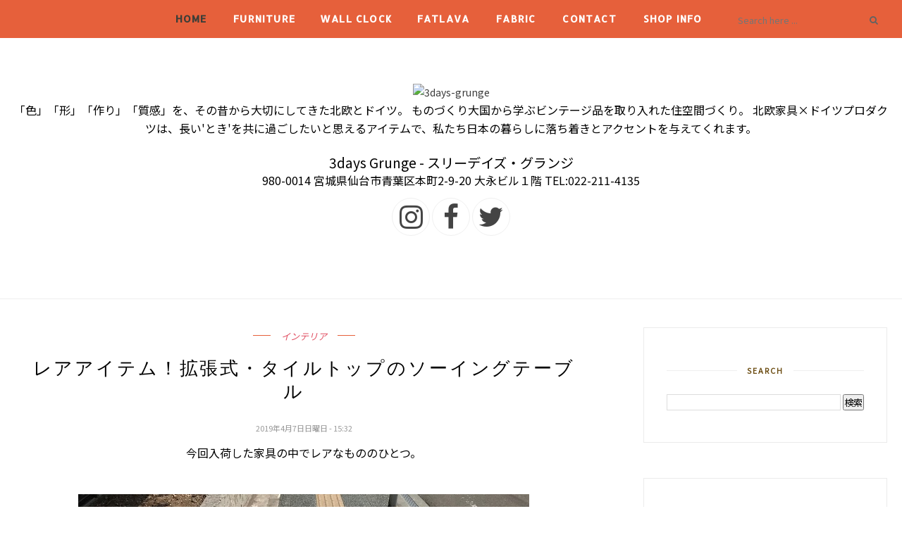

--- FILE ---
content_type: text/javascript; charset=UTF-8
request_url: http://grunge.colorstown.biz/feeds/posts/default/-/%E3%82%BF%E3%82%A4%E3%83%AB%E3%83%86%E3%83%BC%E3%83%96%E3%83%AB?alt=json-in-script&callback=related_results_labels_thumbs&max-results=6
body_size: 10784
content:
// API callback
related_results_labels_thumbs({"version":"1.0","encoding":"UTF-8","feed":{"xmlns":"http://www.w3.org/2005/Atom","xmlns$openSearch":"http://a9.com/-/spec/opensearchrss/1.0/","xmlns$blogger":"http://schemas.google.com/blogger/2008","xmlns$georss":"http://www.georss.org/georss","xmlns$gd":"http://schemas.google.com/g/2005","xmlns$thr":"http://purl.org/syndication/thread/1.0","id":{"$t":"tag:blogger.com,1999:blog-4245816374969658962"},"updated":{"$t":"2025-04-25T21:36:57.911+09:00"},"category":[{"term":"インテリア"},{"term":"ビンテージ"},{"term":"北欧家具"},{"term":"レトロ"},{"term":"ドイツ"},{"term":"部屋づくり"},{"term":"家具"},{"term":"食器"},{"term":"ファブリック"},{"term":"テーブル"},{"term":"Fatlava"},{"term":"照明"},{"term":"掛時計"},{"term":"キャビネット"},{"term":"チェア"},{"term":"3DAYSGRUNGE"},{"term":"ソファ"},{"term":"チェスト"},{"term":"オリジナル"},{"term":"ビューロー"},{"term":"Melitta"},{"term":"タイルテーブル"},{"term":"BOCH"},{"term":"ダイニングテーブル"},{"term":"BRABANTIA"},{"term":"カーテン"},{"term":"座布団"},{"term":"ダイニングチェア"},{"term":"コーナーキャビネット"},{"term":"EMSA"},{"term":"デスク"},{"term":"スツール"},{"term":"kuhnert"},{"term":"シェルフ"},{"term":"steiff"},{"term":"Ashleigh\u0026Burwood"},{"term":"テレビ台"},{"term":"ローボード"},{"term":"thomas"},{"term":"ソーイングテーブル"},{"term":"ネストテーブル"}],"title":{"type":"text","$t":"3days-grunge"},"subtitle":{"type":"html","$t":"「色」「形」「作り」「質感」を、その昔から大切にしてきた北欧とドイツ。       \nものづくり大国から学ぶビンテージ品を取り入れた住空間づくり。       \n北欧家具×ドイツプロダクツは、長い'とき'を共に過ごしたいと思えるアイテムで、私たち日本の暮らしに落ち着きとアクセントを与えてくれます。       \n"},"link":[{"rel":"http://schemas.google.com/g/2005#feed","type":"application/atom+xml","href":"http:\/\/grunge.colorstown.biz\/feeds\/posts\/default"},{"rel":"self","type":"application/atom+xml","href":"http:\/\/www.blogger.com\/feeds\/4245816374969658962\/posts\/default\/-\/%E3%82%BF%E3%82%A4%E3%83%AB%E3%83%86%E3%83%BC%E3%83%96%E3%83%AB?alt=json-in-script\u0026max-results=6"},{"rel":"alternate","type":"text/html","href":"http:\/\/grunge.colorstown.biz\/search\/label\/%E3%82%BF%E3%82%A4%E3%83%AB%E3%83%86%E3%83%BC%E3%83%96%E3%83%AB"},{"rel":"hub","href":"http://pubsubhubbub.appspot.com/"},{"rel":"next","type":"application/atom+xml","href":"http:\/\/www.blogger.com\/feeds\/4245816374969658962\/posts\/default\/-\/%E3%82%BF%E3%82%A4%E3%83%AB%E3%83%86%E3%83%BC%E3%83%96%E3%83%AB\/-\/%E3%82%BF%E3%82%A4%E3%83%AB%E3%83%86%E3%83%BC%E3%83%96%E3%83%AB?alt=json-in-script\u0026start-index=7\u0026max-results=6"}],"author":[{"name":{"$t":"colors blog"},"uri":{"$t":"http:\/\/www.blogger.com\/profile\/18321637349567708422"},"email":{"$t":"noreply@blogger.com"},"gd$image":{"rel":"http://schemas.google.com/g/2005#thumbnail","width":"16","height":"16","src":"https:\/\/img1.blogblog.com\/img\/b16-rounded.gif"}}],"generator":{"version":"7.00","uri":"http://www.blogger.com","$t":"Blogger"},"openSearch$totalResults":{"$t":"25"},"openSearch$startIndex":{"$t":"1"},"openSearch$itemsPerPage":{"$t":"6"},"entry":[{"id":{"$t":"tag:blogger.com,1999:blog-4245816374969658962.post-8563757715405971799"},"published":{"$t":"2019-12-13T13:52:00.002+09:00"},"updated":{"$t":"2019-12-13T13:52:33.532+09:00"},"category":[{"scheme":"http://www.blogger.com/atom/ns#","term":"タイルテーブル"},{"scheme":"http://www.blogger.com/atom/ns#","term":"テーブル"},{"scheme":"http://www.blogger.com/atom/ns#","term":"ビンテージ"},{"scheme":"http://www.blogger.com/atom/ns#","term":"北欧家具"},{"scheme":"http://www.blogger.com/atom/ns#","term":"家具"}],"title":{"type":"text","$t":"北欧ヴィンテージのタイルテーブル"},"content":{"type":"html","$t":"いつか、一台は持っておきたい！と願っている方は多いのでは(*´ω`*)\n\u003Cbr \/\u003E\n\u003Cbr \/\u003E\n今日はこちらのタイルテーブルをご紹介いたします！！\u003Cbr \/\u003E\n\u003Cbr \/\u003E\n\u003Cdiv class=\"separator\" style=\"clear: both; text-align: center;\"\u003E\n\u003Ca href=\"https:\/\/blogger.googleusercontent.com\/img\/b\/R29vZ2xl\/AVvXsEjr2jBGDgXHlpElXYpGFEHdppAaj4pUEUD-RnIB92SlxesppiqZmbxWKvXwsi7KHNg0JrnqcTBdUAIRCnBAhCXlxbu2VK1njTTfCd-2DWRcqWr4Mu4TZiE6RfU0-5dPOiVCiRSeN_tC-cud\/s1600\/IMG_7504.jpg\" imageanchor=\"1\" style=\"margin-left: 1em; margin-right: 1em;\"\u003E\u003Cimg border=\"0\" data-original-height=\"480\" data-original-width=\"640\" height=\"480\" src=\"https:\/\/blogger.googleusercontent.com\/img\/b\/R29vZ2xl\/AVvXsEjr2jBGDgXHlpElXYpGFEHdppAaj4pUEUD-RnIB92SlxesppiqZmbxWKvXwsi7KHNg0JrnqcTBdUAIRCnBAhCXlxbu2VK1njTTfCd-2DWRcqWr4Mu4TZiE6RfU0-5dPOiVCiRSeN_tC-cud\/s640\/IMG_7504.jpg\" width=\"640\" \/\u003E\u003C\/a\u003E\u003C\/div\u003E\n\u003Cdiv class=\"separator\" style=\"clear: both; text-align: center;\"\u003E\n\u003Cbr \/\u003E\u003C\/div\u003E\n北欧デンマーク製のタイルトップのコーヒーテーブル。\u0026nbsp;\n\u003Cbr \/\u003E\n\u003Cbr \/\u003E\n\u003Cdiv style=\"text-align: center;\"\u003E\n【　size　W62cm　D62cm　H46cm　】\u003C\/div\u003E\n\u003Cbr \/\u003E\n\u0026nbsp;天板は、めいっぱいの大きなサイズのタイルが9枚。\n\u003Cbr \/\u003E\n\u003Cbr \/\u003E\n\u003Cdiv class=\"separator\" style=\"clear: both; text-align: center;\"\u003E\n\u003Ca href=\"https:\/\/blogger.googleusercontent.com\/img\/b\/R29vZ2xl\/AVvXsEjSEI3qw_7Idq6UXR2p-SHO5sDoS702Bl_uuLXW2yktyxFNR-5v77stuXRcKYwNzUgawl6GbhhVEVLnPZKMDFD2wmN0QN5HeTDNbgzdgUDWzsUNduoOZFCIrQZVyUADMfmxuHuj8ZVrDgTF\/s1600\/IMG_7506.jpg\" imageanchor=\"1\" style=\"margin-left: 1em; margin-right: 1em;\"\u003E\u003Cimg border=\"0\" data-original-height=\"480\" data-original-width=\"640\" height=\"480\" src=\"https:\/\/blogger.googleusercontent.com\/img\/b\/R29vZ2xl\/AVvXsEjSEI3qw_7Idq6UXR2p-SHO5sDoS702Bl_uuLXW2yktyxFNR-5v77stuXRcKYwNzUgawl6GbhhVEVLnPZKMDFD2wmN0QN5HeTDNbgzdgUDWzsUNduoOZFCIrQZVyUADMfmxuHuj8ZVrDgTF\/s640\/IMG_7506.jpg\" width=\"640\" \/\u003E\u003C\/a\u003E\u003C\/div\u003E\n\u003Cdiv class=\"separator\" style=\"clear: both; text-align: center;\"\u003E\n\u003Cbr \/\u003E\u003C\/div\u003E\n落ち着いた雰囲気の色合いですし、取り入れやすいデザインに入ってくると思います。\u0026nbsp;\n\u003Cbr \/\u003E\n\u003Cbr \/\u003E\n\u003Cdiv style=\"text-align: center;\"\u003E\nソファに合わせたり、\n\u003C\/div\u003E\n\u003Cdiv class=\"separator\" style=\"clear: both; text-align: center;\"\u003E\n\u003Ca href=\"https:\/\/blogger.googleusercontent.com\/img\/b\/R29vZ2xl\/AVvXsEi_nlRjmONHHm2s1xXTm1U-tP301qARXokGvWpRliiN5MasonZmKzs4IIb9HuhK-oY-7q8bMp2K5t1FRUvxvPFle-kCBoa_o7YoJ2iVPhv0HHBFJoCVqJTaICe7_M43hYd2HWv3pbBPgYBm\/s1600\/IMG_7508.jpg\" imageanchor=\"1\" style=\"margin-left: 1em; margin-right: 1em;\"\u003E\u003Cimg border=\"0\" data-original-height=\"640\" data-original-width=\"640\" height=\"640\" src=\"https:\/\/blogger.googleusercontent.com\/img\/b\/R29vZ2xl\/AVvXsEi_nlRjmONHHm2s1xXTm1U-tP301qARXokGvWpRliiN5MasonZmKzs4IIb9HuhK-oY-7q8bMp2K5t1FRUvxvPFle-kCBoa_o7YoJ2iVPhv0HHBFJoCVqJTaICe7_M43hYd2HWv3pbBPgYBm\/s640\/IMG_7508.jpg\" width=\"640\" \/\u003E\u003C\/a\u003E\u003C\/div\u003E\n\u003Cbr \/\u003E\n\u003Cdiv style=\"text-align: center;\"\u003E\nお花を飾る台など、インテリアとしても存在感を発揮してくれますね♪\n\n\u003C\/div\u003E\n\u003Cdiv class=\"separator\" style=\"clear: both; text-align: center;\"\u003E\n\u003Ca href=\"https:\/\/blogger.googleusercontent.com\/img\/b\/R29vZ2xl\/AVvXsEhkS62HmH4YvMXGiJDq0WiRNOBXbsCat8ucVzd8GKcW2aLIjRV8xvSS88_LfP0_3QNYxSlq4o7PlC5pESATffYLaKhs6BcXi_uc1TsbGBlyb5IB-Bl2jiMq5BpEdE9Fqk1H0FGcqzqCkNOC\/s1600\/IMG_7509.jpg\" imageanchor=\"1\" style=\"margin-left: 1em; margin-right: 1em;\"\u003E\u003Cimg border=\"0\" data-original-height=\"640\" data-original-width=\"640\" height=\"640\" src=\"https:\/\/blogger.googleusercontent.com\/img\/b\/R29vZ2xl\/AVvXsEhkS62HmH4YvMXGiJDq0WiRNOBXbsCat8ucVzd8GKcW2aLIjRV8xvSS88_LfP0_3QNYxSlq4o7PlC5pESATffYLaKhs6BcXi_uc1TsbGBlyb5IB-Bl2jiMq5BpEdE9Fqk1H0FGcqzqCkNOC\/s640\/IMG_7509.jpg\" width=\"640\" \/\u003E\u003C\/a\u003E\u003C\/div\u003E\n\u003Cbr \/\u003E\n\u003Cbr \/\u003E\n\u003Cbr \/\u003E\n\u003Cdiv style=\"text-align: center;\"\u003E\n※当店は通販での購入が可能です。\u0026nbsp;\u003C\/div\u003E\n\u003Cdiv style=\"text-align: center;\"\u003E\n\u0026nbsp;気になるアイテムなどございましたら、 連絡フォームからお気軽にどうぞ。\u0026nbsp;\u003C\/div\u003E\n\u003Cdiv style=\"text-align: center;\"\u003E\n\u003Cbr \/\u003E\u003C\/div\u003E\n\u003Cdiv style=\"text-align: center;\"\u003E\n\u003Ca href=\"https:\/\/grunge.colorstown.biz\/p\/contact.html\"\u003Ehttps:\/\/grunge.colorstown.biz\/p\/contact.html　\u0026nbsp;\u003C\/a\u003E\u003C\/div\u003E\n\u003Cdiv style=\"text-align: center;\"\u003E\n\u003Cbr \/\u003E\u003C\/div\u003E\n\u003Cdiv style=\"text-align: center;\"\u003E\n\u0026nbsp;＊：・。：＊・。・：。＊・：・。＊・。・：。・＊・＊。：・。。＊\n\u0026nbsp;\u003C\/div\u003E\n\u003Cdiv style=\"text-align: center;\"\u003E\n\u003Cbr \/\u003E\u003C\/div\u003E\n\u003Cdiv style=\"text-align: center;\"\u003E\nカラーズ6店舗のPICK UP商品が一覧で見られる \n\u003Ca href=\"https:\/\/colorstown.biz\/catalog\/\"\u003ECOLORS CATALOG \u003C\/a\u003E\nも要チェック！！\n\n\n\n\u003C\/div\u003E\n"},"link":[{"rel":"replies","type":"application/atom+xml","href":"http:\/\/grunge.colorstown.biz\/feeds\/8563757715405971799\/comments\/default","title":"コメントの投稿"},{"rel":"replies","type":"text/html","href":"http:\/\/grunge.colorstown.biz\/2019\/12\/blog-post_13.html#comment-form","title":"0 件のコメント"},{"rel":"edit","type":"application/atom+xml","href":"http:\/\/www.blogger.com\/feeds\/4245816374969658962\/posts\/default\/8563757715405971799"},{"rel":"self","type":"application/atom+xml","href":"http:\/\/www.blogger.com\/feeds\/4245816374969658962\/posts\/default\/8563757715405971799"},{"rel":"alternate","type":"text/html","href":"http:\/\/grunge.colorstown.biz\/2019\/12\/blog-post_13.html","title":"北欧ヴィンテージのタイルテーブル"}],"author":[{"name":{"$t":"s"},"uri":{"$t":"http:\/\/www.blogger.com\/profile\/17161358893390747932"},"email":{"$t":"noreply@blogger.com"},"gd$image":{"rel":"http://schemas.google.com/g/2005#thumbnail","width":"16","height":"16","src":"https:\/\/img1.blogblog.com\/img\/b16-rounded.gif"}}],"media$thumbnail":{"xmlns$media":"http://search.yahoo.com/mrss/","url":"https:\/\/blogger.googleusercontent.com\/img\/b\/R29vZ2xl\/AVvXsEjr2jBGDgXHlpElXYpGFEHdppAaj4pUEUD-RnIB92SlxesppiqZmbxWKvXwsi7KHNg0JrnqcTBdUAIRCnBAhCXlxbu2VK1njTTfCd-2DWRcqWr4Mu4TZiE6RfU0-5dPOiVCiRSeN_tC-cud\/s72-c\/IMG_7504.jpg","height":"72","width":"72"},"thr$total":{"$t":"0"}},{"id":{"$t":"tag:blogger.com,1999:blog-4245816374969658962.post-2816184229875141389"},"published":{"$t":"2019-05-16T14:06:00.001+09:00"},"updated":{"$t":"2019-05-16T14:06:15.485+09:00"},"category":[{"scheme":"http://www.blogger.com/atom/ns#","term":"タイルテーブル"},{"scheme":"http://www.blogger.com/atom/ns#","term":"テーブル"},{"scheme":"http://www.blogger.com/atom/ns#","term":"北欧家具"}],"title":{"type":"text","$t":"北欧ビンテージのタイルテーブルと新入荷情報！！"},"content":{"type":"html","$t":"ディスプレイ替えも気持ちのいい、良い天気☀ですね(∩´∀｀)∩\u003Cbr \/\u003E\n今日、新たに店内に搬入したが家具がコチラ！！\n\u003Cbr \/\u003E\n\u003Cbr \/\u003E\n\u003Cdiv class=\"separator\" style=\"clear: both; text-align: center;\"\u003E\n\u003Ca href=\"https:\/\/blogger.googleusercontent.com\/img\/b\/R29vZ2xl\/AVvXsEi34tqvl77LNMpjPea70uBhhT4UkmGHLOnYyHfZPmYEuO3JLe9v7x94uueL3zhmcsD1jH87Fc00yNFwo4jsH6TUlDERJzE4Xz0eX_PK15ZUrtWgoPpU7Tiv6VzPstxKRFidrR5qIFKnxly0\/s1600\/IMG_1191.jpg\" imageanchor=\"1\" style=\"margin-left: 1em; margin-right: 1em;\"\u003E\u003Cimg border=\"0\" data-original-height=\"480\" data-original-width=\"640\" height=\"480\" src=\"https:\/\/blogger.googleusercontent.com\/img\/b\/R29vZ2xl\/AVvXsEi34tqvl77LNMpjPea70uBhhT4UkmGHLOnYyHfZPmYEuO3JLe9v7x94uueL3zhmcsD1jH87Fc00yNFwo4jsH6TUlDERJzE4Xz0eX_PK15ZUrtWgoPpU7Tiv6VzPstxKRFidrR5qIFKnxly0\/s640\/IMG_1191.jpg\" width=\"640\" \/\u003E\u003C\/a\u003E\u003C\/div\u003E\n\u003Cdiv class=\"separator\" style=\"clear: both; text-align: center;\"\u003E\n\u003Cbr \/\u003E\u003C\/div\u003E\n\u003Cdiv class=\"separator\" style=\"clear: both; text-align: center;\"\u003E\n\u003Ca href=\"https:\/\/blogger.googleusercontent.com\/img\/b\/R29vZ2xl\/AVvXsEgd9k-rM_2GF0ynpDc2tle6KCxhDz9qiiR7oiKTlOdPEx4vcSlFW5_RZ-kgVokbUwl15umAxP2Aux09CV7p7lSmmRjvcTceo8Bx-FZImdTV3yDd5V7QV6AvH2oa_5R4efxSg0H9Y6RmK5oV\/s1600\/IMG_1193.jpg\" imageanchor=\"1\" style=\"margin-left: 1em; margin-right: 1em;\"\u003E\u003Cimg border=\"0\" data-original-height=\"480\" data-original-width=\"640\" height=\"480\" src=\"https:\/\/blogger.googleusercontent.com\/img\/b\/R29vZ2xl\/AVvXsEgd9k-rM_2GF0ynpDc2tle6KCxhDz9qiiR7oiKTlOdPEx4vcSlFW5_RZ-kgVokbUwl15umAxP2Aux09CV7p7lSmmRjvcTceo8Bx-FZImdTV3yDd5V7QV6AvH2oa_5R4efxSg0H9Y6RmK5oV\/s640\/IMG_1193.jpg\" width=\"640\" \/\u003E\u003C\/a\u003E\u003C\/div\u003E\n\u003Cdiv class=\"separator\" style=\"clear: both; text-align: center;\"\u003E\n\u003Cbr \/\u003E\u003C\/div\u003E\n\u003Cdiv class=\"separator\" style=\"clear: both; text-align: center;\"\u003E\n\u003Cbr \/\u003E\u003C\/div\u003E\nタイルテーブルです。\u003Cbr \/\u003E\n\u0026nbsp;　\u003Cbr \/\u003E\n↓　オイルメンテナンスもして♪♪　↓　(以下の写真はメンテンナンス後のもの)\n\n\u003Cbr \/\u003E\n\u003Cbr \/\u003E\n\u003Cdiv class=\"separator\" style=\"clear: both; text-align: center;\"\u003E\n\u003Ca href=\"https:\/\/blogger.googleusercontent.com\/img\/b\/R29vZ2xl\/AVvXsEh_E8KyqqyYQyk9KmaIRbUr8GNLKblIHxa-h0t3s2AyJJzsnFZ1QmosXnVxq83M0ZrhNV8XOcUGY8e5i8eTNZEXxwL_LQu1jueoVrUFTHQVehpJrKNoQDHUfDa7kurXDW7hushLs_TCcNlc\/s1600\/IMG_1199.jpg\" imageanchor=\"1\" style=\"margin-left: 1em; margin-right: 1em;\"\u003E\u003Cimg border=\"0\" data-original-height=\"480\" data-original-width=\"640\" height=\"480\" src=\"https:\/\/blogger.googleusercontent.com\/img\/b\/R29vZ2xl\/AVvXsEh_E8KyqqyYQyk9KmaIRbUr8GNLKblIHxa-h0t3s2AyJJzsnFZ1QmosXnVxq83M0ZrhNV8XOcUGY8e5i8eTNZEXxwL_LQu1jueoVrUFTHQVehpJrKNoQDHUfDa7kurXDW7hushLs_TCcNlc\/s640\/IMG_1199.jpg\" width=\"640\" \/\u003E\u003C\/a\u003E\u003C\/div\u003E\n\u003Cdiv class=\"separator\" style=\"clear: both; text-align: center;\"\u003E\n\u003Cbr \/\u003E\u003C\/div\u003E\n天板の全面がタイルというわけではなく、\nポイント使いになっているデザイン。\n\u003Cbr \/\u003E\n\u003Cbr \/\u003E\n\u003Cdiv class=\"separator\" style=\"clear: both; text-align: center;\"\u003E\n\u003Ca href=\"https:\/\/blogger.googleusercontent.com\/img\/b\/R29vZ2xl\/AVvXsEhcQnNg5jMK2qaZ4UgiJuw8wq61P_VKkiBG_pjHTE2PZ7ZogMQf7UAYWLwOAxQi4p-QE3aQvR8zbd-fCuGHurs60N1gW1d7WeDK0H-z01TVaBfirBg2fcFEV3abpClke1hIOL9WnUGqkG90\/s1600\/IMG_1195.jpg\" imageanchor=\"1\" style=\"margin-left: 1em; margin-right: 1em;\"\u003E\u003Cimg border=\"0\" data-original-height=\"480\" data-original-width=\"640\" height=\"480\" src=\"https:\/\/blogger.googleusercontent.com\/img\/b\/R29vZ2xl\/AVvXsEhcQnNg5jMK2qaZ4UgiJuw8wq61P_VKkiBG_pjHTE2PZ7ZogMQf7UAYWLwOAxQi4p-QE3aQvR8zbd-fCuGHurs60N1gW1d7WeDK0H-z01TVaBfirBg2fcFEV3abpClke1hIOL9WnUGqkG90\/s640\/IMG_1195.jpg\" width=\"640\" \/\u003E\u003C\/a\u003E\u003C\/div\u003E\n\u003Cdiv class=\"separator\" style=\"clear: both; text-align: center;\"\u003E\n\u003Cbr \/\u003E\u003C\/div\u003E\n落ち着いた雰囲気の色合いで良いです。\n\u003Cbr \/\u003E\n\u003Cbr \/\u003E\n\u003Cdiv class=\"separator\" style=\"clear: both; text-align: center;\"\u003E\n\u003Ca href=\"https:\/\/blogger.googleusercontent.com\/img\/b\/R29vZ2xl\/AVvXsEh6MtfQIKHaovARuoR38iP6exC1C8UtXRnfEVcieT7AlpP39v3E4srEqta_CHbvO6hewnJ5prSWJCKwUL5FoFJKjC1lTDfswN6dW2uPG60On2ad7O_yqineb0FyAajRXulMXFVm9HwlkAW3\/s1600\/IMG_1197.jpg\" imageanchor=\"1\" style=\"margin-left: 1em; margin-right: 1em;\"\u003E\u003Cimg border=\"0\" data-original-height=\"480\" data-original-width=\"640\" height=\"480\" src=\"https:\/\/blogger.googleusercontent.com\/img\/b\/R29vZ2xl\/AVvXsEh6MtfQIKHaovARuoR38iP6exC1C8UtXRnfEVcieT7AlpP39v3E4srEqta_CHbvO6hewnJ5prSWJCKwUL5FoFJKjC1lTDfswN6dW2uPG60On2ad7O_yqineb0FyAajRXulMXFVm9HwlkAW3\/s640\/IMG_1197.jpg\" width=\"640\" \/\u003E\u003C\/a\u003E\u003C\/div\u003E\n\u003Cdiv class=\"separator\" style=\"clear: both; text-align: center;\"\u003E\n\u003Cbr \/\u003E\u003C\/div\u003E\n脚をはじめ、全体的に丸みを帯びた美しい曲線に目がいきます。\u0026nbsp;\n\u003Cbr \/\u003E\n\u003Cbr \/\u003E\n\u003Cdiv style=\"text-align: center;\"\u003E\n【　size　W118cm　D60.5cm　H55cm　\/　price　￥78.000+tax　】\u003C\/div\u003E\n\u003Cbr \/\u003E\n\u003Cdiv class=\"separator\" style=\"clear: both; text-align: center;\"\u003E\n\u003Ca href=\"https:\/\/blogger.googleusercontent.com\/img\/b\/R29vZ2xl\/AVvXsEhEM4NRZhNq_9VUUNK7lyJ229U7ODGJmFDsHu8QX0Lnt9NECxxFyuv0j3conKqVoPrm046IbtNkFw6HoOgfSAabnQ1GiGZHpk7oMor80pRxyaJR1E_PHabzvw77bR7GlsvKwC9o_s7a-J69\/s1600\/IMG_1198.jpg\" imageanchor=\"1\" style=\"margin-left: 1em; margin-right: 1em;\"\u003E\u003Cimg border=\"0\" data-original-height=\"480\" data-original-width=\"640\" height=\"480\" src=\"https:\/\/blogger.googleusercontent.com\/img\/b\/R29vZ2xl\/AVvXsEhEM4NRZhNq_9VUUNK7lyJ229U7ODGJmFDsHu8QX0Lnt9NECxxFyuv0j3conKqVoPrm046IbtNkFw6HoOgfSAabnQ1GiGZHpk7oMor80pRxyaJR1E_PHabzvw77bR7GlsvKwC9o_s7a-J69\/s640\/IMG_1198.jpg\" width=\"640\" \/\u003E\u003C\/a\u003E\u003C\/div\u003E\n\u003Cdiv class=\"separator\" style=\"clear: both; text-align: center;\"\u003E\n\u003Cbr \/\u003E\u003C\/div\u003E\n\u003Cdiv class=\"separator\" style=\"clear: both; text-align: center;\"\u003E\n\u003Cbr \/\u003E\u003C\/div\u003E\nそして、そして、週末に向けての入荷情報♪♪\u003Cbr \/\u003E\n　\u003Cbr \/\u003E\n\u0026nbsp;①Fat Lavaのポスターコレクション入荷！\u003Cbr \/\u003E\n\u0026nbsp;②ドイツ製ビンテージファブリックが入荷！！\u003Cbr \/\u003E\n\u003Cbr \/\u003E\nどちらも18日(土)～店頭出し予定です(*´▽｀*)\u003Cbr \/\u003E\n\u003Cbr \/\u003E\n\u003Cbr \/\u003E\n\u003Cdiv style=\"text-align: center;\"\u003E\n\u0026nbsp;↓　お知らせ　↓\u0026nbsp;\u003C\/div\u003E\n\u003Cdiv style=\"text-align: center;\"\u003E\nカラーズ6店舗のPICK UP商品が一覧で見られる\u0026nbsp;\u003C\/div\u003E\n\u003Cdiv style=\"text-align: center;\"\u003E\n\u003Cspan style=\"background-color: orange;\"\u003E\u003Cb\u003E\u003Cspan style=\"font-size: large;\"\u003E\u003Ca href=\"https:\/\/colorstown.biz\/catalog\/\"\u003E\u0026nbsp;COLORS CATALOG\u0026nbsp;\u003C\/a\u003E\u003C\/span\u003E\u003C\/b\u003E\u003C\/span\u003E\u003C\/div\u003E\n\u003Cdiv style=\"text-align: center;\"\u003E\nが公開されました！！\u0026nbsp;\u003C\/div\u003E\n\u003Cdiv style=\"text-align: center;\"\u003E\n是非、ご覧ください！欲しいアイテムがあったら要チェックです！！\u0026nbsp;\u003C\/div\u003E\n\u003Cbr \/\u003E\n\u003Cbr \/\u003E\n\u003Cdiv style=\"text-align: center;\"\u003E\n※当店は通販での購入が可能です。\u0026nbsp;\u003C\/div\u003E\n\u003Cdiv style=\"text-align: center;\"\u003E\n\u0026nbsp;気になるアイテムなどございましたら、 連絡フォームからお気軽にどうぞ。\u0026nbsp;\u003C\/div\u003E\n\u003Cdiv style=\"text-align: center;\"\u003E\n\u003Cbr \/\u003E\u003C\/div\u003E\n\u003Cdiv style=\"text-align: center;\"\u003E\n\u003Ca href=\"https:\/\/grunge.colorstown.biz\/p\/contact.html\"\u003Ehttps:\/\/grunge.colorstown.biz\/p\/contact.html　\u003C\/a\u003E\u003C\/div\u003E\n\u003Cbr \/\u003E"},"link":[{"rel":"replies","type":"application/atom+xml","href":"http:\/\/grunge.colorstown.biz\/feeds\/2816184229875141389\/comments\/default","title":"コメントの投稿"},{"rel":"replies","type":"text/html","href":"http:\/\/grunge.colorstown.biz\/2019\/05\/blog-post_16.html#comment-form","title":"0 件のコメント"},{"rel":"edit","type":"application/atom+xml","href":"http:\/\/www.blogger.com\/feeds\/4245816374969658962\/posts\/default\/2816184229875141389"},{"rel":"self","type":"application/atom+xml","href":"http:\/\/www.blogger.com\/feeds\/4245816374969658962\/posts\/default\/2816184229875141389"},{"rel":"alternate","type":"text/html","href":"http:\/\/grunge.colorstown.biz\/2019\/05\/blog-post_16.html","title":"北欧ビンテージのタイルテーブルと新入荷情報！！"}],"author":[{"name":{"$t":"s"},"uri":{"$t":"http:\/\/www.blogger.com\/profile\/17161358893390747932"},"email":{"$t":"noreply@blogger.com"},"gd$image":{"rel":"http://schemas.google.com/g/2005#thumbnail","width":"16","height":"16","src":"https:\/\/img1.blogblog.com\/img\/b16-rounded.gif"}}],"media$thumbnail":{"xmlns$media":"http://search.yahoo.com/mrss/","url":"https:\/\/blogger.googleusercontent.com\/img\/b\/R29vZ2xl\/AVvXsEi34tqvl77LNMpjPea70uBhhT4UkmGHLOnYyHfZPmYEuO3JLe9v7x94uueL3zhmcsD1jH87Fc00yNFwo4jsH6TUlDERJzE4Xz0eX_PK15ZUrtWgoPpU7Tiv6VzPstxKRFidrR5qIFKnxly0\/s72-c\/IMG_1191.jpg","height":"72","width":"72"},"thr$total":{"$t":"0"}},{"id":{"$t":"tag:blogger.com,1999:blog-4245816374969658962.post-1471526960414716566"},"published":{"$t":"2019-04-28T12:00:00.000+09:00"},"updated":{"$t":"2019-04-28T12:00:01.366+09:00"},"category":[{"scheme":"http://www.blogger.com/atom/ns#","term":"タイルテーブル"},{"scheme":"http://www.blogger.com/atom/ns#","term":"テーブル"},{"scheme":"http://www.blogger.com/atom/ns#","term":"ビンテージ"},{"scheme":"http://www.blogger.com/atom/ns#","term":"北欧家具"},{"scheme":"http://www.blogger.com/atom/ns#","term":"家具"}],"title":{"type":"text","$t":"デンマーク製ビンテージ　タイルトップのテーブル。"},"content":{"type":"html","$t":"GW突入～！！\u003Cbr \/\u003E\nというわけで、北欧現地買付けの家具も日々入荷が続いています。\n\u003Cbr \/\u003E\n\u003Cbr \/\u003E\n\u003Cdiv class=\"separator\" style=\"clear: both; text-align: center;\"\u003E\n\u003Ca href=\"https:\/\/blogger.googleusercontent.com\/img\/b\/R29vZ2xl\/AVvXsEi7byyVA1tUtpLhhzVTtauCGo5Ao6bM7uN43u0iCk62IVYNghZWJaJ9Mt3TEAZGf7Ea66aIf9M5ujJoG6F31ctRFnJIvfNllLA41wip2OxPAwUU9UHgR2Y9JAvmCc9PUhyc_5Zo4XbNGIHx\/s1600\/IMG_0836.jpg\" imageanchor=\"1\" style=\"margin-left: 1em; margin-right: 1em;\"\u003E\u003Cimg border=\"0\" data-original-height=\"480\" data-original-width=\"640\" height=\"480\" src=\"https:\/\/blogger.googleusercontent.com\/img\/b\/R29vZ2xl\/AVvXsEi7byyVA1tUtpLhhzVTtauCGo5Ao6bM7uN43u0iCk62IVYNghZWJaJ9Mt3TEAZGf7Ea66aIf9M5ujJoG6F31ctRFnJIvfNllLA41wip2OxPAwUU9UHgR2Y9JAvmCc9PUhyc_5Zo4XbNGIHx\/s640\/IMG_0836.jpg\" width=\"640\" \/\u003E\u003C\/a\u003E\u003C\/div\u003E\n\u003Cbr \/\u003E\nこちらのタイルテーブル。\n\u003Cbr \/\u003E\n\u003Cbr \/\u003E\n\u003Cdiv class=\"separator\" style=\"clear: both; text-align: center;\"\u003E\n\u003Ca href=\"https:\/\/blogger.googleusercontent.com\/img\/b\/R29vZ2xl\/AVvXsEi0cpa_UK344fseF86hO0EGMQfmB2WCcQ8zvXA6WWyzL2W1BOHXPmoDVN4hp0qqD1nLA0f4Pnk5qu72Tbsrl3eeGBDjQe_QF8FSItRON9NGdQYn9E1NdQ8zhyphenhyphenD77rtiJrOINFY0WxQ1njG6\/s1600\/IMG_0831+%25281%2529.jpg\" imageanchor=\"1\" style=\"margin-left: 1em; margin-right: 1em;\"\u003E\u003Cimg border=\"0\" data-original-height=\"640\" data-original-width=\"480\" height=\"640\" src=\"https:\/\/blogger.googleusercontent.com\/img\/b\/R29vZ2xl\/AVvXsEi0cpa_UK344fseF86hO0EGMQfmB2WCcQ8zvXA6WWyzL2W1BOHXPmoDVN4hp0qqD1nLA0f4Pnk5qu72Tbsrl3eeGBDjQe_QF8FSItRON9NGdQYn9E1NdQ8zhyphenhyphenD77rtiJrOINFY0WxQ1njG6\/s640\/IMG_0831+%25281%2529.jpg\" width=\"480\" \/\u003E\u003C\/a\u003E\u003C\/div\u003E\n\u003Cbr \/\u003E\nサイズ的にソファの横に置いてみたり、\u003Cbr \/\u003E\n飾り台としてもスペース取らずにスッキリ置けます。\n\u003Cbr \/\u003E\n\u003Cbr \/\u003E\n\u003Cdiv class=\"separator\" style=\"clear: both; text-align: center;\"\u003E\n\u003Ca href=\"https:\/\/blogger.googleusercontent.com\/img\/b\/R29vZ2xl\/AVvXsEhW-wya5JuxJMkoZREM7zI21bcQw0PBZIxvEBs9BPPr4VCLE4JAVzV7-q07PXPuvQ12xSL5xy7DyhTL7kKs0mQDGOyPtZkCGwYo5lDFMdomZxEHtAcA1oxQDzQw_hvlWIQnZR0oId5xz0Fu\/s1600\/IMG_0832.jpg\" imageanchor=\"1\" style=\"margin-left: 1em; margin-right: 1em;\"\u003E\u003Cimg border=\"0\" data-original-height=\"480\" data-original-width=\"640\" height=\"480\" src=\"https:\/\/blogger.googleusercontent.com\/img\/b\/R29vZ2xl\/AVvXsEhW-wya5JuxJMkoZREM7zI21bcQw0PBZIxvEBs9BPPr4VCLE4JAVzV7-q07PXPuvQ12xSL5xy7DyhTL7kKs0mQDGOyPtZkCGwYo5lDFMdomZxEHtAcA1oxQDzQw_hvlWIQnZR0oId5xz0Fu\/s640\/IMG_0832.jpg\" width=\"640\" \/\u003E\u003C\/a\u003E\u003C\/div\u003E\n\u003Cbr \/\u003E\n\u003Cdiv style=\"text-align: center;\"\u003E\n【　size　W44.5cm　D44.5cm　H47cm　】\u0026nbsp;\u003C\/div\u003E\n\u003Cbr \/\u003E\n\u0026nbsp;一人でも移動可能なサイズ。\n\u003Cbr \/\u003E\n\u003Cbr \/\u003E\n\u003Cdiv class=\"separator\" style=\"clear: both; text-align: center;\"\u003E\n\u003Ca href=\"https:\/\/blogger.googleusercontent.com\/img\/b\/R29vZ2xl\/AVvXsEgdARcGYYx5YXxGB-WqYHsD94ITpEnaXBhvjEe-VDtE6cXgBYM6InVA6QERhUwwyn4s6qq_A1pu6dm5iAdNkE0s1c8UBNsp1xK25D-i2CLaYr6xN56o6mWew7bizCTWg47edWknztAMLkFj\/s1600\/IMG_0834.jpg\" imageanchor=\"1\" style=\"margin-left: 1em; margin-right: 1em;\"\u003E\u003Cimg border=\"0\" data-original-height=\"480\" data-original-width=\"640\" height=\"480\" src=\"https:\/\/blogger.googleusercontent.com\/img\/b\/R29vZ2xl\/AVvXsEgdARcGYYx5YXxGB-WqYHsD94ITpEnaXBhvjEe-VDtE6cXgBYM6InVA6QERhUwwyn4s6qq_A1pu6dm5iAdNkE0s1c8UBNsp1xK25D-i2CLaYr6xN56o6mWew7bizCTWg47edWknztAMLkFj\/s640\/IMG_0834.jpg\" width=\"640\" \/\u003E\u003C\/a\u003E\u003C\/div\u003E\n\u003Cbr \/\u003E\nタイルトップのテーブル類は他にもいろいろ店頭にてご覧いただけます。\n\u003Cbr \/\u003E\n\u003Cbr \/\u003E\n\u003Cdiv class=\"separator\" style=\"clear: both; text-align: center;\"\u003E\n\u003Cbr \/\u003E\u003C\/div\u003E\n\u003Cdiv class=\"separator\" style=\"clear: both; text-align: center;\"\u003E\n\u003Ca href=\"https:\/\/blogger.googleusercontent.com\/img\/b\/R29vZ2xl\/AVvXsEg1J_BRU6P441CrtWJiWeqejNmvPIuaPdUdAr3sZU-_WrWTSKNIFfBWCq00qmxS2wAcBgg9nVqTRDcutpJ_lQki5PlqfrXrAkUkm_KW8fuH-I6XXB479ngpiqJG6T1yQi8lpmq2fyY5nxoD\/s1600\/IMG_0828.jpg\" imageanchor=\"1\" style=\"margin-left: 1em; margin-right: 1em;\"\u003E\u003Cimg border=\"0\" data-original-height=\"480\" data-original-width=\"640\" height=\"480\" src=\"https:\/\/blogger.googleusercontent.com\/img\/b\/R29vZ2xl\/AVvXsEg1J_BRU6P441CrtWJiWeqejNmvPIuaPdUdAr3sZU-_WrWTSKNIFfBWCq00qmxS2wAcBgg9nVqTRDcutpJ_lQki5PlqfrXrAkUkm_KW8fuH-I6XXB479ngpiqJG6T1yQi8lpmq2fyY5nxoD\/s640\/IMG_0828.jpg\" width=\"640\" \/\u003E\u003C\/a\u003E\u003C\/div\u003E\n\u003Cdiv class=\"separator\" style=\"clear: both; text-align: center;\"\u003E\n\u003Cbr \/\u003E\u003C\/div\u003E\n\u003Cdiv class=\"separator\" style=\"clear: both; text-align: center;\"\u003E\n\u003Ca href=\"https:\/\/blogger.googleusercontent.com\/img\/b\/R29vZ2xl\/AVvXsEi0WqqMVwv_L2TRRgz3npSCpn3hJV17G0hNeGk1vmBGRqn075iDPECSFltpY-lG-EoqbVwhTEARrImaFg23u7OdX-pfs47o7_CJmOc-WwZRRJMwm14Tk4itWrWdRKqlZRKB6j73XLFJeVrk\/s1600\/IMG_0829.jpg\" imageanchor=\"1\" style=\"margin-left: 1em; margin-right: 1em;\"\u003E\u003Cimg border=\"0\" data-original-height=\"480\" data-original-width=\"640\" height=\"480\" src=\"https:\/\/blogger.googleusercontent.com\/img\/b\/R29vZ2xl\/AVvXsEi0WqqMVwv_L2TRRgz3npSCpn3hJV17G0hNeGk1vmBGRqn075iDPECSFltpY-lG-EoqbVwhTEARrImaFg23u7OdX-pfs47o7_CJmOc-WwZRRJMwm14Tk4itWrWdRKqlZRKB6j73XLFJeVrk\/s640\/IMG_0829.jpg\" width=\"640\" \/\u003E\u003C\/a\u003E\u003C\/div\u003E\n\u003Cdiv class=\"separator\" style=\"clear: both; text-align: center;\"\u003E\n\u003Cbr \/\u003E\u003C\/div\u003E\n\u003Cdiv class=\"separator\" style=\"clear: both; text-align: center;\"\u003E\n\u003Ca href=\"https:\/\/blogger.googleusercontent.com\/img\/b\/R29vZ2xl\/AVvXsEiNBRa-Oy0JYof8jz_slpSyklHGg8r4eKAsKbDj1X2n37R-6GRe8tfo_25RarqWkG2wD2QSaazoQJZLUbReNmfox1smxrlcudP8GWPemIQVB8aIQzxWV16FHQt8M-sJ370KgeNgnaPqpBZ0\/s1600\/IMG_0859.jpg\" imageanchor=\"1\" style=\"margin-left: 1em; margin-right: 1em;\"\u003E\u003Cimg border=\"0\" data-original-height=\"480\" data-original-width=\"640\" height=\"480\" src=\"https:\/\/blogger.googleusercontent.com\/img\/b\/R29vZ2xl\/AVvXsEiNBRa-Oy0JYof8jz_slpSyklHGg8r4eKAsKbDj1X2n37R-6GRe8tfo_25RarqWkG2wD2QSaazoQJZLUbReNmfox1smxrlcudP8GWPemIQVB8aIQzxWV16FHQt8M-sJ370KgeNgnaPqpBZ0\/s640\/IMG_0859.jpg\" width=\"640\" \/\u003E\u003C\/a\u003E\u003C\/div\u003E\n\u003Cbr \/\u003E\n\u003Cbr \/\u003E\n滋賀から美味しいほうじ茶も無事入荷しました！！\n\n\n\u003Cbr \/\u003E\n\u003Cbr \/\u003E\n\u003Cdiv class=\"separator\" style=\"clear: both; text-align: center;\"\u003E\n\u003Ca href=\"https:\/\/blogger.googleusercontent.com\/img\/b\/R29vZ2xl\/AVvXsEgXGICWuYx7bYFZpVzxUwGuUUjZvOhByHtTOjbcPZwsGCTuxyIw8z8XiLtxohTBEPVxafJ58sKt_uAwan8UChScLu8CQqFCTEG_5m6NxDC7WiI6KJW3-TQmkgYD-yJ_o-5SVIYy5_GLbyXJ\/s1600\/IMG_0858.jpg\" imageanchor=\"1\" style=\"margin-left: 1em; margin-right: 1em;\"\u003E\u003Cimg border=\"0\" data-original-height=\"480\" data-original-width=\"640\" height=\"480\" src=\"https:\/\/blogger.googleusercontent.com\/img\/b\/R29vZ2xl\/AVvXsEgXGICWuYx7bYFZpVzxUwGuUUjZvOhByHtTOjbcPZwsGCTuxyIw8z8XiLtxohTBEPVxafJ58sKt_uAwan8UChScLu8CQqFCTEG_5m6NxDC7WiI6KJW3-TQmkgYD-yJ_o-5SVIYy5_GLbyXJ\/s640\/IMG_0858.jpg\" width=\"640\" \/\u003E\u003C\/a\u003E\u003C\/div\u003E\n\u003Cbr \/\u003E\n\u003Cdiv style=\"text-align: center;\"\u003E\n↓　お知らせ　↓\u0026nbsp;\u003C\/div\u003E\n\u003Cdiv style=\"text-align: center;\"\u003E\nカラーズ6店舗のPICK UP商品が一覧で見られる\u0026nbsp;\u003C\/div\u003E\n\u003Cdiv style=\"text-align: center;\"\u003E\n\u003Cb\u003E\u003Cspan style=\"background-color: orange; font-size: large;\"\u003E\u003Ca href=\"https:\/\/colorstown.biz\/catalog\/\"\u003ECOLORS CATALOG\u003C\/a\u003E\u003C\/span\u003E\u003C\/b\u003E\u0026nbsp;\u003C\/div\u003E\n\u003Cdiv style=\"text-align: center;\"\u003E\nが公開されました！！\u0026nbsp;\u003C\/div\u003E\n\u003Cdiv style=\"text-align: center;\"\u003E\n\u003Cbr \/\u003E\u003C\/div\u003E\n\u003Cdiv style=\"text-align: center;\"\u003E\n是非、ご覧ください！欲しいアイテムがあったら要チェックです！！\u003C\/div\u003E\n\u003Cdiv style=\"text-align: center;\"\u003E\n\u003Cbr \/\u003E\u003C\/div\u003E\n\u003Cdiv style=\"text-align: center;\"\u003E\n\u003Cbr \/\u003E\u003C\/div\u003E\n\u003Cbr \/\u003E\n\u003Cdiv style=\"text-align: center;\"\u003E\n※当店は通販での購入が可能です。\u0026nbsp;\u003C\/div\u003E\n\u003Cdiv style=\"text-align: center;\"\u003E\n\u0026nbsp;気になるアイテムなどございましたら、 連絡フォームからお気軽にどうぞ。\u0026nbsp;\u003C\/div\u003E\n\u003Cdiv style=\"text-align: center;\"\u003E\n\u003Cbr \/\u003E\u003C\/div\u003E\n\u003Cdiv style=\"text-align: center;\"\u003E\n\u003Ca href=\"https:\/\/grunge.colorstown.biz\/p\/contact.html\"\u003Ehttps:\/\/grunge.colorstown.biz\/p\/contact.html　\u003C\/a\u003E\u003C\/div\u003E\n\u003Cbr \/\u003E"},"link":[{"rel":"replies","type":"application/atom+xml","href":"http:\/\/grunge.colorstown.biz\/feeds\/1471526960414716566\/comments\/default","title":"コメントの投稿"},{"rel":"replies","type":"text/html","href":"http:\/\/grunge.colorstown.biz\/2019\/04\/blog-post_28.html#comment-form","title":"0 件のコメント"},{"rel":"edit","type":"application/atom+xml","href":"http:\/\/www.blogger.com\/feeds\/4245816374969658962\/posts\/default\/1471526960414716566"},{"rel":"self","type":"application/atom+xml","href":"http:\/\/www.blogger.com\/feeds\/4245816374969658962\/posts\/default\/1471526960414716566"},{"rel":"alternate","type":"text/html","href":"http:\/\/grunge.colorstown.biz\/2019\/04\/blog-post_28.html","title":"デンマーク製ビンテージ　タイルトップのテーブル。"}],"author":[{"name":{"$t":"s"},"uri":{"$t":"http:\/\/www.blogger.com\/profile\/17161358893390747932"},"email":{"$t":"noreply@blogger.com"},"gd$image":{"rel":"http://schemas.google.com/g/2005#thumbnail","width":"16","height":"16","src":"https:\/\/img1.blogblog.com\/img\/b16-rounded.gif"}}],"media$thumbnail":{"xmlns$media":"http://search.yahoo.com/mrss/","url":"https:\/\/blogger.googleusercontent.com\/img\/b\/R29vZ2xl\/AVvXsEi7byyVA1tUtpLhhzVTtauCGo5Ao6bM7uN43u0iCk62IVYNghZWJaJ9Mt3TEAZGf7Ea66aIf9M5ujJoG6F31ctRFnJIvfNllLA41wip2OxPAwUU9UHgR2Y9JAvmCc9PUhyc_5Zo4XbNGIHx\/s72-c\/IMG_0836.jpg","height":"72","width":"72"},"thr$total":{"$t":"0"}},{"id":{"$t":"tag:blogger.com,1999:blog-4245816374969658962.post-881454087637244773"},"published":{"$t":"2019-04-09T13:31:00.000+09:00"},"updated":{"$t":"2019-04-09T13:31:03.774+09:00"},"category":[{"scheme":"http://www.blogger.com/atom/ns#","term":"タイルテーブル"},{"scheme":"http://www.blogger.com/atom/ns#","term":"テーブル"},{"scheme":"http://www.blogger.com/atom/ns#","term":"北欧家具"}],"title":{"type":"text","$t":"細かい収納に便利なソーイングテーブル。"},"content":{"type":"html","$t":"錦町公園の桜が、八分咲き🌸くらいでしょうか。\u003Cbr \/\u003E\nとっても綺麗で、今週が見頃かなって思います(∩´∀｀)∩\n\u003Cbr \/\u003E\n\u003Cbr \/\u003E\n\u003Cdiv class=\"separator\" style=\"clear: both; text-align: center;\"\u003E\n\u003Ca href=\"https:\/\/blogger.googleusercontent.com\/img\/b\/R29vZ2xl\/AVvXsEgYRoMEwPL-gNMLV237rjOevBqjNDR3GPgBnfMNcnN4phktionY40aInHjP4hn2Z_ffuUHn8keD-9tyDJXFxDyBC0PzXaQ7hKcyTnIg4RQlTCt1bvpysnny0atflGEagIMGEQUHzkoWZTTl\/s1600\/IMG_0308.jpg\" imageanchor=\"1\" style=\"margin-left: 1em; margin-right: 1em;\"\u003E\u003Cimg border=\"0\" data-original-height=\"480\" data-original-width=\"640\" height=\"480\" src=\"https:\/\/blogger.googleusercontent.com\/img\/b\/R29vZ2xl\/AVvXsEgYRoMEwPL-gNMLV237rjOevBqjNDR3GPgBnfMNcnN4phktionY40aInHjP4hn2Z_ffuUHn8keD-9tyDJXFxDyBC0PzXaQ7hKcyTnIg4RQlTCt1bvpysnny0atflGEagIMGEQUHzkoWZTTl\/s640\/IMG_0308.jpg\" width=\"640\" \/\u003E\u003C\/a\u003E\u003C\/div\u003E\n\u003Cdiv class=\"separator\" style=\"clear: both; text-align: center;\"\u003E\n\u003Cbr \/\u003E\u003C\/div\u003E\n\u003Cdiv class=\"separator\" style=\"clear: both; text-align: center;\"\u003E\n\u003Ca href=\"https:\/\/blogger.googleusercontent.com\/img\/b\/R29vZ2xl\/AVvXsEjJOZZx2nqT3TCjaCz6ezQgr1qu3QiAvB9XVrNkJRvNFHH86UonKj-uibYqoNlpGZJusVeEKQO_2xXfargBnxju8qx5vGvqWzzHnqBlGmsadIgStjIcgy74EDc-FHAPlF99PqFbIO1EeX0K\/s1600\/IMG_0316.jpg\" imageanchor=\"1\" style=\"margin-left: 1em; margin-right: 1em;\"\u003E\u003Cimg border=\"0\" data-original-height=\"480\" data-original-width=\"640\" height=\"480\" src=\"https:\/\/blogger.googleusercontent.com\/img\/b\/R29vZ2xl\/AVvXsEjJOZZx2nqT3TCjaCz6ezQgr1qu3QiAvB9XVrNkJRvNFHH86UonKj-uibYqoNlpGZJusVeEKQO_2xXfargBnxju8qx5vGvqWzzHnqBlGmsadIgStjIcgy74EDc-FHAPlF99PqFbIO1EeX0K\/s640\/IMG_0316.jpg\" width=\"640\" \/\u003E\u003C\/a\u003E\u003C\/div\u003E\n\u003Cdiv class=\"separator\" style=\"clear: both; text-align: center;\"\u003E\n\u003Cbr \/\u003E\u003C\/div\u003E\n\u003Cdiv class=\"separator\" style=\"clear: both; text-align: center;\"\u003E\n\u003Cbr \/\u003E\u003C\/div\u003E\n先日ご紹介いたしました、ソーイングテーブルについてのお問合せを\u003Cbr \/\u003E\nいろいろと頂いております。\n\u003Cbr \/\u003E\n\u003Cbr \/\u003E\n\u003Cdiv class=\"separator\" style=\"clear: both; text-align: center;\"\u003E\n\u003Ca href=\"https:\/\/blogger.googleusercontent.com\/img\/b\/R29vZ2xl\/AVvXsEiR03WH0YVHcqftDnaqVJNOnHXFms5O_RNuFfukPKwvswNC0g9F0glQyV2O11viwnNDF4_cJhXBVz6849U2Fuw2xlhPKjH9ds7w22ACkpc9zNtPEyexhftEghznfVrpf0mqyH5xVYGYyDwj\/s1600\/IMG_0319.jpg\" imageanchor=\"1\" style=\"margin-left: 1em; margin-right: 1em;\"\u003E\u003Cimg border=\"0\" data-original-height=\"480\" data-original-width=\"640\" height=\"480\" src=\"https:\/\/blogger.googleusercontent.com\/img\/b\/R29vZ2xl\/AVvXsEiR03WH0YVHcqftDnaqVJNOnHXFms5O_RNuFfukPKwvswNC0g9F0glQyV2O11viwnNDF4_cJhXBVz6849U2Fuw2xlhPKjH9ds7w22ACkpc9zNtPEyexhftEghznfVrpf0mqyH5xVYGYyDwj\/s640\/IMG_0319.jpg\" width=\"640\" \/\u003E\u003C\/a\u003E\u003C\/div\u003E\n\u003Cdiv class=\"separator\" style=\"clear: both; text-align: center;\"\u003E\n\u003Cbr \/\u003E\u003C\/div\u003E\nお裁縫道具を入れて作業するときに役立つテーブルだなんて、\u003Cbr \/\u003E\nとても可愛いし、大事に大事に使いたくなりますね。\n\u003Cbr \/\u003E\n\u003Cbr \/\u003E\n\u003Cdiv class=\"separator\" style=\"clear: both; text-align: center;\"\u003E\n\u003Ca href=\"https:\/\/blogger.googleusercontent.com\/img\/b\/R29vZ2xl\/AVvXsEgoMNObTuAwgUmrCIUWYY1I6NlyNRu3uMk-ghsyz_7RZvysrnkdWawD4vvC37ud15RN0PK3ZPUvX_kvC0-gjps-c7DfTunDUwE9diAw7XPPxyx5BHs2bMo0wGaGIPMbI_ms3DcvJIkO5YOb\/s1600\/IMG_0320.jpg\" imageanchor=\"1\" style=\"margin-left: 1em; margin-right: 1em;\"\u003E\u003Cimg border=\"0\" data-original-height=\"480\" data-original-width=\"640\" height=\"480\" src=\"https:\/\/blogger.googleusercontent.com\/img\/b\/R29vZ2xl\/AVvXsEgoMNObTuAwgUmrCIUWYY1I6NlyNRu3uMk-ghsyz_7RZvysrnkdWawD4vvC37ud15RN0PK3ZPUvX_kvC0-gjps-c7DfTunDUwE9diAw7XPPxyx5BHs2bMo0wGaGIPMbI_ms3DcvJIkO5YOb\/s640\/IMG_0320.jpg\" width=\"640\" \/\u003E\u003C\/a\u003E\u003C\/div\u003E\n\u003Cdiv class=\"separator\" style=\"clear: both; text-align: center;\"\u003E\n\u003Cbr \/\u003E\u003C\/div\u003E\nお裁縫道具に限らず、リビング・寝室など様々な場所で整理整頓しておきたいものを\u003Cbr \/\u003E\n収納しながら使えるテーブルです。\u003Cbr \/\u003E\n\u003Cbr \/\u003E\nオイルメンテナンス中の写真を何枚か📷✨\n\u003Cbr \/\u003E\n\u003Cbr \/\u003E\n\u003Cdiv class=\"separator\" style=\"clear: both; text-align: center;\"\u003E\n\u003Ca href=\"https:\/\/blogger.googleusercontent.com\/img\/b\/R29vZ2xl\/AVvXsEhpZvb6zl3ztnGbBMsiGaH99jYvuOPPb7450QculsfTOFZnJKvXgR7drzgeRGbSgmqkyjaGCjQysn1_zil1yaLhrKpGnueujsM8x7xZszzoGsZWg_kHbeIYNHF4YJ91_m0ibHEprwCGZf9c\/s1600\/IMG_0322.jpg\" imageanchor=\"1\" style=\"margin-left: 1em; margin-right: 1em;\"\u003E\u003Cimg border=\"0\" data-original-height=\"480\" data-original-width=\"640\" height=\"480\" src=\"https:\/\/blogger.googleusercontent.com\/img\/b\/R29vZ2xl\/AVvXsEhpZvb6zl3ztnGbBMsiGaH99jYvuOPPb7450QculsfTOFZnJKvXgR7drzgeRGbSgmqkyjaGCjQysn1_zil1yaLhrKpGnueujsM8x7xZszzoGsZWg_kHbeIYNHF4YJ91_m0ibHEprwCGZf9c\/s640\/IMG_0322.jpg\" width=\"640\" \/\u003E\u003C\/a\u003E\u003C\/div\u003E\n\u003Cdiv class=\"separator\" style=\"clear: both; text-align: center;\"\u003E\n\u003Cbr \/\u003E\u003C\/div\u003E\n\u003Cdiv class=\"separator\" style=\"clear: both; text-align: center;\"\u003E\n\u003Ca href=\"https:\/\/blogger.googleusercontent.com\/img\/b\/R29vZ2xl\/AVvXsEh6E5O3xWNm1FM1cWvNS5N-ewlQ4otsePBTvUT_dNsuFpiGt3OAyeCucM0fOAbJDlO_kYmoIGAsU9M7uKzYS8YF5zX0i-MK0WTbIP7VUMKjGwY5lyuxQHwX2ADVqMGtAmym5PLi8scvZz_7\/s1600\/IMG_0323.jpg\" imageanchor=\"1\" style=\"margin-left: 1em; margin-right: 1em;\"\u003E\u003Cimg border=\"0\" data-original-height=\"480\" data-original-width=\"640\" height=\"480\" src=\"https:\/\/blogger.googleusercontent.com\/img\/b\/R29vZ2xl\/AVvXsEh6E5O3xWNm1FM1cWvNS5N-ewlQ4otsePBTvUT_dNsuFpiGt3OAyeCucM0fOAbJDlO_kYmoIGAsU9M7uKzYS8YF5zX0i-MK0WTbIP7VUMKjGwY5lyuxQHwX2ADVqMGtAmym5PLi8scvZz_7\/s640\/IMG_0323.jpg\" width=\"640\" \/\u003E\u003C\/a\u003E\u003C\/div\u003E\n\u003Cdiv class=\"separator\" style=\"clear: both; text-align: center;\"\u003E\n\u003Cbr \/\u003E\u003C\/div\u003E\n\u003Cdiv class=\"separator\" style=\"clear: both; text-align: center;\"\u003E\n\u003Cbr \/\u003E\u003C\/div\u003E\n収納部分になるカゴと引き出しは取り外せます。\n綺麗にお掃除出来ます！\n\u003Cbr \/\u003E\n\u003Cbr \/\u003E\n\u003Cdiv class=\"separator\" style=\"clear: both; text-align: center;\"\u003E\n\u003Ca href=\"https:\/\/blogger.googleusercontent.com\/img\/b\/R29vZ2xl\/AVvXsEhRz23repxocLII2lqAV-SkKUKREMx6dMXdAilCs-7wWoq75Hfsd9ddHTTzaW7l7EH9z_iMsVVUW_JNbl1IKq3s_932EWC2zbHUJ78opDZuKx9vlbOImzUxQTzmaeDvD75HGISAmKaDzbM6\/s1600\/IMG_0325.jpg\" imageanchor=\"1\" style=\"margin-left: 1em; margin-right: 1em;\"\u003E\u003Cimg border=\"0\" data-original-height=\"480\" data-original-width=\"640\" height=\"480\" src=\"https:\/\/blogger.googleusercontent.com\/img\/b\/R29vZ2xl\/AVvXsEhRz23repxocLII2lqAV-SkKUKREMx6dMXdAilCs-7wWoq75Hfsd9ddHTTzaW7l7EH9z_iMsVVUW_JNbl1IKq3s_932EWC2zbHUJ78opDZuKx9vlbOImzUxQTzmaeDvD75HGISAmKaDzbM6\/s640\/IMG_0325.jpg\" width=\"640\" \/\u003E\u003C\/a\u003E\u003C\/div\u003E\n\u003Cdiv class=\"separator\" style=\"clear: both; text-align: center;\"\u003E\n\u003Cbr \/\u003E\u003C\/div\u003E\n\u003Cdiv class=\"separator\" style=\"clear: both; text-align: center;\"\u003E\n\u003Ca href=\"https:\/\/blogger.googleusercontent.com\/img\/b\/R29vZ2xl\/AVvXsEisKG51SPCQVK_lWawsiCh0lK8Cer8Hhle6CA4k85PLmtTK19W0SZb9o6eTxZf9osCzQgBEbuxVe1MRDYAu5deq9P3Uyz6oybpnAoupgHVydeTCSM4rLhZ6YYMurrM6dhbxnyd1VzrH9avK\/s1600\/IMG_0324.jpg\" imageanchor=\"1\" style=\"margin-left: 1em; margin-right: 1em;\"\u003E\u003Cimg border=\"0\" data-original-height=\"480\" data-original-width=\"640\" height=\"480\" src=\"https:\/\/blogger.googleusercontent.com\/img\/b\/R29vZ2xl\/AVvXsEisKG51SPCQVK_lWawsiCh0lK8Cer8Hhle6CA4k85PLmtTK19W0SZb9o6eTxZf9osCzQgBEbuxVe1MRDYAu5deq9P3Uyz6oybpnAoupgHVydeTCSM4rLhZ6YYMurrM6dhbxnyd1VzrH9avK\/s640\/IMG_0324.jpg\" width=\"640\" \/\u003E\u003C\/a\u003E\u003C\/div\u003E\n\u003Cdiv class=\"separator\" style=\"clear: both; text-align: center;\"\u003E\n\u003Cbr \/\u003E\u003C\/div\u003E\nカゴを引き出すための細かな仕様にも関心してしまいます。\n\u003Cbr \/\u003E\n\u003Cbr \/\u003E\n\u003Cdiv class=\"separator\" style=\"clear: both; text-align: center;\"\u003E\n\u003Ca href=\"https:\/\/blogger.googleusercontent.com\/img\/b\/R29vZ2xl\/AVvXsEg6jv0gQ-zii6LoTc4c6TqbNobwsPRl61SikDcdI7ERzTn8E7DmAgJ8iHG-pNeKfZoFILWXVSPixKJL29BMy051c5B5ScKJa3KYuypnZ2f1s9Q2Y-fjaLSmvJ0M1uNG4sGiKk5JyoLnETNV\/s1600\/IMG_0327.jpg\" imageanchor=\"1\" style=\"margin-left: 1em; margin-right: 1em;\"\u003E\u003Cimg border=\"0\" data-original-height=\"480\" data-original-width=\"640\" height=\"480\" src=\"https:\/\/blogger.googleusercontent.com\/img\/b\/R29vZ2xl\/AVvXsEg6jv0gQ-zii6LoTc4c6TqbNobwsPRl61SikDcdI7ERzTn8E7DmAgJ8iHG-pNeKfZoFILWXVSPixKJL29BMy051c5B5ScKJa3KYuypnZ2f1s9Q2Y-fjaLSmvJ0M1uNG4sGiKk5JyoLnETNV\/s640\/IMG_0327.jpg\" width=\"640\" \/\u003E\u003C\/a\u003E\u003C\/div\u003E\n\u003Cdiv class=\"separator\" style=\"clear: both; text-align: center;\"\u003E\n\u003Cbr \/\u003E\u003C\/div\u003E\n百聞は一見に如かず。\n是非ぜひ、見に来てくださいね！\u003Cbr \/\u003E\n\u003Cbr \/\u003E\n\u003Cbr \/\u003E\n\u003Cdiv style=\"text-align: center;\"\u003E\n\u0026nbsp;※当店は通販での購入が可能です。\u0026nbsp;\u003C\/div\u003E\n\u003Cdiv style=\"text-align: center;\"\u003E\n\u0026nbsp;気になるアイテムなどございましたら、 連絡フォームからお気軽にどうぞ。\u0026nbsp;\u003C\/div\u003E\n\u003Cdiv style=\"text-align: center;\"\u003E\n\u003Cbr \/\u003E\u003C\/div\u003E\n\u003Cdiv style=\"text-align: center;\"\u003E\n\u003Ca href=\"https:\/\/grunge.colorstown.biz\/p\/contact.html\"\u003Ehttps:\/\/grunge.colorstown.biz\/p\/contact.html　\u003C\/a\u003E\u003C\/div\u003E\n\u003Cbr \/\u003E"},"link":[{"rel":"replies","type":"application/atom+xml","href":"http:\/\/grunge.colorstown.biz\/feeds\/881454087637244773\/comments\/default","title":"コメントの投稿"},{"rel":"replies","type":"text/html","href":"http:\/\/grunge.colorstown.biz\/2019\/04\/blog-post_9.html#comment-form","title":"0 件のコメント"},{"rel":"edit","type":"application/atom+xml","href":"http:\/\/www.blogger.com\/feeds\/4245816374969658962\/posts\/default\/881454087637244773"},{"rel":"self","type":"application/atom+xml","href":"http:\/\/www.blogger.com\/feeds\/4245816374969658962\/posts\/default\/881454087637244773"},{"rel":"alternate","type":"text/html","href":"http:\/\/grunge.colorstown.biz\/2019\/04\/blog-post_9.html","title":"細かい収納に便利なソーイングテーブル。"}],"author":[{"name":{"$t":"s"},"uri":{"$t":"http:\/\/www.blogger.com\/profile\/17161358893390747932"},"email":{"$t":"noreply@blogger.com"},"gd$image":{"rel":"http://schemas.google.com/g/2005#thumbnail","width":"16","height":"16","src":"https:\/\/img1.blogblog.com\/img\/b16-rounded.gif"}}],"media$thumbnail":{"xmlns$media":"http://search.yahoo.com/mrss/","url":"https:\/\/blogger.googleusercontent.com\/img\/b\/R29vZ2xl\/AVvXsEgYRoMEwPL-gNMLV237rjOevBqjNDR3GPgBnfMNcnN4phktionY40aInHjP4hn2Z_ffuUHn8keD-9tyDJXFxDyBC0PzXaQ7hKcyTnIg4RQlTCt1bvpysnny0atflGEagIMGEQUHzkoWZTTl\/s72-c\/IMG_0308.jpg","height":"72","width":"72"},"thr$total":{"$t":"0"}},{"id":{"$t":"tag:blogger.com,1999:blog-4245816374969658962.post-5720947767428386997"},"published":{"$t":"2019-04-07T15:32:00.000+09:00"},"updated":{"$t":"2019-04-07T15:32:06.311+09:00"},"category":[{"scheme":"http://www.blogger.com/atom/ns#","term":"インテリア"},{"scheme":"http://www.blogger.com/atom/ns#","term":"タイルテーブル"},{"scheme":"http://www.blogger.com/atom/ns#","term":"テーブル"},{"scheme":"http://www.blogger.com/atom/ns#","term":"北欧家具"}],"title":{"type":"text","$t":"レアアイテム！拡張式・タイルトップのソーイングテーブル　"},"content":{"type":"html","$t":"今回入荷した家具の中でレアなもののひとつ。\n\u003Cbr \/\u003E\n\u003Cbr \/\u003E\n\u003Cdiv class=\"separator\" style=\"clear: both; text-align: center;\"\u003E\n\u003Ca href=\"https:\/\/blogger.googleusercontent.com\/img\/b\/R29vZ2xl\/AVvXsEhGEVuYrEJp9dV1HLcB3DvkRcPlnHk9iiAgbPNkTHMZO5RHJ2SbttyQsf3Pygf1ZMrd2ny_aJyoKomRQMWpCwkXbTS09AfxGucacD0wRE4DtT17yPchORkHdLV1JGbPzULYDTctvNa2F-KH\/s1600\/IMG_0257.jpg\" imageanchor=\"1\" style=\"margin-left: 1em; margin-right: 1em;\"\u003E\u003Cimg border=\"0\" data-original-height=\"480\" data-original-width=\"640\" height=\"480\" src=\"https:\/\/blogger.googleusercontent.com\/img\/b\/R29vZ2xl\/AVvXsEhGEVuYrEJp9dV1HLcB3DvkRcPlnHk9iiAgbPNkTHMZO5RHJ2SbttyQsf3Pygf1ZMrd2ny_aJyoKomRQMWpCwkXbTS09AfxGucacD0wRE4DtT17yPchORkHdLV1JGbPzULYDTctvNa2F-KH\/s640\/IMG_0257.jpg\" width=\"640\" \/\u003E\u003C\/a\u003E\u003C\/div\u003E\n\u003Cbr \/\u003E\nこちらのタイルテーブル。\n\u003Cbr \/\u003E\n\u003Cbr \/\u003E\n\u003Cdiv class=\"separator\" style=\"clear: both; text-align: center;\"\u003E\n\u003Ca href=\"https:\/\/blogger.googleusercontent.com\/img\/b\/R29vZ2xl\/AVvXsEgrg3NuxVQmcp86yvdYNx7Ehyphenhyphena33LPk9JTyOx4BUFE6K6eV-mBEXklA4oBDsegQYAOBjvom2Hc-MIV9-LZQfVWx084PxgzHU-wDAurEn34utKv1rGtsiS03fXED8dYwOuLRWr7_AaEvnA2a\/s1600\/IMG_0263.jpg\" imageanchor=\"1\" style=\"margin-left: 1em; margin-right: 1em;\"\u003E\u003Cimg border=\"0\" data-original-height=\"480\" data-original-width=\"640\" height=\"480\" src=\"https:\/\/blogger.googleusercontent.com\/img\/b\/R29vZ2xl\/AVvXsEgrg3NuxVQmcp86yvdYNx7Ehyphenhyphena33LPk9JTyOx4BUFE6K6eV-mBEXklA4oBDsegQYAOBjvom2Hc-MIV9-LZQfVWx084PxgzHU-wDAurEn34utKv1rGtsiS03fXED8dYwOuLRWr7_AaEvnA2a\/s640\/IMG_0263.jpg\" width=\"640\" \/\u003E\u003C\/a\u003E\u003C\/div\u003E\n\u003Cdiv class=\"separator\" style=\"clear: both; text-align: center;\"\u003E\n\u003Cbr \/\u003E\u003C\/div\u003E\nタイルトップの、ちらっとカゴが見えますが、ソーイングテーブルです！！\n\u003Cbr \/\u003E\n\u003Cbr \/\u003E\n\u003Cdiv class=\"separator\" style=\"clear: both; text-align: center;\"\u003E\n\u003Ca href=\"https:\/\/blogger.googleusercontent.com\/img\/b\/R29vZ2xl\/AVvXsEh-eATbe8XbV-nSMRivK60SqV_L5z3hii5YHJ_Hcz29tgYsXeo0Mv3n90SuudjjBvXcVb8n0nheL7PREhsh2bNW2fktauZHS5GOks-P8eC6hmGBSvAQ2UoxHdVPFtAOAkGhIKUkk7Wx1Ydy\/s1600\/IMG_0259.jpg\" imageanchor=\"1\" style=\"margin-left: 1em; margin-right: 1em;\"\u003E\u003Cimg border=\"0\" data-original-height=\"480\" data-original-width=\"640\" height=\"480\" src=\"https:\/\/blogger.googleusercontent.com\/img\/b\/R29vZ2xl\/AVvXsEh-eATbe8XbV-nSMRivK60SqV_L5z3hii5YHJ_Hcz29tgYsXeo0Mv3n90SuudjjBvXcVb8n0nheL7PREhsh2bNW2fktauZHS5GOks-P8eC6hmGBSvAQ2UoxHdVPFtAOAkGhIKUkk7Wx1Ydy\/s640\/IMG_0259.jpg\" width=\"640\" \/\u003E\u003C\/a\u003E\u003C\/div\u003E\n\u003Cdiv class=\"separator\" style=\"clear: both; text-align: center;\"\u003E\n\u003Cbr \/\u003E\u003C\/div\u003E\nカゴのほかにも、引き出し収納もついている優れもの。\u003Cbr \/\u003E\nお裁縫に限らず、細かいものの収納には便利。\u003Cbr \/\u003E\n\u003Cbr \/\u003E\nそして、レアな仕掛けがコチラっ↓\n\u003Cbr \/\u003E\n\u003Cbr \/\u003E\n\u003Cdiv class=\"separator\" style=\"clear: both; text-align: center;\"\u003E\n\u003Ca href=\"https:\/\/blogger.googleusercontent.com\/img\/b\/R29vZ2xl\/AVvXsEjN1NLUHnQklV84eu2Ub04zeefTK_VgYwxwrR9x037xA-unnB6yjrHXcHu3niWxYepjAXjYzKYUms2LX0U5Ukj4N5BfwHPsPG3pR2pyqrnvsHNSvlwEDIBhAxN34C6Xa7-SlT5vPoVkxRfK\/s1600\/IMG_0258.jpg\" imageanchor=\"1\" style=\"margin-left: 1em; margin-right: 1em;\"\u003E\u003Cimg border=\"0\" data-original-height=\"480\" data-original-width=\"640\" height=\"480\" src=\"https:\/\/blogger.googleusercontent.com\/img\/b\/R29vZ2xl\/AVvXsEjN1NLUHnQklV84eu2Ub04zeefTK_VgYwxwrR9x037xA-unnB6yjrHXcHu3niWxYepjAXjYzKYUms2LX0U5Ukj4N5BfwHPsPG3pR2pyqrnvsHNSvlwEDIBhAxN34C6Xa7-SlT5vPoVkxRfK\/s640\/IMG_0258.jpg\" width=\"640\" \/\u003E\u003C\/a\u003E\u003C\/div\u003E\n\u003Cbr \/\u003E\n両サイドの天板を引き上げ、大きく使うことができます。\n\u003Cbr \/\u003E\n\u003Cbr \/\u003E\n\u003Cdiv class=\"separator\" style=\"clear: both; text-align: center;\"\u003E\n\u003Ca href=\"https:\/\/blogger.googleusercontent.com\/img\/b\/R29vZ2xl\/AVvXsEjYM2kktHCfScf6AuRtVWYIsKCX5aLE2nQHgspFP6yWFIyKweFAalxv6rlePQ1iOhWzs_LRNGoP6AdzuWVVjfYxjAIXCgZ0oKV07igUo6yLKm5QFp9zT0uGI1FNWLrXpiFP_pdXKXihtE6e\/s1600\/IMG_0261.jpg\" imageanchor=\"1\" style=\"margin-left: 1em; margin-right: 1em;\"\u003E\u003Cimg border=\"0\" data-original-height=\"480\" data-original-width=\"640\" height=\"480\" src=\"https:\/\/blogger.googleusercontent.com\/img\/b\/R29vZ2xl\/AVvXsEjYM2kktHCfScf6AuRtVWYIsKCX5aLE2nQHgspFP6yWFIyKweFAalxv6rlePQ1iOhWzs_LRNGoP6AdzuWVVjfYxjAIXCgZ0oKV07igUo6yLKm5QFp9zT0uGI1FNWLrXpiFP_pdXKXihtE6e\/s640\/IMG_0261.jpg\" width=\"640\" \/\u003E\u003C\/a\u003E\u003C\/div\u003E\n\u003Cdiv class=\"separator\" style=\"clear: both; text-align: center;\"\u003E\n\u003Cbr \/\u003E\u003C\/div\u003E\n\u003Cdiv class=\"separator\" style=\"clear: both; text-align: center;\"\u003E\n\u003Ca href=\"https:\/\/blogger.googleusercontent.com\/img\/b\/R29vZ2xl\/AVvXsEhMbW0zNaLGyW6tLKWX1Yp1qM9914tSWqpOEUPagv6kjv42o4T4qjiZ34tqcK26PPZjmobBveZqGUBSpg0TQs_tcBG7o1Ho0JknBmuY0aY1EOIDje-Ck9CZMj86BRDDhZwQpzVCFiG2CRvZ\/s1600\/IMG_0262.jpg\" imageanchor=\"1\" style=\"margin-left: 1em; margin-right: 1em;\"\u003E\u003Cimg border=\"0\" data-original-height=\"480\" data-original-width=\"640\" height=\"480\" src=\"https:\/\/blogger.googleusercontent.com\/img\/b\/R29vZ2xl\/AVvXsEhMbW0zNaLGyW6tLKWX1Yp1qM9914tSWqpOEUPagv6kjv42o4T4qjiZ34tqcK26PPZjmobBveZqGUBSpg0TQs_tcBG7o1Ho0JknBmuY0aY1EOIDje-Ck9CZMj86BRDDhZwQpzVCFiG2CRvZ\/s640\/IMG_0262.jpg\" width=\"640\" \/\u003E\u003C\/a\u003E\u003C\/div\u003E\n\u003Cdiv class=\"separator\" style=\"clear: both; text-align: center;\"\u003E\n\u003Cbr \/\u003E\u003C\/div\u003E\nタイルトップのソーイングテーブルで拡張式天板は珍しいと思います。\n\u003Cbr \/\u003E\n\u003Cbr \/\u003E\n\u003Cdiv class=\"separator\" style=\"clear: both; text-align: center;\"\u003E\n\u003Ca href=\"https:\/\/blogger.googleusercontent.com\/img\/b\/R29vZ2xl\/AVvXsEjTZo8g_KcrjJu2vX8WrN5-ST9YM4NcTVxdkRADM7wARAcyPNiVAUs6vpt48OjcPklMmoDVvp7nbX-cyZa0V86Ttwz9ENPIxTbYMWWH5RZt24tBTS8lQhyKvXtx93dz-QEteAICAOqUYYXm\/s1600\/IMG_0260.jpg\" imageanchor=\"1\" style=\"margin-left: 1em; margin-right: 1em;\"\u003E\u003Cimg border=\"0\" data-original-height=\"480\" data-original-width=\"640\" height=\"480\" src=\"https:\/\/blogger.googleusercontent.com\/img\/b\/R29vZ2xl\/AVvXsEjTZo8g_KcrjJu2vX8WrN5-ST9YM4NcTVxdkRADM7wARAcyPNiVAUs6vpt48OjcPklMmoDVvp7nbX-cyZa0V86Ttwz9ENPIxTbYMWWH5RZt24tBTS8lQhyKvXtx93dz-QEteAICAOqUYYXm\/s640\/IMG_0260.jpg\" width=\"640\" \/\u003E\u003C\/a\u003E\u003C\/div\u003E\n\u003Cdiv class=\"separator\" style=\"clear: both; text-align: center;\"\u003E\n\u003Cbr \/\u003E\u003C\/div\u003E\n是非ぜひ、実物をご覧になってくださいね。\u003Cbr \/\u003E\nこれより、オイルメンテナンス始めます！！\u003Cbr \/\u003E\n\u003Cbr \/\u003E\n\u003Cbr \/\u003E\n\u003Cbr \/\u003E\n\u003Cdiv style=\"text-align: center;\"\u003E\n\u0026nbsp;※当店は通販での購入が可能です。\u0026nbsp;\u003C\/div\u003E\n\u003Cdiv style=\"text-align: center;\"\u003E\n\u0026nbsp;気になるアイテムなどございましたら、 連絡フォームからお気軽にどうぞ。\u0026nbsp;\u003C\/div\u003E\n\u003Cdiv style=\"text-align: center;\"\u003E\n\u003Cbr \/\u003E\u003C\/div\u003E\n\u003Cdiv style=\"text-align: center;\"\u003E\n\u003Ca href=\"https:\/\/grunge.colorstown.biz\/p\/contact.html\"\u003Ehttps:\/\/grunge.colorstown.biz\/p\/contact.html　\u003C\/a\u003E\u003C\/div\u003E\n\u003Cbr \/\u003E"},"link":[{"rel":"replies","type":"application/atom+xml","href":"http:\/\/grunge.colorstown.biz\/feeds\/5720947767428386997\/comments\/default","title":"コメントの投稿"},{"rel":"replies","type":"text/html","href":"http:\/\/grunge.colorstown.biz\/2019\/04\/blog-post_7.html#comment-form","title":"0 件のコメント"},{"rel":"edit","type":"application/atom+xml","href":"http:\/\/www.blogger.com\/feeds\/4245816374969658962\/posts\/default\/5720947767428386997"},{"rel":"self","type":"application/atom+xml","href":"http:\/\/www.blogger.com\/feeds\/4245816374969658962\/posts\/default\/5720947767428386997"},{"rel":"alternate","type":"text/html","href":"http:\/\/grunge.colorstown.biz\/2019\/04\/blog-post_7.html","title":"レアアイテム！拡張式・タイルトップのソーイングテーブル　"}],"author":[{"name":{"$t":"s"},"uri":{"$t":"http:\/\/www.blogger.com\/profile\/17161358893390747932"},"email":{"$t":"noreply@blogger.com"},"gd$image":{"rel":"http://schemas.google.com/g/2005#thumbnail","width":"16","height":"16","src":"https:\/\/img1.blogblog.com\/img\/b16-rounded.gif"}}],"media$thumbnail":{"xmlns$media":"http://search.yahoo.com/mrss/","url":"https:\/\/blogger.googleusercontent.com\/img\/b\/R29vZ2xl\/AVvXsEhGEVuYrEJp9dV1HLcB3DvkRcPlnHk9iiAgbPNkTHMZO5RHJ2SbttyQsf3Pygf1ZMrd2ny_aJyoKomRQMWpCwkXbTS09AfxGucacD0wRE4DtT17yPchORkHdLV1JGbPzULYDTctvNa2F-KH\/s72-c\/IMG_0257.jpg","height":"72","width":"72"},"thr$total":{"$t":"0"}},{"id":{"$t":"tag:blogger.com,1999:blog-4245816374969658962.post-7812412905334665217"},"published":{"$t":"2019-04-06T15:02:00.001+09:00"},"updated":{"$t":"2019-04-06T15:02:37.318+09:00"},"category":[{"scheme":"http://www.blogger.com/atom/ns#","term":"タイルテーブル"},{"scheme":"http://www.blogger.com/atom/ns#","term":"テーブル"},{"scheme":"http://www.blogger.com/atom/ns#","term":"北欧家具"}],"title":{"type":"text","$t":"ダイニングテーブルにもおススメな、キッチンワゴン♪"},"content":{"type":"html","$t":"前回の投稿でご紹介しました、チークのキッチンワゴン。\n\u003Cbr \/\u003E\n\u003Cbr \/\u003E\n\u003Cdiv class=\"separator\" style=\"clear: both; text-align: center;\"\u003E\n\u003Ca href=\"https:\/\/blogger.googleusercontent.com\/img\/b\/R29vZ2xl\/AVvXsEj8GTSP-48-F9XaJxRN2utrMT7IWHVktL_4WnlMQTIvqKWmlZHeYdJER5sh2qheUIcFSG6kPtPZHZbfdBqr39EA3nS3_tyCsKI3-XJct9SwjGbqxO2VT-cFhyphenhyphenRVzZ1oKTB8efqey326rkzj\/s1600\/IMG_0237.jpg\" imageanchor=\"1\" style=\"margin-left: 1em; margin-right: 1em;\"\u003E\u003Cimg border=\"0\" data-original-height=\"480\" data-original-width=\"640\" height=\"480\" src=\"https:\/\/blogger.googleusercontent.com\/img\/b\/R29vZ2xl\/AVvXsEj8GTSP-48-F9XaJxRN2utrMT7IWHVktL_4WnlMQTIvqKWmlZHeYdJER5sh2qheUIcFSG6kPtPZHZbfdBqr39EA3nS3_tyCsKI3-XJct9SwjGbqxO2VT-cFhyphenhyphenRVzZ1oKTB8efqey326rkzj\/s640\/IMG_0237.jpg\" width=\"640\" \/\u003E\u003C\/a\u003E\u003C\/div\u003E\n\u003Cbr \/\u003E\nこんな風にダイニングテーブルとしても使える！！\n\u003Cbr \/\u003E\n\u003Cbr \/\u003E\n\u003Cdiv class=\"separator\" style=\"clear: both; text-align: center;\"\u003E\n\u003Ca href=\"https:\/\/blogger.googleusercontent.com\/img\/b\/R29vZ2xl\/AVvXsEiKs12cWyc_APevzfcs6CJwtgRsu_727QsGFhiMk4UOhYLWI5WpxFylRdfrgSPKzmTNX3m3M-KV_DdfE7Fibx46CbdT0xQrYgbJyMDgVIxE4q5fhbr1KjTt4-ZTmoDVLFjip73ctc17UEs9\/s1600\/IMG_0232.JPG\" imageanchor=\"1\" style=\"margin-left: 1em; margin-right: 1em;\"\u003E\u003Cimg border=\"0\" data-original-height=\"481\" data-original-width=\"640\" height=\"481\" src=\"https:\/\/blogger.googleusercontent.com\/img\/b\/R29vZ2xl\/AVvXsEiKs12cWyc_APevzfcs6CJwtgRsu_727QsGFhiMk4UOhYLWI5WpxFylRdfrgSPKzmTNX3m3M-KV_DdfE7Fibx46CbdT0xQrYgbJyMDgVIxE4q5fhbr1KjTt4-ZTmoDVLFjip73ctc17UEs9\/s640\/IMG_0232.JPG\" width=\"640\" \/\u003E\u003C\/a\u003E\u003C\/div\u003E\n\u003Cdiv class=\"separator\" style=\"clear: both; text-align: center;\"\u003E\n\u003Cbr \/\u003E\u003C\/div\u003E\nスペースを取らずに、憧れのダイニング生活が作れちゃいますね(∩´∀｀)∩\n\n\u003Cbr \/\u003E\n\u003Cbr \/\u003E\n\u003Cdiv class=\"separator\" style=\"clear: both; text-align: center;\"\u003E\n\u003Ca href=\"https:\/\/blogger.googleusercontent.com\/img\/b\/R29vZ2xl\/AVvXsEiMUT6z4e6LxN9YjI30gNAwe7DWmFzz365pHSZIPuAs1xqlNl6FfuDx1DCxBHQaKOFyk3tS-wBYg3KZpRjabdgNcSrRhxhvcjQc0ot3bGdFJmzLsxeJChfhdcEXLjU9rmSHqG1gxCZJ0YG8\/s1600\/IMG_0235.jpg\" imageanchor=\"1\" style=\"margin-left: 1em; margin-right: 1em;\"\u003E\u003Cimg border=\"0\" data-original-height=\"480\" data-original-width=\"640\" height=\"480\" src=\"https:\/\/blogger.googleusercontent.com\/img\/b\/R29vZ2xl\/AVvXsEiMUT6z4e6LxN9YjI30gNAwe7DWmFzz365pHSZIPuAs1xqlNl6FfuDx1DCxBHQaKOFyk3tS-wBYg3KZpRjabdgNcSrRhxhvcjQc0ot3bGdFJmzLsxeJChfhdcEXLjU9rmSHqG1gxCZJ0YG8\/s640\/IMG_0235.jpg\" width=\"640\" \/\u003E\u003C\/a\u003E\u003C\/div\u003E\n\u003Cdiv class=\"separator\" style=\"clear: both; text-align: center;\"\u003E\n\u003Cbr \/\u003E\u003C\/div\u003E\n\u003Cdiv class=\"separator\" style=\"clear: both; text-align: center;\"\u003E\n\u003Ca href=\"https:\/\/blogger.googleusercontent.com\/img\/b\/R29vZ2xl\/AVvXsEhAzzneNmBOKW1eLUFvH8kj8Orhrqpi0CCZ43cyTNu-e1R63C-s1S0VINHZHOGANj-olp-iCTvVQJNMI3lDyurp2Lm2tCcU8xeam0eOylEkk6z61WTDBhWHATg6h729JP-aOlbsDkD0yENh\/s1600\/IMG_0236.jpg\" imageanchor=\"1\" style=\"margin-left: 1em; margin-right: 1em;\"\u003E\u003Cimg border=\"0\" data-original-height=\"480\" data-original-width=\"640\" height=\"480\" src=\"https:\/\/blogger.googleusercontent.com\/img\/b\/R29vZ2xl\/AVvXsEhAzzneNmBOKW1eLUFvH8kj8Orhrqpi0CCZ43cyTNu-e1R63C-s1S0VINHZHOGANj-olp-iCTvVQJNMI3lDyurp2Lm2tCcU8xeam0eOylEkk6z61WTDBhWHATg6h729JP-aOlbsDkD0yENh\/s640\/IMG_0236.jpg\" width=\"640\" \/\u003E\u003C\/a\u003E\u003C\/div\u003E\n\u003Cdiv class=\"separator\" style=\"clear: both; text-align: center;\"\u003E\n\u003Cbr \/\u003E\u003C\/div\u003E\n\u003Cdiv class=\"separator\" style=\"clear: both; text-align: center;\"\u003E\n\u003Cbr \/\u003E\u003C\/div\u003E\n\u003Cdiv style=\"text-align: center;\"\u003E\n※当店は通販での購入が可能です。\u0026nbsp;\u003C\/div\u003E\n\u003Cdiv style=\"text-align: center;\"\u003E\n\u0026nbsp;気になるアイテムなどございましたら、 連絡フォームからお気軽にどうぞ。\u0026nbsp;\u003C\/div\u003E\n\u003Cdiv style=\"text-align: center;\"\u003E\n\u003Cbr \/\u003E\u003C\/div\u003E\n\u003Cdiv style=\"text-align: center;\"\u003E\n\u003Ca href=\"https:\/\/grunge.colorstown.biz\/p\/contact.html\"\u003Ehttps:\/\/grunge.colorstown.biz\/p\/contact.html　\u003C\/a\u003E\u003C\/div\u003E\n\u003Cbr \/\u003E"},"link":[{"rel":"replies","type":"application/atom+xml","href":"http:\/\/grunge.colorstown.biz\/feeds\/7812412905334665217\/comments\/default","title":"コメントの投稿"},{"rel":"replies","type":"text/html","href":"http:\/\/grunge.colorstown.biz\/2019\/04\/blog-post_11.html#comment-form","title":"0 件のコメント"},{"rel":"edit","type":"application/atom+xml","href":"http:\/\/www.blogger.com\/feeds\/4245816374969658962\/posts\/default\/7812412905334665217"},{"rel":"self","type":"application/atom+xml","href":"http:\/\/www.blogger.com\/feeds\/4245816374969658962\/posts\/default\/7812412905334665217"},{"rel":"alternate","type":"text/html","href":"http:\/\/grunge.colorstown.biz\/2019\/04\/blog-post_11.html","title":"ダイニングテーブルにもおススメな、キッチンワゴン♪"}],"author":[{"name":{"$t":"s"},"uri":{"$t":"http:\/\/www.blogger.com\/profile\/17161358893390747932"},"email":{"$t":"noreply@blogger.com"},"gd$image":{"rel":"http://schemas.google.com/g/2005#thumbnail","width":"16","height":"16","src":"https:\/\/img1.blogblog.com\/img\/b16-rounded.gif"}}],"media$thumbnail":{"xmlns$media":"http://search.yahoo.com/mrss/","url":"https:\/\/blogger.googleusercontent.com\/img\/b\/R29vZ2xl\/AVvXsEj8GTSP-48-F9XaJxRN2utrMT7IWHVktL_4WnlMQTIvqKWmlZHeYdJER5sh2qheUIcFSG6kPtPZHZbfdBqr39EA3nS3_tyCsKI3-XJct9SwjGbqxO2VT-cFhyphenhyphenRVzZ1oKTB8efqey326rkzj\/s72-c\/IMG_0237.jpg","height":"72","width":"72"},"thr$total":{"$t":"0"}}]}});

--- FILE ---
content_type: text/javascript; charset=UTF-8
request_url: http://grunge.colorstown.biz/feeds/posts/default/-/%E5%8C%97%E6%AC%A7%E5%AE%B6%E5%85%B7?alt=json-in-script&callback=related_results_labels_thumbs&max-results=6
body_size: 10472
content:
// API callback
related_results_labels_thumbs({"version":"1.0","encoding":"UTF-8","feed":{"xmlns":"http://www.w3.org/2005/Atom","xmlns$openSearch":"http://a9.com/-/spec/opensearchrss/1.0/","xmlns$blogger":"http://schemas.google.com/blogger/2008","xmlns$georss":"http://www.georss.org/georss","xmlns$gd":"http://schemas.google.com/g/2005","xmlns$thr":"http://purl.org/syndication/thread/1.0","id":{"$t":"tag:blogger.com,1999:blog-4245816374969658962"},"updated":{"$t":"2025-04-25T21:36:57.911+09:00"},"category":[{"term":"インテリア"},{"term":"ビンテージ"},{"term":"北欧家具"},{"term":"レトロ"},{"term":"ドイツ"},{"term":"部屋づくり"},{"term":"家具"},{"term":"食器"},{"term":"ファブリック"},{"term":"テーブル"},{"term":"Fatlava"},{"term":"照明"},{"term":"掛時計"},{"term":"キャビネット"},{"term":"チェア"},{"term":"3DAYSGRUNGE"},{"term":"ソファ"},{"term":"チェスト"},{"term":"オリジナル"},{"term":"ビューロー"},{"term":"Melitta"},{"term":"タイルテーブル"},{"term":"BOCH"},{"term":"ダイニングテーブル"},{"term":"BRABANTIA"},{"term":"カーテン"},{"term":"座布団"},{"term":"ダイニングチェア"},{"term":"コーナーキャビネット"},{"term":"EMSA"},{"term":"デスク"},{"term":"スツール"},{"term":"kuhnert"},{"term":"シェルフ"},{"term":"steiff"},{"term":"Ashleigh\u0026Burwood"},{"term":"テレビ台"},{"term":"ローボード"},{"term":"thomas"},{"term":"ソーイングテーブル"},{"term":"ネストテーブル"}],"title":{"type":"text","$t":"3days-grunge"},"subtitle":{"type":"html","$t":"「色」「形」「作り」「質感」を、その昔から大切にしてきた北欧とドイツ。       \nものづくり大国から学ぶビンテージ品を取り入れた住空間づくり。       \n北欧家具×ドイツプロダクツは、長い'とき'を共に過ごしたいと思えるアイテムで、私たち日本の暮らしに落ち着きとアクセントを与えてくれます。       \n"},"link":[{"rel":"http://schemas.google.com/g/2005#feed","type":"application/atom+xml","href":"http:\/\/grunge.colorstown.biz\/feeds\/posts\/default"},{"rel":"self","type":"application/atom+xml","href":"http:\/\/www.blogger.com\/feeds\/4245816374969658962\/posts\/default\/-\/%E5%8C%97%E6%AC%A7%E5%AE%B6%E5%85%B7?alt=json-in-script\u0026max-results=6"},{"rel":"alternate","type":"text/html","href":"http:\/\/grunge.colorstown.biz\/search\/label\/%E5%8C%97%E6%AC%A7%E5%AE%B6%E5%85%B7"},{"rel":"hub","href":"http://pubsubhubbub.appspot.com/"},{"rel":"next","type":"application/atom+xml","href":"http:\/\/www.blogger.com\/feeds\/4245816374969658962\/posts\/default\/-\/%E5%8C%97%E6%AC%A7%E5%AE%B6%E5%85%B7\/-\/%E5%8C%97%E6%AC%A7%E5%AE%B6%E5%85%B7?alt=json-in-script\u0026start-index=7\u0026max-results=6"}],"author":[{"name":{"$t":"colors blog"},"uri":{"$t":"http:\/\/www.blogger.com\/profile\/18321637349567708422"},"email":{"$t":"noreply@blogger.com"},"gd$image":{"rel":"http://schemas.google.com/g/2005#thumbnail","width":"16","height":"16","src":"https:\/\/img1.blogblog.com\/img\/b16-rounded.gif"}}],"generator":{"version":"7.00","uri":"http://www.blogger.com","$t":"Blogger"},"openSearch$totalResults":{"$t":"531"},"openSearch$startIndex":{"$t":"1"},"openSearch$itemsPerPage":{"$t":"6"},"entry":[{"id":{"$t":"tag:blogger.com,1999:blog-4245816374969658962.post-3322626109084235849"},"published":{"$t":"2020-02-07T16:58:00.000+09:00"},"updated":{"$t":"2020-02-07T16:58:09.511+09:00"},"category":[{"scheme":"http://www.blogger.com/atom/ns#","term":"スツール"},{"scheme":"http://www.blogger.com/atom/ns#","term":"ドイツ"},{"scheme":"http://www.blogger.com/atom/ns#","term":"ビューロー"},{"scheme":"http://www.blogger.com/atom/ns#","term":"ビンテージ"},{"scheme":"http://www.blogger.com/atom/ns#","term":"レトロ"},{"scheme":"http://www.blogger.com/atom/ns#","term":"北欧家具"},{"scheme":"http://www.blogger.com/atom/ns#","term":"家具"}],"title":{"type":"text","$t":"レトロな50's家具　赤いスツール"},"content":{"type":"html","$t":"今日は店内のディスプレイ替えDAY！！\n\u003Cbr \/\u003E\n\u003Cbr \/\u003E\n\u003Cdiv class=\"separator\" style=\"clear: both; text-align: center;\"\u003E\n\u003Ca href=\"https:\/\/blogger.googleusercontent.com\/img\/b\/R29vZ2xl\/AVvXsEiK2XNakeZ2kEFVkpzwjTHs8ggaQte1b9fjrHFmE0bGCkEY1_VceHF4oOuVQMElaiyviB3rERMBGKO2QZF1hvDEoaDIob-Xz7Q-hkkxTj4OLoj9LbswVSPpHjo3uXNiE4zPqQ9jnN9WXgdg\/s1600\/IMG_8996.jpg\" imageanchor=\"1\" style=\"margin-left: 1em; margin-right: 1em;\"\u003E\u003Cimg border=\"0\" data-original-height=\"640\" data-original-width=\"640\" height=\"640\" src=\"https:\/\/blogger.googleusercontent.com\/img\/b\/R29vZ2xl\/AVvXsEiK2XNakeZ2kEFVkpzwjTHs8ggaQte1b9fjrHFmE0bGCkEY1_VceHF4oOuVQMElaiyviB3rERMBGKO2QZF1hvDEoaDIob-Xz7Q-hkkxTj4OLoj9LbswVSPpHjo3uXNiE4zPqQ9jnN9WXgdg\/s640\/IMG_8996.jpg\" width=\"640\" \/\u003E\u003C\/a\u003E\u003C\/div\u003E\n\u003Cdiv class=\"separator\" style=\"clear: both; text-align: center;\"\u003E\n\u003Cbr \/\u003E\u003C\/div\u003E\n先ほど、おなか一杯食べての休憩を取り終えたところですが、\u003Cbr \/\u003E\n睡魔に襲われそうなので、\nまた再開いたしまーす！！(*´Д｀)\n\u003Cbr \/\u003E\n\u003Cbr \/\u003E\n週末前に入荷した家具たちを搬入中です。\u003Cbr \/\u003E\n\u003Cbr \/\u003E\n\u003Cdiv style=\"text-align: center;\"\u003E\nこちらの赤いスツールもそのひとつ。\n\u003C\/div\u003E\n\u003Cbr \/\u003E\n\u003Cdiv class=\"separator\" style=\"clear: both; text-align: center;\"\u003E\n\u003Ca href=\"https:\/\/blogger.googleusercontent.com\/img\/b\/R29vZ2xl\/AVvXsEjIX-w2Q-3pqMIap7mtJH__f10UMONU5bRvKNxXgf47lkd3L_B_1mHWPnaDihTUOgaycRJhyphenhyphenzcuos_rRG1V76j6DRPdX1YM7zSUCcYhVOZ_gcze-SWbRTGo1XP5Ip2cQwuDQ4zNHMw_h8a8\/s1600\/IMG_8994.jpg\" imageanchor=\"1\" style=\"margin-left: 1em; margin-right: 1em;\"\u003E\u003Cimg border=\"0\" data-original-height=\"640\" data-original-width=\"640\" height=\"640\" src=\"https:\/\/blogger.googleusercontent.com\/img\/b\/R29vZ2xl\/AVvXsEjIX-w2Q-3pqMIap7mtJH__f10UMONU5bRvKNxXgf47lkd3L_B_1mHWPnaDihTUOgaycRJhyphenhyphenzcuos_rRG1V76j6DRPdX1YM7zSUCcYhVOZ_gcze-SWbRTGo1XP5Ip2cQwuDQ4zNHMw_h8a8\/s640\/IMG_8994.jpg\" width=\"640\" \/\u003E\u003C\/a\u003E\u003C\/div\u003E\n\u003Cdiv class=\"separator\" style=\"clear: both; text-align: center;\"\u003E\n\u003Cbr \/\u003E\u003C\/div\u003E\n\u003Cdiv style=\"text-align: center;\"\u003E\nちょっと横長のベンチのようなスツールです。\n\u003C\/div\u003E\n\u003Cbr \/\u003E\n\u003Cdiv class=\"separator\" style=\"clear: both; text-align: center;\"\u003E\n\u003Ca href=\"https:\/\/blogger.googleusercontent.com\/img\/b\/R29vZ2xl\/AVvXsEg9Ud5VKINdZgLd1j-01nvUv0SecmeF3h9o9miAKpb_k1EvOSSxPX_G1ADKGWphzqepM3M3c-zLq42mu2wcG5EbU8XJm5VruYe2lSjmStI2gg8cqW9dZCS3EjLW_8IHZIcSKHgg_CS1O3Vq\/s1600\/IMG_9008.jpg\" imageanchor=\"1\" style=\"margin-left: 1em; margin-right: 1em;\"\u003E\u003Cimg border=\"0\" data-original-height=\"640\" data-original-width=\"640\" height=\"640\" src=\"https:\/\/blogger.googleusercontent.com\/img\/b\/R29vZ2xl\/AVvXsEg9Ud5VKINdZgLd1j-01nvUv0SecmeF3h9o9miAKpb_k1EvOSSxPX_G1ADKGWphzqepM3M3c-zLq42mu2wcG5EbU8XJm5VruYe2lSjmStI2gg8cqW9dZCS3EjLW_8IHZIcSKHgg_CS1O3Vq\/s640\/IMG_9008.jpg\" width=\"640\" \/\u003E\u003C\/a\u003E\u003C\/div\u003E\n\u003Cdiv class=\"separator\" style=\"clear: both; text-align: center;\"\u003E\n\u003Cbr \/\u003E\u003C\/div\u003E\n\u003Cdiv class=\"separator\" style=\"clear: both; text-align: center;\"\u003E\n\u003Ca href=\"https:\/\/blogger.googleusercontent.com\/img\/b\/R29vZ2xl\/AVvXsEi8M0jkyO7gW6N-HywX8ZTNEBeln4Dk1ct9ROCEL0tqsgGW1DUfNjH09rQf8sKqIVXjd7DFfdzXSAZhDm7B9hJkDvvs2t-4POf-pJVPF5jifDIw6NPUtVbyhstnX9tfZtThnjD49-x4gKvt\/s1600\/IMG_9009.jpg\" imageanchor=\"1\" style=\"margin-left: 1em; margin-right: 1em;\"\u003E\u003Cimg border=\"0\" data-original-height=\"640\" data-original-width=\"640\" height=\"640\" src=\"https:\/\/blogger.googleusercontent.com\/img\/b\/R29vZ2xl\/AVvXsEi8M0jkyO7gW6N-HywX8ZTNEBeln4Dk1ct9ROCEL0tqsgGW1DUfNjH09rQf8sKqIVXjd7DFfdzXSAZhDm7B9hJkDvvs2t-4POf-pJVPF5jifDIw6NPUtVbyhstnX9tfZtThnjD49-x4gKvt\/s640\/IMG_9009.jpg\" width=\"640\" \/\u003E\u003C\/a\u003E\u003C\/div\u003E\n\u003Cdiv class=\"separator\" style=\"clear: both; text-align: center;\"\u003E\n\u003Cbr \/\u003E\u003C\/div\u003E\n\u003Cdiv class=\"separator\" style=\"clear: both; text-align: center;\"\u003E\n\u003Ca href=\"https:\/\/blogger.googleusercontent.com\/img\/b\/R29vZ2xl\/AVvXsEhD6TOw3YvCAFQq-dd4Hatiy2jbw3UpA8mYm176bWqPfdl85Ggl26rlqWDXs3tGD4sJmYjfttC8cuU2-_3slNkw7hxjrLO3PregG54dB_bwuWWOqd5M71Y8RWhuhyTyLKfB2vLi3GHhx0ku\/s1600\/IMG_9010.jpg\" imageanchor=\"1\" style=\"margin-left: 1em; margin-right: 1em;\"\u003E\u003Cimg border=\"0\" data-original-height=\"640\" data-original-width=\"640\" height=\"640\" src=\"https:\/\/blogger.googleusercontent.com\/img\/b\/R29vZ2xl\/AVvXsEhD6TOw3YvCAFQq-dd4Hatiy2jbw3UpA8mYm176bWqPfdl85Ggl26rlqWDXs3tGD4sJmYjfttC8cuU2-_3slNkw7hxjrLO3PregG54dB_bwuWWOqd5M71Y8RWhuhyTyLKfB2vLi3GHhx0ku\/s640\/IMG_9010.jpg\" width=\"640\" \/\u003E\u003C\/a\u003E\u003C\/div\u003E\n\u003Cdiv class=\"separator\" style=\"clear: both; text-align: center;\"\u003E\n\u003Cbr \/\u003E\u003C\/div\u003E\n\u003Cdiv class=\"separator\" style=\"clear: both; text-align: center;\"\u003E\n\u003Ca href=\"https:\/\/blogger.googleusercontent.com\/img\/b\/R29vZ2xl\/AVvXsEhzLwFo3yehXC7IlKRnbznrtekB2lE1sCNEhzz4ZFJhMDxgtavDsFSIZwvnxdM7_X8iJdhtMtlcAC0EPVlL5DzOOFH3EuP7-UUwhAVp2cAORRzwciExmTtAMwH3Gi49Mrdspkifb3kSwkzt\/s1600\/IMG_9011.jpg\" imageanchor=\"1\" style=\"margin-left: 1em; margin-right: 1em;\"\u003E\u003Cimg border=\"0\" data-original-height=\"640\" data-original-width=\"640\" height=\"640\" src=\"https:\/\/blogger.googleusercontent.com\/img\/b\/R29vZ2xl\/AVvXsEhzLwFo3yehXC7IlKRnbznrtekB2lE1sCNEhzz4ZFJhMDxgtavDsFSIZwvnxdM7_X8iJdhtMtlcAC0EPVlL5DzOOFH3EuP7-UUwhAVp2cAORRzwciExmTtAMwH3Gi49Mrdspkifb3kSwkzt\/s640\/IMG_9011.jpg\" width=\"640\" \/\u003E\u003C\/a\u003E\u003C\/div\u003E\n\u003Cdiv class=\"separator\" style=\"clear: both; text-align: center;\"\u003E\n\u003Cbr \/\u003E\u003C\/div\u003E\n\u003Cdiv style=\"text-align: center;\"\u003E\nダイニング用やデスク用などなど、\u003C\/div\u003E\n\u003Cdiv style=\"text-align: center;\"\u003E\nさまざまなシチュエーションでお使い頂けるスツールです。\n\u003C\/div\u003E\n\u003Cbr \/\u003E\n\u003Cdiv class=\"separator\" style=\"clear: both; text-align: center;\"\u003E\n\u003Ca href=\"https:\/\/blogger.googleusercontent.com\/img\/b\/R29vZ2xl\/AVvXsEhzrDyvcUdNr4q4EVmDmCyzIXL78Cx9V5lHV7BW1v-AJVqccZvLEEFlNBvK0gafHUW9SgM-6rSQtMzUCnEoVt8xjlDQv3HcN2KPaviLbhOLQ-SvJ6j-TrsRcDEa-7J-gI3MmUpq81KxkR1a\/s1600\/IMG_8995.jpg\" imageanchor=\"1\" style=\"margin-left: 1em; margin-right: 1em;\"\u003E\u003Cimg border=\"0\" data-original-height=\"640\" data-original-width=\"640\" height=\"640\" src=\"https:\/\/blogger.googleusercontent.com\/img\/b\/R29vZ2xl\/AVvXsEhzrDyvcUdNr4q4EVmDmCyzIXL78Cx9V5lHV7BW1v-AJVqccZvLEEFlNBvK0gafHUW9SgM-6rSQtMzUCnEoVt8xjlDQv3HcN2KPaviLbhOLQ-SvJ6j-TrsRcDEa-7J-gI3MmUpq81KxkR1a\/s640\/IMG_8995.jpg\" width=\"640\" \/\u003E\u003C\/a\u003E\u003C\/div\u003E\n\u003Cdiv class=\"separator\" style=\"clear: both; text-align: center;\"\u003E\n\u003Cbr \/\u003E\u003C\/div\u003E\nさて、他にも入荷した家具も随時お知らせしていきますので、要チェックです(^^)\n\n\n\u003Cbr \/\u003E\n\u003Cbr \/\u003E\n\u003Cdiv class=\"separator\" style=\"clear: both; text-align: center;\"\u003E\n\u003Ca href=\"https:\/\/blogger.googleusercontent.com\/img\/b\/R29vZ2xl\/AVvXsEi5mwTHu0cbPGYEnWc31dWv8eU3khbIojUVODa3IiUa_g2VzrQo1pjuaS_G4FfM0oiCYXiRnAPhWL3u2JsWLbJzjj9dE8EwfuDYgbdLkf9QoxSTEMbs8f_CcZh9Sw8YHJaBp4a2wws8eX9O\/s1600\/IMG_9002.jpg\" imageanchor=\"1\" style=\"margin-left: 1em; margin-right: 1em;\"\u003E\u003Cimg border=\"0\" data-original-height=\"640\" data-original-width=\"640\" height=\"640\" src=\"https:\/\/blogger.googleusercontent.com\/img\/b\/R29vZ2xl\/AVvXsEi5mwTHu0cbPGYEnWc31dWv8eU3khbIojUVODa3IiUa_g2VzrQo1pjuaS_G4FfM0oiCYXiRnAPhWL3u2JsWLbJzjj9dE8EwfuDYgbdLkf9QoxSTEMbs8f_CcZh9Sw8YHJaBp4a2wws8eX9O\/s640\/IMG_9002.jpg\" width=\"640\" \/\u003E\u003C\/a\u003E\u003C\/div\u003E\n\u003Cdiv class=\"separator\" style=\"clear: both; text-align: center;\"\u003E\n\u003Cbr \/\u003E\u003C\/div\u003E\n\u003Cdiv class=\"separator\" style=\"clear: both; text-align: center;\"\u003E\n\u003Cbr \/\u003E\u003C\/div\u003E\n\u003Cdiv class=\"separator\" style=\"clear: both; text-align: center;\"\u003E\n\u003Cbr \/\u003E\u003C\/div\u003E\n\u003Cdiv style=\"text-align: center;\"\u003E\n※当店は通販での購入が可能です。\u0026nbsp;\u003C\/div\u003E\n\u003Cdiv style=\"text-align: center;\"\u003E\n\u0026nbsp;気になるアイテムなどございましたら、 連絡フォームからお気軽にどうぞ。\u0026nbsp;\u003C\/div\u003E\n\u003Cdiv style=\"text-align: center;\"\u003E\n\u003Cbr \/\u003E\u003C\/div\u003E\n\u003Cdiv style=\"text-align: center;\"\u003E\n\u003Ca href=\"https:\/\/grunge.colorstown.biz\/p\/contact.html\"\u003Ehttps:\/\/grunge.colorstown.biz\/p\/contact.html　\u003C\/a\u003E\u0026nbsp;\u003C\/div\u003E\n\u003Cdiv style=\"text-align: center;\"\u003E\n\u003Cbr \/\u003E\u003C\/div\u003E\n\u003Cdiv style=\"text-align: center;\"\u003E\n\u0026nbsp;＊：・。：＊・。・：。＊・：・。＊・。・：。・＊・＊。：・。。＊\n\u0026nbsp;\u003C\/div\u003E\n\u003Cdiv style=\"text-align: center;\"\u003E\n\u003Cbr \/\u003E\u003C\/div\u003E\n\u003Cdiv style=\"text-align: center;\"\u003E\nカラーズ6店舗のPICK UP商品が一覧で見られる \n\u003Ca href=\"https:\/\/colorstown.biz\/catalog\/\"\u003ECOLORS CATALOG\u003C\/a\u003E \nも要チェック！！\n\n\n\n\u003C\/div\u003E\n"},"link":[{"rel":"replies","type":"application/atom+xml","href":"http:\/\/grunge.colorstown.biz\/feeds\/3322626109084235849\/comments\/default","title":"コメントの投稿"},{"rel":"replies","type":"text/html","href":"http:\/\/grunge.colorstown.biz\/2020\/02\/50s_7.html#comment-form","title":"0 件のコメント"},{"rel":"edit","type":"application/atom+xml","href":"http:\/\/www.blogger.com\/feeds\/4245816374969658962\/posts\/default\/3322626109084235849"},{"rel":"self","type":"application/atom+xml","href":"http:\/\/www.blogger.com\/feeds\/4245816374969658962\/posts\/default\/3322626109084235849"},{"rel":"alternate","type":"text/html","href":"http:\/\/grunge.colorstown.biz\/2020\/02\/50s_7.html","title":"レトロな50's家具　赤いスツール"}],"author":[{"name":{"$t":"s"},"uri":{"$t":"http:\/\/www.blogger.com\/profile\/17161358893390747932"},"email":{"$t":"noreply@blogger.com"},"gd$image":{"rel":"http://schemas.google.com/g/2005#thumbnail","width":"16","height":"16","src":"https:\/\/img1.blogblog.com\/img\/b16-rounded.gif"}}],"media$thumbnail":{"xmlns$media":"http://search.yahoo.com/mrss/","url":"https:\/\/blogger.googleusercontent.com\/img\/b\/R29vZ2xl\/AVvXsEiK2XNakeZ2kEFVkpzwjTHs8ggaQte1b9fjrHFmE0bGCkEY1_VceHF4oOuVQMElaiyviB3rERMBGKO2QZF1hvDEoaDIob-Xz7Q-hkkxTj4OLoj9LbswVSPpHjo3uXNiE4zPqQ9jnN9WXgdg\/s72-c\/IMG_8996.jpg","height":"72","width":"72"},"thr$total":{"$t":"0"}},{"id":{"$t":"tag:blogger.com,1999:blog-4245816374969658962.post-4353413268472351486"},"published":{"$t":"2020-01-09T10:00:00.000+09:00"},"updated":{"$t":"2020-01-09T10:00:13.555+09:00"},"category":[{"scheme":"http://www.blogger.com/atom/ns#","term":"ダイニングテーブル"},{"scheme":"http://www.blogger.com/atom/ns#","term":"テーブル"},{"scheme":"http://www.blogger.com/atom/ns#","term":"レトロ"},{"scheme":"http://www.blogger.com/atom/ns#","term":"北欧家具"}],"title":{"type":"text","$t":"北欧ヴィンテージのダイニングテーブル"},"content":{"type":"html","$t":"初売りも無事に終わり、今週は店内のディスプレイ替えWEEK！\n\u003Cbr \/\u003E\n追加で入荷したGRUNGEオリジナルのくにゅくにゅ座布団の使い心地を体感してもらえるよう、\u003Cbr \/\u003E\n店内の小上がりも出来る予定で準備を進めております！\u0026nbsp;\n\u003Cbr \/\u003E\n\u003Cbr \/\u003E\n\u003Cbr \/\u003E\nダイニングテーブルも入口側に設置しました。\n\u003Cbr \/\u003E\n\u003Cbr \/\u003E\n\u003Cdiv class=\"separator\" style=\"clear: both; text-align: center;\"\u003E\n\u003Ca href=\"https:\/\/blogger.googleusercontent.com\/img\/b\/R29vZ2xl\/AVvXsEiV3imXm9hqQiwn13fRv4NIYYOoDRL3ugRMNPPUmMw_JbM60GsAuDrypE5gwUJ4p6mFTZ8bw8JSVqZ9j4G_4bpeZuYoaeKC0Ghvda00b9uoRR-PXICWXeuwAMKqm181mSY6hejjplYUKhWI\/s1600\/IMG_8210.jpg\" imageanchor=\"1\" style=\"margin-left: 1em; margin-right: 1em;\"\u003E\u003Cimg border=\"0\" data-original-height=\"640\" data-original-width=\"640\" height=\"400\" src=\"https:\/\/blogger.googleusercontent.com\/img\/b\/R29vZ2xl\/AVvXsEiV3imXm9hqQiwn13fRv4NIYYOoDRL3ugRMNPPUmMw_JbM60GsAuDrypE5gwUJ4p6mFTZ8bw8JSVqZ9j4G_4bpeZuYoaeKC0Ghvda00b9uoRR-PXICWXeuwAMKqm181mSY6hejjplYUKhWI\/s400\/IMG_8210.jpg\" width=\"400\" \/\u003E\u003C\/a\u003E\u003C\/div\u003E\n\u003Cdiv class=\"separator\" style=\"clear: both; text-align: center;\"\u003E\n\u003Cbr \/\u003E\u003C\/div\u003E\n北欧現地買付品のテーブルです。\n\u003Cbr \/\u003E\n\u003Cbr \/\u003E\n\u003Cdiv class=\"separator\" style=\"clear: both; text-align: center;\"\u003E\n\u003Ca href=\"https:\/\/blogger.googleusercontent.com\/img\/b\/R29vZ2xl\/AVvXsEhYxeQAAhwGxw8B7a1P8csbeQ4Eymq0r2XR29sa01WypS2FDm8dNw-jUU4L_iqVFNSCPwWggB0NcXtIWOA6iAMk2H9dx0NO01CkfkJx_YmvVV02aQ7lY5iZbZ4_J8xXAmHSMaIaNy_DoRTx\/s1600\/IMG_8202.jpg\" imageanchor=\"1\" style=\"margin-left: 1em; margin-right: 1em;\"\u003E\u003Cimg border=\"0\" data-original-height=\"640\" data-original-width=\"640\" height=\"400\" src=\"https:\/\/blogger.googleusercontent.com\/img\/b\/R29vZ2xl\/AVvXsEhYxeQAAhwGxw8B7a1P8csbeQ4Eymq0r2XR29sa01WypS2FDm8dNw-jUU4L_iqVFNSCPwWggB0NcXtIWOA6iAMk2H9dx0NO01CkfkJx_YmvVV02aQ7lY5iZbZ4_J8xXAmHSMaIaNy_DoRTx\/s400\/IMG_8202.jpg\" width=\"400\" \/\u003E\u003C\/a\u003E\u003C\/div\u003E\n\u003Cdiv class=\"separator\" style=\"clear: both; text-align: center;\"\u003E\n\u003Cbr \/\u003E\u003C\/div\u003E\n天板を広げてサイズを大きく使うことが出来ます。\n\u003Cbr \/\u003E\n\u003Cbr \/\u003E\n\u003Cdiv class=\"separator\" style=\"clear: both; text-align: center;\"\u003E\n\u003Ca href=\"https:\/\/blogger.googleusercontent.com\/img\/b\/R29vZ2xl\/AVvXsEj6TzYohZJidrwgIxNxYeQyPP_T9IyspRr0sCeibl9HBi9wFHjxsf9lsfP6EadMYiBIBPLwrhgcNrX0BIMCHzh00hOT9QvGhqgo9lYRfmbpn5d_KwFvbYU0eReu0X7ZofQtHwM-Sqzdo1cl\/s1600\/IMG_8203.jpg\" imageanchor=\"1\" style=\"margin-left: 1em; margin-right: 1em;\"\u003E\u003Cimg border=\"0\" data-original-height=\"640\" data-original-width=\"640\" height=\"400\" src=\"https:\/\/blogger.googleusercontent.com\/img\/b\/R29vZ2xl\/AVvXsEj6TzYohZJidrwgIxNxYeQyPP_T9IyspRr0sCeibl9HBi9wFHjxsf9lsfP6EadMYiBIBPLwrhgcNrX0BIMCHzh00hOT9QvGhqgo9lYRfmbpn5d_KwFvbYU0eReu0X7ZofQtHwM-Sqzdo1cl\/s400\/IMG_8203.jpg\" width=\"400\" \/\u003E\u003C\/a\u003E\u003C\/div\u003E\n\u003Cdiv class=\"separator\" style=\"clear: both; text-align: center;\"\u003E\n\u003Cbr \/\u003E\u003C\/div\u003E\nしかも、実は、エレベーター式なので高さを低くし、\u003Cbr \/\u003E\nソファに合わせてコーヒーテーブルとしてお使い頂くこともできる、\u003Cbr \/\u003E\nダイニングテーブル。\n\u003Cbr \/\u003E\n\u003Cbr \/\u003E\n\u003Cdiv class=\"separator\" style=\"clear: both; text-align: center;\"\u003E\n\u003Ca href=\"https:\/\/blogger.googleusercontent.com\/img\/b\/R29vZ2xl\/AVvXsEg92AiyKeUd74gO30NUsR148vh558IAaLWLlk1nOjr5J3csJ6gEs2Zw8djUh80iuE6smVCjXh9iywx21dVVOe0rq9bmlp6Vfa669uKAwWcN_rzUG47dXNA2wFZa5Rv-6YwLhqw2mRgsgK_3\/s1600\/IMG_8208.jpg\" imageanchor=\"1\" style=\"margin-left: 1em; margin-right: 1em;\"\u003E\u003Cimg border=\"0\" data-original-height=\"640\" data-original-width=\"640\" height=\"400\" src=\"https:\/\/blogger.googleusercontent.com\/img\/b\/R29vZ2xl\/AVvXsEg92AiyKeUd74gO30NUsR148vh558IAaLWLlk1nOjr5J3csJ6gEs2Zw8djUh80iuE6smVCjXh9iywx21dVVOe0rq9bmlp6Vfa669uKAwWcN_rzUG47dXNA2wFZa5Rv-6YwLhqw2mRgsgK_3\/s400\/IMG_8208.jpg\" width=\"400\" \/\u003E\u003C\/a\u003E\u003C\/div\u003E\n\u003Cdiv class=\"separator\" style=\"clear: both; text-align: center;\"\u003E\n\u003Cbr \/\u003E\u003C\/div\u003E\n重厚感ある雰囲気がカッコいいテーブルです。\n\n"},"link":[{"rel":"replies","type":"application/atom+xml","href":"http:\/\/grunge.colorstown.biz\/feeds\/4353413268472351486\/comments\/default","title":"コメントの投稿"},{"rel":"replies","type":"text/html","href":"http:\/\/grunge.colorstown.biz\/2020\/01\/blog-post_9.html#comment-form","title":"0 件のコメント"},{"rel":"edit","type":"application/atom+xml","href":"http:\/\/www.blogger.com\/feeds\/4245816374969658962\/posts\/default\/4353413268472351486"},{"rel":"self","type":"application/atom+xml","href":"http:\/\/www.blogger.com\/feeds\/4245816374969658962\/posts\/default\/4353413268472351486"},{"rel":"alternate","type":"text/html","href":"http:\/\/grunge.colorstown.biz\/2020\/01\/blog-post_9.html","title":"北欧ヴィンテージのダイニングテーブル"}],"author":[{"name":{"$t":"s"},"uri":{"$t":"http:\/\/www.blogger.com\/profile\/17161358893390747932"},"email":{"$t":"noreply@blogger.com"},"gd$image":{"rel":"http://schemas.google.com/g/2005#thumbnail","width":"16","height":"16","src":"https:\/\/img1.blogblog.com\/img\/b16-rounded.gif"}}],"media$thumbnail":{"xmlns$media":"http://search.yahoo.com/mrss/","url":"https:\/\/blogger.googleusercontent.com\/img\/b\/R29vZ2xl\/AVvXsEiV3imXm9hqQiwn13fRv4NIYYOoDRL3ugRMNPPUmMw_JbM60GsAuDrypE5gwUJ4p6mFTZ8bw8JSVqZ9j4G_4bpeZuYoaeKC0Ghvda00b9uoRR-PXICWXeuwAMKqm181mSY6hejjplYUKhWI\/s72-c\/IMG_8210.jpg","height":"72","width":"72"},"thr$total":{"$t":"0"}},{"id":{"$t":"tag:blogger.com,1999:blog-4245816374969658962.post-8563757715405971799"},"published":{"$t":"2019-12-13T13:52:00.002+09:00"},"updated":{"$t":"2019-12-13T13:52:33.532+09:00"},"category":[{"scheme":"http://www.blogger.com/atom/ns#","term":"タイルテーブル"},{"scheme":"http://www.blogger.com/atom/ns#","term":"テーブル"},{"scheme":"http://www.blogger.com/atom/ns#","term":"ビンテージ"},{"scheme":"http://www.blogger.com/atom/ns#","term":"北欧家具"},{"scheme":"http://www.blogger.com/atom/ns#","term":"家具"}],"title":{"type":"text","$t":"北欧ヴィンテージのタイルテーブル"},"content":{"type":"html","$t":"いつか、一台は持っておきたい！と願っている方は多いのでは(*´ω`*)\n\u003Cbr \/\u003E\n\u003Cbr \/\u003E\n今日はこちらのタイルテーブルをご紹介いたします！！\u003Cbr \/\u003E\n\u003Cbr \/\u003E\n\u003Cdiv class=\"separator\" style=\"clear: both; text-align: center;\"\u003E\n\u003Ca href=\"https:\/\/blogger.googleusercontent.com\/img\/b\/R29vZ2xl\/AVvXsEjr2jBGDgXHlpElXYpGFEHdppAaj4pUEUD-RnIB92SlxesppiqZmbxWKvXwsi7KHNg0JrnqcTBdUAIRCnBAhCXlxbu2VK1njTTfCd-2DWRcqWr4Mu4TZiE6RfU0-5dPOiVCiRSeN_tC-cud\/s1600\/IMG_7504.jpg\" imageanchor=\"1\" style=\"margin-left: 1em; margin-right: 1em;\"\u003E\u003Cimg border=\"0\" data-original-height=\"480\" data-original-width=\"640\" height=\"480\" src=\"https:\/\/blogger.googleusercontent.com\/img\/b\/R29vZ2xl\/AVvXsEjr2jBGDgXHlpElXYpGFEHdppAaj4pUEUD-RnIB92SlxesppiqZmbxWKvXwsi7KHNg0JrnqcTBdUAIRCnBAhCXlxbu2VK1njTTfCd-2DWRcqWr4Mu4TZiE6RfU0-5dPOiVCiRSeN_tC-cud\/s640\/IMG_7504.jpg\" width=\"640\" \/\u003E\u003C\/a\u003E\u003C\/div\u003E\n\u003Cdiv class=\"separator\" style=\"clear: both; text-align: center;\"\u003E\n\u003Cbr \/\u003E\u003C\/div\u003E\n北欧デンマーク製のタイルトップのコーヒーテーブル。\u0026nbsp;\n\u003Cbr \/\u003E\n\u003Cbr \/\u003E\n\u003Cdiv style=\"text-align: center;\"\u003E\n【　size　W62cm　D62cm　H46cm　】\u003C\/div\u003E\n\u003Cbr \/\u003E\n\u0026nbsp;天板は、めいっぱいの大きなサイズのタイルが9枚。\n\u003Cbr \/\u003E\n\u003Cbr \/\u003E\n\u003Cdiv class=\"separator\" style=\"clear: both; text-align: center;\"\u003E\n\u003Ca href=\"https:\/\/blogger.googleusercontent.com\/img\/b\/R29vZ2xl\/AVvXsEjSEI3qw_7Idq6UXR2p-SHO5sDoS702Bl_uuLXW2yktyxFNR-5v77stuXRcKYwNzUgawl6GbhhVEVLnPZKMDFD2wmN0QN5HeTDNbgzdgUDWzsUNduoOZFCIrQZVyUADMfmxuHuj8ZVrDgTF\/s1600\/IMG_7506.jpg\" imageanchor=\"1\" style=\"margin-left: 1em; margin-right: 1em;\"\u003E\u003Cimg border=\"0\" data-original-height=\"480\" data-original-width=\"640\" height=\"480\" src=\"https:\/\/blogger.googleusercontent.com\/img\/b\/R29vZ2xl\/AVvXsEjSEI3qw_7Idq6UXR2p-SHO5sDoS702Bl_uuLXW2yktyxFNR-5v77stuXRcKYwNzUgawl6GbhhVEVLnPZKMDFD2wmN0QN5HeTDNbgzdgUDWzsUNduoOZFCIrQZVyUADMfmxuHuj8ZVrDgTF\/s640\/IMG_7506.jpg\" width=\"640\" \/\u003E\u003C\/a\u003E\u003C\/div\u003E\n\u003Cdiv class=\"separator\" style=\"clear: both; text-align: center;\"\u003E\n\u003Cbr \/\u003E\u003C\/div\u003E\n落ち着いた雰囲気の色合いですし、取り入れやすいデザインに入ってくると思います。\u0026nbsp;\n\u003Cbr \/\u003E\n\u003Cbr \/\u003E\n\u003Cdiv style=\"text-align: center;\"\u003E\nソファに合わせたり、\n\u003C\/div\u003E\n\u003Cdiv class=\"separator\" style=\"clear: both; text-align: center;\"\u003E\n\u003Ca href=\"https:\/\/blogger.googleusercontent.com\/img\/b\/R29vZ2xl\/AVvXsEi_nlRjmONHHm2s1xXTm1U-tP301qARXokGvWpRliiN5MasonZmKzs4IIb9HuhK-oY-7q8bMp2K5t1FRUvxvPFle-kCBoa_o7YoJ2iVPhv0HHBFJoCVqJTaICe7_M43hYd2HWv3pbBPgYBm\/s1600\/IMG_7508.jpg\" imageanchor=\"1\" style=\"margin-left: 1em; margin-right: 1em;\"\u003E\u003Cimg border=\"0\" data-original-height=\"640\" data-original-width=\"640\" height=\"640\" src=\"https:\/\/blogger.googleusercontent.com\/img\/b\/R29vZ2xl\/AVvXsEi_nlRjmONHHm2s1xXTm1U-tP301qARXokGvWpRliiN5MasonZmKzs4IIb9HuhK-oY-7q8bMp2K5t1FRUvxvPFle-kCBoa_o7YoJ2iVPhv0HHBFJoCVqJTaICe7_M43hYd2HWv3pbBPgYBm\/s640\/IMG_7508.jpg\" width=\"640\" \/\u003E\u003C\/a\u003E\u003C\/div\u003E\n\u003Cbr \/\u003E\n\u003Cdiv style=\"text-align: center;\"\u003E\nお花を飾る台など、インテリアとしても存在感を発揮してくれますね♪\n\n\u003C\/div\u003E\n\u003Cdiv class=\"separator\" style=\"clear: both; text-align: center;\"\u003E\n\u003Ca href=\"https:\/\/blogger.googleusercontent.com\/img\/b\/R29vZ2xl\/AVvXsEhkS62HmH4YvMXGiJDq0WiRNOBXbsCat8ucVzd8GKcW2aLIjRV8xvSS88_LfP0_3QNYxSlq4o7PlC5pESATffYLaKhs6BcXi_uc1TsbGBlyb5IB-Bl2jiMq5BpEdE9Fqk1H0FGcqzqCkNOC\/s1600\/IMG_7509.jpg\" imageanchor=\"1\" style=\"margin-left: 1em; margin-right: 1em;\"\u003E\u003Cimg border=\"0\" data-original-height=\"640\" data-original-width=\"640\" height=\"640\" src=\"https:\/\/blogger.googleusercontent.com\/img\/b\/R29vZ2xl\/AVvXsEhkS62HmH4YvMXGiJDq0WiRNOBXbsCat8ucVzd8GKcW2aLIjRV8xvSS88_LfP0_3QNYxSlq4o7PlC5pESATffYLaKhs6BcXi_uc1TsbGBlyb5IB-Bl2jiMq5BpEdE9Fqk1H0FGcqzqCkNOC\/s640\/IMG_7509.jpg\" width=\"640\" \/\u003E\u003C\/a\u003E\u003C\/div\u003E\n\u003Cbr \/\u003E\n\u003Cbr \/\u003E\n\u003Cbr \/\u003E\n\u003Cdiv style=\"text-align: center;\"\u003E\n※当店は通販での購入が可能です。\u0026nbsp;\u003C\/div\u003E\n\u003Cdiv style=\"text-align: center;\"\u003E\n\u0026nbsp;気になるアイテムなどございましたら、 連絡フォームからお気軽にどうぞ。\u0026nbsp;\u003C\/div\u003E\n\u003Cdiv style=\"text-align: center;\"\u003E\n\u003Cbr \/\u003E\u003C\/div\u003E\n\u003Cdiv style=\"text-align: center;\"\u003E\n\u003Ca href=\"https:\/\/grunge.colorstown.biz\/p\/contact.html\"\u003Ehttps:\/\/grunge.colorstown.biz\/p\/contact.html　\u0026nbsp;\u003C\/a\u003E\u003C\/div\u003E\n\u003Cdiv style=\"text-align: center;\"\u003E\n\u003Cbr \/\u003E\u003C\/div\u003E\n\u003Cdiv style=\"text-align: center;\"\u003E\n\u0026nbsp;＊：・。：＊・。・：。＊・：・。＊・。・：。・＊・＊。：・。。＊\n\u0026nbsp;\u003C\/div\u003E\n\u003Cdiv style=\"text-align: center;\"\u003E\n\u003Cbr \/\u003E\u003C\/div\u003E\n\u003Cdiv style=\"text-align: center;\"\u003E\nカラーズ6店舗のPICK UP商品が一覧で見られる \n\u003Ca href=\"https:\/\/colorstown.biz\/catalog\/\"\u003ECOLORS CATALOG \u003C\/a\u003E\nも要チェック！！\n\n\n\n\u003C\/div\u003E\n"},"link":[{"rel":"replies","type":"application/atom+xml","href":"http:\/\/grunge.colorstown.biz\/feeds\/8563757715405971799\/comments\/default","title":"コメントの投稿"},{"rel":"replies","type":"text/html","href":"http:\/\/grunge.colorstown.biz\/2019\/12\/blog-post_13.html#comment-form","title":"0 件のコメント"},{"rel":"edit","type":"application/atom+xml","href":"http:\/\/www.blogger.com\/feeds\/4245816374969658962\/posts\/default\/8563757715405971799"},{"rel":"self","type":"application/atom+xml","href":"http:\/\/www.blogger.com\/feeds\/4245816374969658962\/posts\/default\/8563757715405971799"},{"rel":"alternate","type":"text/html","href":"http:\/\/grunge.colorstown.biz\/2019\/12\/blog-post_13.html","title":"北欧ヴィンテージのタイルテーブル"}],"author":[{"name":{"$t":"s"},"uri":{"$t":"http:\/\/www.blogger.com\/profile\/17161358893390747932"},"email":{"$t":"noreply@blogger.com"},"gd$image":{"rel":"http://schemas.google.com/g/2005#thumbnail","width":"16","height":"16","src":"https:\/\/img1.blogblog.com\/img\/b16-rounded.gif"}}],"media$thumbnail":{"xmlns$media":"http://search.yahoo.com/mrss/","url":"https:\/\/blogger.googleusercontent.com\/img\/b\/R29vZ2xl\/AVvXsEjr2jBGDgXHlpElXYpGFEHdppAaj4pUEUD-RnIB92SlxesppiqZmbxWKvXwsi7KHNg0JrnqcTBdUAIRCnBAhCXlxbu2VK1njTTfCd-2DWRcqWr4Mu4TZiE6RfU0-5dPOiVCiRSeN_tC-cud\/s72-c\/IMG_7504.jpg","height":"72","width":"72"},"thr$total":{"$t":"0"}},{"id":{"$t":"tag:blogger.com,1999:blog-4245816374969658962.post-6947531808445587941"},"published":{"$t":"2019-12-12T17:00:00.000+09:00"},"updated":{"$t":"2019-12-12T17:00:00.788+09:00"},"category":[{"scheme":"http://www.blogger.com/atom/ns#","term":"ビンテージ"},{"scheme":"http://www.blogger.com/atom/ns#","term":"レトロ"},{"scheme":"http://www.blogger.com/atom/ns#","term":"北欧家具"},{"scheme":"http://www.blogger.com/atom/ns#","term":"家具"},{"scheme":"http://www.blogger.com/atom/ns#","term":"照明"}],"title":{"type":"text","$t":"レトロなファブリック　ヴィンテージのランプシェード"},"content":{"type":"html","$t":"食器の入荷が毎日続いているので今日も食器、と思いましたが、ちょっとひと休憩！\u003Cbr \/\u003E\n(*´ω`*)\u003Cbr \/\u003E\n\u003Cbr \/\u003E\n\u003Cbr \/\u003E\nということで、今日は別なアイテムを。\n\u003Cbr \/\u003E\n\u003Cbr \/\u003E\n\u003Cdiv class=\"separator\" style=\"clear: both; text-align: center;\"\u003E\n\u003Ca href=\"https:\/\/blogger.googleusercontent.com\/img\/b\/R29vZ2xl\/AVvXsEhrQtBtihoAH2bGQ1dcrG8hyphenhyphen6Uuggre0lxs_JegQ3pD2Lfm7Rt8zcZP7J6efCbvTnDvDCoBS-d5Rdk0xwLc1fECT2B_QdFibZYyczyuaPecIepx14hGgTXun9ixWwJfOvlGbwRKPVBDz1zq\/s1600\/IMG_7426.jpg\" imageanchor=\"1\" style=\"margin-left: 1em; margin-right: 1em;\"\u003E\u003Cimg border=\"0\" data-original-height=\"640\" data-original-width=\"480\" height=\"640\" src=\"https:\/\/blogger.googleusercontent.com\/img\/b\/R29vZ2xl\/AVvXsEhrQtBtihoAH2bGQ1dcrG8hyphenhyphen6Uuggre0lxs_JegQ3pD2Lfm7Rt8zcZP7J6efCbvTnDvDCoBS-d5Rdk0xwLc1fECT2B_QdFibZYyczyuaPecIepx14hGgTXun9ixWwJfOvlGbwRKPVBDz1zq\/s640\/IMG_7426.jpg\" width=\"480\" \/\u003E\u003C\/a\u003E\u003C\/div\u003E\n\u003Cdiv class=\"separator\" style=\"clear: both; text-align: center;\"\u003E\n\u003Cbr \/\u003E\u003C\/div\u003E\n今週食器とともに届いたランプシェードです。\n\u003Cbr \/\u003E\n\u003Cbr \/\u003E\n\u003Cbr \/\u003E\n\u003Cdiv class=\"separator\" style=\"clear: both; text-align: center;\"\u003E\n\u003Ca href=\"https:\/\/blogger.googleusercontent.com\/img\/b\/R29vZ2xl\/AVvXsEjM324IV4JeqRDGVjHmjipyeKL1sU1KOGbDKkQjqeu1gp0VnA8d-W7b7QRGBQtZ53gZKXXy9gy4Bq3sOBzecjHn9gpX1tDOjmBFCF0oUTdceFEOIH16SgnXKjYGsDZ3aK3RgQ3sATRzlO-K\/s1600\/IMG_7454.jpg\" imageanchor=\"1\" style=\"margin-left: 1em; margin-right: 1em;\"\u003E\u003Cimg border=\"0\" data-original-height=\"480\" data-original-width=\"640\" height=\"480\" src=\"https:\/\/blogger.googleusercontent.com\/img\/b\/R29vZ2xl\/AVvXsEjM324IV4JeqRDGVjHmjipyeKL1sU1KOGbDKkQjqeu1gp0VnA8d-W7b7QRGBQtZ53gZKXXy9gy4Bq3sOBzecjHn9gpX1tDOjmBFCF0oUTdceFEOIH16SgnXKjYGsDZ3aK3RgQ3sATRzlO-K\/s640\/IMG_7454.jpg\" width=\"640\" \/\u003E\u003C\/a\u003E\u003C\/div\u003E\n\u003Cdiv class=\"separator\" style=\"clear: both; text-align: center;\"\u003E\n\u003Cbr \/\u003E\u003C\/div\u003E\n淡いブルー系の刺繍がポイント。\u003Cbr \/\u003E\nレトロなファブリックランプシェード。\u0026nbsp;\n\u003Cbr \/\u003E\n\u003Cbr \/\u003E\nまあるくて可愛く、\nほんわかした優しく、あたたかみある雰囲気でいっぱいになります。\n\u003Cbr \/\u003E\n\u003Cbr \/\u003E\n\u003Cdiv class=\"separator\" style=\"clear: both; text-align: center;\"\u003E\n\u003Ca href=\"https:\/\/blogger.googleusercontent.com\/img\/b\/R29vZ2xl\/AVvXsEjBmSWq2myl7s5HUXC2cgTYLGH8LRvntbNhFMUgGdsC8sLaEKSk90AcdkGlw_LW6K1M_e-mKCaUCTI_slrEeVs1YMUt4A1uMiFLjfS9_51VaxTbAhprYM7mPb79I5BsunlOMJzZMjvoQZGa\/s1600\/IMG_7457.jpg\" imageanchor=\"1\" style=\"margin-left: 1em; margin-right: 1em;\"\u003E\u003Cimg border=\"0\" data-original-height=\"480\" data-original-width=\"640\" height=\"480\" src=\"https:\/\/blogger.googleusercontent.com\/img\/b\/R29vZ2xl\/AVvXsEjBmSWq2myl7s5HUXC2cgTYLGH8LRvntbNhFMUgGdsC8sLaEKSk90AcdkGlw_LW6K1M_e-mKCaUCTI_slrEeVs1YMUt4A1uMiFLjfS9_51VaxTbAhprYM7mPb79I5BsunlOMJzZMjvoQZGa\/s640\/IMG_7457.jpg\" width=\"640\" \/\u003E\u003C\/a\u003E\u003C\/div\u003E\n\u003Cdiv class=\"separator\" style=\"clear: both; text-align: center;\"\u003E\n\u003Cbr \/\u003E\u003C\/div\u003E\n見てるだけで幸せ(*´Д｀)\u003Cbr \/\u003E\n\u003Cbr \/\u003E\n\u003Cdiv style=\"text-align: center;\"\u003E\n\u0026nbsp;★ビンテージシェード単体での販売となります★\u0026nbsp;\u003C\/div\u003E\n\u003Cbr \/\u003E\n照明は、このほかにも入荷しております。\u003Cbr \/\u003E\n\u003Cbr \/\u003E\n\u003Cbr \/\u003E\n\u003Cbr \/\u003E\n\u003Cdiv style=\"text-align: center;\"\u003E\n\u0026nbsp;※当店は通販での購入が可能です。\u0026nbsp;\u003C\/div\u003E\n\u003Cdiv style=\"text-align: center;\"\u003E\n\u0026nbsp;気になるアイテムなどございましたら、 連絡フォームからお気軽にどうぞ。\u0026nbsp;\u003C\/div\u003E\n\u003Cdiv style=\"text-align: center;\"\u003E\n\u003Cbr \/\u003E\u003C\/div\u003E\n\u003Cdiv style=\"text-align: center;\"\u003E\n\u003Ca href=\"https:\/\/grunge.colorstown.biz\/p\/contact.html\"\u003Ehttps:\/\/grunge.colorstown.biz\/p\/contact.html　\u003C\/a\u003E\u003C\/div\u003E\n\u003Cdiv style=\"text-align: center;\"\u003E\n\u003Cbr \/\u003E\u003C\/div\u003E\n\u003Cdiv style=\"text-align: center;\"\u003E\n\u0026nbsp;＊：・。：＊・。・：。＊・：・。＊・。・：。・＊・＊。：・。。＊\n\u0026nbsp;\u003C\/div\u003E\n\u003Cdiv style=\"text-align: center;\"\u003E\n\u003Cbr \/\u003E\u003C\/div\u003E\n\u003Cdiv style=\"text-align: center;\"\u003E\nカラーズ6店舗のPICK UP商品が一覧で見られる\u003Ca href=\"https:\/\/colorstown.biz\/catalog\/\"\u003E COLORS CATALOG\u003C\/a\u003E \nも要チェック！！\u003C\/div\u003E\n"},"link":[{"rel":"replies","type":"application/atom+xml","href":"http:\/\/grunge.colorstown.biz\/feeds\/6947531808445587941\/comments\/default","title":"コメントの投稿"},{"rel":"replies","type":"text/html","href":"http:\/\/grunge.colorstown.biz\/2019\/12\/blog-post_12.html#comment-form","title":"0 件のコメント"},{"rel":"edit","type":"application/atom+xml","href":"http:\/\/www.blogger.com\/feeds\/4245816374969658962\/posts\/default\/6947531808445587941"},{"rel":"self","type":"application/atom+xml","href":"http:\/\/www.blogger.com\/feeds\/4245816374969658962\/posts\/default\/6947531808445587941"},{"rel":"alternate","type":"text/html","href":"http:\/\/grunge.colorstown.biz\/2019\/12\/blog-post_12.html","title":"レトロなファブリック　ヴィンテージのランプシェード"}],"author":[{"name":{"$t":"s"},"uri":{"$t":"http:\/\/www.blogger.com\/profile\/17161358893390747932"},"email":{"$t":"noreply@blogger.com"},"gd$image":{"rel":"http://schemas.google.com/g/2005#thumbnail","width":"16","height":"16","src":"https:\/\/img1.blogblog.com\/img\/b16-rounded.gif"}}],"media$thumbnail":{"xmlns$media":"http://search.yahoo.com/mrss/","url":"https:\/\/blogger.googleusercontent.com\/img\/b\/R29vZ2xl\/AVvXsEhrQtBtihoAH2bGQ1dcrG8hyphenhyphen6Uuggre0lxs_JegQ3pD2Lfm7Rt8zcZP7J6efCbvTnDvDCoBS-d5Rdk0xwLc1fECT2B_QdFibZYyczyuaPecIepx14hGgTXun9ixWwJfOvlGbwRKPVBDz1zq\/s72-c\/IMG_7426.jpg","height":"72","width":"72"},"thr$total":{"$t":"0"}},{"id":{"$t":"tag:blogger.com,1999:blog-4245816374969658962.post-35499283883207036"},"published":{"$t":"2019-11-21T11:00:00.000+09:00"},"updated":{"$t":"2019-11-21T11:00:08.669+09:00"},"category":[{"scheme":"http://www.blogger.com/atom/ns#","term":"テーブル"},{"scheme":"http://www.blogger.com/atom/ns#","term":"ビンテージ"},{"scheme":"http://www.blogger.com/atom/ns#","term":"北欧家具"},{"scheme":"http://www.blogger.com/atom/ns#","term":"家具"}],"title":{"type":"text","$t":"冬支度に向けて☆彡　便利に使えるバタフライ式のテーブル"},"content":{"type":"html","$t":"バタフライ式のヴィンテージテーブルです。\n\u003Cbr \/\u003E\n\u003Cbr \/\u003E\n\u003Cdiv class=\"separator\" style=\"clear: both; text-align: center;\"\u003E\n\u003Ca href=\"https:\/\/blogger.googleusercontent.com\/img\/b\/R29vZ2xl\/AVvXsEh8EmmhbhEffbUIeNdVq4I0-0t_2HrYhZTPjqt_sFQa_8pvC3s4Ki4uFVGKmFM0QtEDIQWtZIoLiddx6h4jKax44_7uAHrHOk2-tTV4L0sfwv9QGWKbRJXfAxo7kZOl7l4PEe68A9fOxfRl\/s1600\/IMG_6899.jpg\" imageanchor=\"1\" style=\"margin-left: 1em; margin-right: 1em;\"\u003E\u003Cimg border=\"0\" data-original-height=\"480\" data-original-width=\"640\" height=\"480\" src=\"https:\/\/blogger.googleusercontent.com\/img\/b\/R29vZ2xl\/AVvXsEh8EmmhbhEffbUIeNdVq4I0-0t_2HrYhZTPjqt_sFQa_8pvC3s4Ki4uFVGKmFM0QtEDIQWtZIoLiddx6h4jKax44_7uAHrHOk2-tTV4L0sfwv9QGWKbRJXfAxo7kZOl7l4PEe68A9fOxfRl\/s640\/IMG_6899.jpg\" width=\"640\" \/\u003E\u003C\/a\u003E\u003C\/div\u003E\n\u003Cdiv class=\"separator\" style=\"clear: both; text-align: center;\"\u003E\n\u003Cbr \/\u003E\u003C\/div\u003E\n\u003Cdiv class=\"separator\" style=\"clear: both; text-align: center;\"\u003E\n\u003Ca href=\"https:\/\/blogger.googleusercontent.com\/img\/b\/R29vZ2xl\/AVvXsEiasaRZ8EHN-EI0LwNBiK6LGCJncXI8DjehWNUQmulDXCl9Q7CXOiC-DRVdp3JEq_6oI6ZDEuqTEWVlkOko_atcBgIuj78gz0Jf3iAhLZgRfOtMS62ddv-p4dEBIibhi8PTJGdGvh5LP-Nh\/s1600\/IMG_6898.jpg\" imageanchor=\"1\" style=\"margin-left: 1em; margin-right: 1em;\"\u003E\u003Cimg border=\"0\" data-original-height=\"480\" data-original-width=\"640\" height=\"480\" src=\"https:\/\/blogger.googleusercontent.com\/img\/b\/R29vZ2xl\/AVvXsEiasaRZ8EHN-EI0LwNBiK6LGCJncXI8DjehWNUQmulDXCl9Q7CXOiC-DRVdp3JEq_6oI6ZDEuqTEWVlkOko_atcBgIuj78gz0Jf3iAhLZgRfOtMS62ddv-p4dEBIibhi8PTJGdGvh5LP-Nh\/s640\/IMG_6898.jpg\" width=\"640\" \/\u003E\u003C\/a\u003E\u003C\/div\u003E\n\u003Cdiv class=\"separator\" style=\"clear: both; text-align: center;\"\u003E\n\u003Cbr \/\u003E\u003C\/div\u003E\n天板の木目の合わせ方が素敵にデザインされています♪\n\u003Cbr \/\u003E\n\u003Cbr \/\u003E\n\u003Cdiv class=\"separator\" style=\"clear: both; text-align: center;\"\u003E\n\u003Ca href=\"https:\/\/blogger.googleusercontent.com\/img\/b\/R29vZ2xl\/AVvXsEgWnbyGyRD7Nn1Hp9yZg98huECx-8oPAt1NdsEFC73Vzu81Y2Njt_BzRd2LXk7GwuGZ2XGyWIcu7w9SkkOU0qnH5IfXSW5JP8SoGkaQLWs6GL8X3wls_pK4sqUSmmlvk9zvmW_6aAsgsxQT\/s1600\/IMG_6897.jpg\" imageanchor=\"1\" style=\"margin-left: 1em; margin-right: 1em;\"\u003E\u003Cimg border=\"0\" data-original-height=\"480\" data-original-width=\"640\" height=\"480\" src=\"https:\/\/blogger.googleusercontent.com\/img\/b\/R29vZ2xl\/AVvXsEgWnbyGyRD7Nn1Hp9yZg98huECx-8oPAt1NdsEFC73Vzu81Y2Njt_BzRd2LXk7GwuGZ2XGyWIcu7w9SkkOU0qnH5IfXSW5JP8SoGkaQLWs6GL8X3wls_pK4sqUSmmlvk9zvmW_6aAsgsxQT\/s640\/IMG_6897.jpg\" width=\"640\" \/\u003E\u003C\/a\u003E\u003C\/div\u003E\n\u003Cdiv class=\"separator\" style=\"clear: both; text-align: center;\"\u003E\n\u003Cbr \/\u003E\u003C\/div\u003E\n\u003Cdiv class=\"separator\" style=\"clear: both; text-align: center;\"\u003E\n\u003Ca href=\"https:\/\/blogger.googleusercontent.com\/img\/b\/R29vZ2xl\/AVvXsEiiZcz3TMP4WVJJswiyu_lk-AJmvTeDTyaVm4B_pEYl6kpvzcU9ZXqsuqvRmKpgfRAeQ5T8tWbbtPlfpr3wR_Vzv1YN7uCyl51T6IA2-0ySz2OeS5ekGaS4nNkehnI4eA1UV-_TA4chCr_D\/s1600\/IMG_6902.jpg\" imageanchor=\"1\" style=\"margin-left: 1em; margin-right: 1em;\"\u003E\u003Cimg border=\"0\" data-original-height=\"480\" data-original-width=\"640\" height=\"480\" src=\"https:\/\/blogger.googleusercontent.com\/img\/b\/R29vZ2xl\/AVvXsEiiZcz3TMP4WVJJswiyu_lk-AJmvTeDTyaVm4B_pEYl6kpvzcU9ZXqsuqvRmKpgfRAeQ5T8tWbbtPlfpr3wR_Vzv1YN7uCyl51T6IA2-0ySz2OeS5ekGaS4nNkehnI4eA1UV-_TA4chCr_D\/s640\/IMG_6902.jpg\" width=\"640\" \/\u003E\u003C\/a\u003E\u003C\/div\u003E\n\u003Cdiv class=\"separator\" style=\"clear: both; text-align: center;\"\u003E\n\u003Cbr \/\u003E\u003C\/div\u003E\n使いたいシチュエーションに合わせてセッティングできるので便利。\u003Cbr \/\u003E\n全体的にコンパクトなサイズですので、スペースをさほど取らないです。\u0026nbsp;\n\u003Cbr \/\u003E\n\u003Cbr \/\u003E\n\u003Cdiv style=\"text-align: center;\"\u003E\n【　size　W45.5cm～81cm　D64.5cm　H53cm　】\u003C\/div\u003E\n\u003Cdiv style=\"text-align: center;\"\u003E\n\u003Cbr \/\u003E\u003C\/div\u003E\n\u003Cbr \/\u003E\nそして一番の特徴は、天板を横にスライドすると、\u003Cbr \/\u003E\n秘密の収納スペースが現れます！！(*´ω`*)\n\u003Cbr \/\u003E\n\u003Cbr \/\u003E\n\u003Cdiv class=\"separator\" style=\"clear: both; text-align: center;\"\u003E\n\u003Ca href=\"https:\/\/blogger.googleusercontent.com\/img\/b\/R29vZ2xl\/AVvXsEiew4f6Ljl8koEgT4AMhM-iWl-2gC8oNIplhSSRlzZ1nju-eFAa3D9G84ACmtbK2MKLHY6rhcfKioBVY2Dn1Tgo54C4CMLxEjsH9IuntCGXcX8gD-OWCLeUkcImjbLTnEU6kf0uEW4P3qoe\/s1600\/IMG_6900.jpg\" imageanchor=\"1\" style=\"margin-left: 1em; margin-right: 1em;\"\u003E\u003Cimg border=\"0\" data-original-height=\"480\" data-original-width=\"640\" height=\"480\" src=\"https:\/\/blogger.googleusercontent.com\/img\/b\/R29vZ2xl\/AVvXsEiew4f6Ljl8koEgT4AMhM-iWl-2gC8oNIplhSSRlzZ1nju-eFAa3D9G84ACmtbK2MKLHY6rhcfKioBVY2Dn1Tgo54C4CMLxEjsH9IuntCGXcX8gD-OWCLeUkcImjbLTnEU6kf0uEW4P3qoe\/s640\/IMG_6900.jpg\" width=\"640\" \/\u003E\u003C\/a\u003E\u003C\/div\u003E\n\u003Cdiv class=\"separator\" style=\"clear: both; text-align: center;\"\u003E\n\u003Cbr \/\u003E\u003C\/div\u003E\nということで、どんな風に使いましょう！！！\n\u003Cbr \/\u003E\n\u003Cbr \/\u003E\n\u003Cdiv class=\"separator\" style=\"clear: both; text-align: center;\"\u003E\n\u003Ca href=\"https:\/\/blogger.googleusercontent.com\/img\/b\/R29vZ2xl\/AVvXsEgsYN0WVvrHS48b5hfShU7S8d9SmOOs7canQ4icli4wJu5B4kmuAhOTLqpOeLE4fkhTxb94bajuehd2DXjYJrayCGYSMXkI5txYXVSSAFF6ced9clxHRtJ7reawtoaprz6ktn3VfxKdgUHc\/s1600\/IMG_6894.jpg\" imageanchor=\"1\" style=\"margin-left: 1em; margin-right: 1em;\"\u003E\u003Cimg border=\"0\" data-original-height=\"480\" data-original-width=\"640\" height=\"480\" src=\"https:\/\/blogger.googleusercontent.com\/img\/b\/R29vZ2xl\/AVvXsEgsYN0WVvrHS48b5hfShU7S8d9SmOOs7canQ4icli4wJu5B4kmuAhOTLqpOeLE4fkhTxb94bajuehd2DXjYJrayCGYSMXkI5txYXVSSAFF6ced9clxHRtJ7reawtoaprz6ktn3VfxKdgUHc\/s640\/IMG_6894.jpg\" width=\"640\" \/\u003E\u003C\/a\u003E\u003C\/div\u003E\n\u003Cdiv class=\"separator\" style=\"clear: both; text-align: center;\"\u003E\n\u003Cbr \/\u003E\u003C\/div\u003E\n\u003Cdiv class=\"separator\" style=\"clear: both; text-align: center;\"\u003E\n\u003Ca href=\"https:\/\/blogger.googleusercontent.com\/img\/b\/R29vZ2xl\/AVvXsEiqiXhy-vx8kSZsRrsSxHvpVSGWMtcNLwj9XdhcElCBE5BZZXrlowT0Pt3BUH70ugmj-nvvTa1v9wXLEiP_yqcNJMYgDeShOtth9owCXp5lVnEwPa34hc8bExSzornTlY-2AVF6VD3t9lDu\/s1600\/IMG_6893.jpg\" imageanchor=\"1\" style=\"margin-left: 1em; margin-right: 1em;\"\u003E\u003Cimg border=\"0\" data-original-height=\"480\" data-original-width=\"640\" height=\"480\" src=\"https:\/\/blogger.googleusercontent.com\/img\/b\/R29vZ2xl\/AVvXsEiqiXhy-vx8kSZsRrsSxHvpVSGWMtcNLwj9XdhcElCBE5BZZXrlowT0Pt3BUH70ugmj-nvvTa1v9wXLEiP_yqcNJMYgDeShOtth9owCXp5lVnEwPa34hc8bExSzornTlY-2AVF6VD3t9lDu\/s640\/IMG_6893.jpg\" width=\"640\" \/\u003E\u003C\/a\u003E\u003C\/div\u003E\n\u003Cdiv class=\"separator\" style=\"clear: both; text-align: center;\"\u003E\n\u003Cbr \/\u003E\u003C\/div\u003E\n是非ぜひ、店頭にてご覧くださいね。\u003Cbr \/\u003E\n\u003Cbr \/\u003E\n素敵なペアのカップ＆ソーサーもおススメ♪♪\n\u003Cbr \/\u003E\n\u003Cbr \/\u003E\n\u003Cdiv class=\"separator\" style=\"clear: both; text-align: center;\"\u003E\n\u003Ca href=\"https:\/\/blogger.googleusercontent.com\/img\/b\/R29vZ2xl\/AVvXsEhEItRLln8DtbDNjAPqANJUspJPAyPE7PMxhyphenhyphenLyUTMcv_Ep396KzJt4wKcupLUHUakz8qkuLhdx9z_GgKdiwQtZ4Dp8C7IPuB3H_I09YuDb0PPiEorDfDZa4bD1jfeRLCsYgQxHg7EH8KLS\/s1600\/IMG_6896.jpg\" imageanchor=\"1\" style=\"margin-left: 1em; margin-right: 1em;\"\u003E\u003Cimg border=\"0\" data-original-height=\"480\" data-original-width=\"640\" height=\"480\" src=\"https:\/\/blogger.googleusercontent.com\/img\/b\/R29vZ2xl\/AVvXsEhEItRLln8DtbDNjAPqANJUspJPAyPE7PMxhyphenhyphenLyUTMcv_Ep396KzJt4wKcupLUHUakz8qkuLhdx9z_GgKdiwQtZ4Dp8C7IPuB3H_I09YuDb0PPiEorDfDZa4bD1jfeRLCsYgQxHg7EH8KLS\/s640\/IMG_6896.jpg\" width=\"640\" \/\u003E\u003C\/a\u003E\u003C\/div\u003E\n\u003Cdiv class=\"separator\" style=\"clear: both; text-align: center;\"\u003E\n\u003Cbr \/\u003E\u003C\/div\u003E\n\u003Cdiv class=\"separator\" style=\"clear: both; text-align: center;\"\u003E\n\u003Cbr \/\u003E\u003C\/div\u003E\n本日もみなさまのご来店を心よりお待ちしております。\u003Cbr \/\u003E\n\u003Cbr \/\u003E\n\u003Cbr \/\u003E\n\u0026nbsp;※当店は通販での購入が可能です。\u003Cbr \/\u003E\n\u0026nbsp;気になるアイテムなどございましたら、 連絡フォームからお気軽にどうぞ。\u003Cbr \/\u003E\n\u003Cbr \/\u003E\n\u003Ca href=\"https:\/\/grunge.colorstown.biz\/p\/contact.html\"\u003Ehttps:\/\/grunge.colorstown.biz\/p\/contact.html　\u003C\/a\u003E\u003Cbr \/\u003E\n\u003Cbr \/\u003E\n\u0026nbsp;＊：・。：＊・。・：。＊・：・。＊・。・：。・＊・＊。：・。。＊\n\u003Cbr \/\u003E\n\u003Cbr \/\u003E\nカラーズ6店舗のPICK UP商品が一覧で見られる\u003Ca href=\"https:\/\/colorstown.biz\/catalog\/\"\u003E COLORS CATALOG\u003C\/a\u003E \nも要チェック！！"},"link":[{"rel":"replies","type":"application/atom+xml","href":"http:\/\/grunge.colorstown.biz\/feeds\/35499283883207036\/comments\/default","title":"コメントの投稿"},{"rel":"replies","type":"text/html","href":"http:\/\/grunge.colorstown.biz\/2019\/11\/blog-post_21.html#comment-form","title":"0 件のコメント"},{"rel":"edit","type":"application/atom+xml","href":"http:\/\/www.blogger.com\/feeds\/4245816374969658962\/posts\/default\/35499283883207036"},{"rel":"self","type":"application/atom+xml","href":"http:\/\/www.blogger.com\/feeds\/4245816374969658962\/posts\/default\/35499283883207036"},{"rel":"alternate","type":"text/html","href":"http:\/\/grunge.colorstown.biz\/2019\/11\/blog-post_21.html","title":"冬支度に向けて☆彡　便利に使えるバタフライ式のテーブル"}],"author":[{"name":{"$t":"s"},"uri":{"$t":"http:\/\/www.blogger.com\/profile\/17161358893390747932"},"email":{"$t":"noreply@blogger.com"},"gd$image":{"rel":"http://schemas.google.com/g/2005#thumbnail","width":"16","height":"16","src":"https:\/\/img1.blogblog.com\/img\/b16-rounded.gif"}}],"media$thumbnail":{"xmlns$media":"http://search.yahoo.com/mrss/","url":"https:\/\/blogger.googleusercontent.com\/img\/b\/R29vZ2xl\/AVvXsEh8EmmhbhEffbUIeNdVq4I0-0t_2HrYhZTPjqt_sFQa_8pvC3s4Ki4uFVGKmFM0QtEDIQWtZIoLiddx6h4jKax44_7uAHrHOk2-tTV4L0sfwv9QGWKbRJXfAxo7kZOl7l4PEe68A9fOxfRl\/s72-c\/IMG_6899.jpg","height":"72","width":"72"},"thr$total":{"$t":"0"}},{"id":{"$t":"tag:blogger.com,1999:blog-4245816374969658962.post-5772565355002150140"},"published":{"$t":"2019-11-20T14:04:00.000+09:00"},"updated":{"$t":"2019-11-20T14:04:07.851+09:00"},"category":[{"scheme":"http://www.blogger.com/atom/ns#","term":"Fatlava"},{"scheme":"http://www.blogger.com/atom/ns#","term":"インテリア"},{"scheme":"http://www.blogger.com/atom/ns#","term":"テーブル"},{"scheme":"http://www.blogger.com/atom/ns#","term":"ネストテーブル"},{"scheme":"http://www.blogger.com/atom/ns#","term":"ビンテージ"},{"scheme":"http://www.blogger.com/atom/ns#","term":"北欧家具"}],"title":{"type":"text","$t":"ネストテーブルと、クリスマスの飾りつけ✿"},"content":{"type":"html","$t":"さて、今日は新たに店頭に登場のネストテーブルのご紹介です。\n\n\u003Cbr \/\u003E\n\u003Cbr \/\u003E\n\u003Cdiv class=\"separator\" style=\"clear: both; text-align: center;\"\u003E\n\u003Ca href=\"https:\/\/blogger.googleusercontent.com\/img\/b\/R29vZ2xl\/AVvXsEj1WQnWAM_Ijf7bH4joBD5K40uYal-4y1TqargjNN-NOyjCs5aXFXgYGCMJ1yG03vpTrpuJfUgLoNKIegSxn9sQ-EbqrZny-FtzDXC2cLxzBmEaCXEmG-ij7y3HZphRlf1_GnYecE015jwQ\/s1600\/IMG_6934.jpg\" imageanchor=\"1\" style=\"margin-left: 1em; margin-right: 1em;\"\u003E\u003Cimg border=\"0\" data-original-height=\"480\" data-original-width=\"640\" height=\"480\" src=\"https:\/\/blogger.googleusercontent.com\/img\/b\/R29vZ2xl\/AVvXsEj1WQnWAM_Ijf7bH4joBD5K40uYal-4y1TqargjNN-NOyjCs5aXFXgYGCMJ1yG03vpTrpuJfUgLoNKIegSxn9sQ-EbqrZny-FtzDXC2cLxzBmEaCXEmG-ij7y3HZphRlf1_GnYecE015jwQ\/s640\/IMG_6934.jpg\" width=\"640\" \/\u003E\u003C\/a\u003E\u003C\/div\u003E\n\u003Cdiv class=\"separator\" style=\"clear: both; text-align: center;\"\u003E\n\u003Cbr \/\u003E\u003C\/div\u003E\n\u003Cdiv class=\"separator\" style=\"clear: both; text-align: center;\"\u003E\n\u003Ca href=\"https:\/\/blogger.googleusercontent.com\/img\/b\/R29vZ2xl\/AVvXsEh1m9Bnic2bS1tPuEbFOWKJeQnfeEjVK5xkfEk6fMRRFdm-CeSEOiCxjQkNmSQ9Pbp0m1EGlCwqPzQX7zmSHgqvfKwxCePWQkNXaprIRgHG8NheKbOpZn-kUXRAqAKGhw5l2ILu7WaxXuov\/s1600\/IMG_6935.jpg\" imageanchor=\"1\" style=\"margin-left: 1em; margin-right: 1em;\"\u003E\u003Cimg border=\"0\" data-original-height=\"480\" data-original-width=\"640\" height=\"480\" src=\"https:\/\/blogger.googleusercontent.com\/img\/b\/R29vZ2xl\/AVvXsEh1m9Bnic2bS1tPuEbFOWKJeQnfeEjVK5xkfEk6fMRRFdm-CeSEOiCxjQkNmSQ9Pbp0m1EGlCwqPzQX7zmSHgqvfKwxCePWQkNXaprIRgHG8NheKbOpZn-kUXRAqAKGhw5l2ILu7WaxXuov\/s640\/IMG_6935.jpg\" width=\"640\" \/\u003E\u003C\/a\u003E\u003C\/div\u003E\n\u003Cdiv class=\"separator\" style=\"clear: both; text-align: center;\"\u003E\n\u003Cbr \/\u003E\u003C\/div\u003E\n2段セットのタイプ。\u003Cbr \/\u003E\n小さいサイズのテーブルには棚板が付いています。\n\u003Cbr \/\u003E\n\u003Cbr \/\u003E\n\u003Cdiv class=\"separator\" style=\"clear: both; text-align: center;\"\u003E\n\u003Ca href=\"https:\/\/blogger.googleusercontent.com\/img\/b\/R29vZ2xl\/AVvXsEiqJTZzjnDX4DjC5Y7sW4CS_0XU3f8mKj0ShzxETtROCA-YxY-SvNB28ZDYtYy5ISa8DVl86sSdvnAvjLSM5LCSYCTRy89Se5CNDeLb81LDsCAMgGi6dKKbGMGQwdmjYUmbRs0qmISOkboj\/s1600\/IMG_6936.jpg\" imageanchor=\"1\" style=\"margin-left: 1em; margin-right: 1em;\"\u003E\u003Cimg border=\"0\" data-original-height=\"480\" data-original-width=\"640\" height=\"480\" src=\"https:\/\/blogger.googleusercontent.com\/img\/b\/R29vZ2xl\/AVvXsEiqJTZzjnDX4DjC5Y7sW4CS_0XU3f8mKj0ShzxETtROCA-YxY-SvNB28ZDYtYy5ISa8DVl86sSdvnAvjLSM5LCSYCTRy89Se5CNDeLb81LDsCAMgGi6dKKbGMGQwdmjYUmbRs0qmISOkboj\/s640\/IMG_6936.jpg\" width=\"640\" \/\u003E\u003C\/a\u003E\u003C\/div\u003E\n\u003Cdiv class=\"separator\" style=\"clear: both; text-align: center;\"\u003E\n\u003Cbr \/\u003E\u003C\/div\u003E\nサイドから見ると、四角いフレームが付いているような特徴的な脚。\n\u003Cbr \/\u003E\n\u003Cbr \/\u003E\n\u003Cdiv class=\"separator\" style=\"clear: both; text-align: center;\"\u003E\n\u003Ca href=\"https:\/\/blogger.googleusercontent.com\/img\/b\/R29vZ2xl\/AVvXsEjugcJyRXpq0Y-SuQBYOzLDN_WhFbI8GSwM31xhv4SxNPSnacS2OY0y3AZNSy0OT3yJ0A9lxaJYo_mg5ovSB0X6dbm4Sz2Sgc9PLbUyESDTAJ7eXtMKJGXX7bk7FDFE4b1mE6-huYk9r6Kl\/s1600\/IMG_6940.jpg\" imageanchor=\"1\" style=\"margin-left: 1em; margin-right: 1em;\"\u003E\u003Cimg border=\"0\" data-original-height=\"480\" data-original-width=\"640\" height=\"480\" src=\"https:\/\/blogger.googleusercontent.com\/img\/b\/R29vZ2xl\/AVvXsEjugcJyRXpq0Y-SuQBYOzLDN_WhFbI8GSwM31xhv4SxNPSnacS2OY0y3AZNSy0OT3yJ0A9lxaJYo_mg5ovSB0X6dbm4Sz2Sgc9PLbUyESDTAJ7eXtMKJGXX7bk7FDFE4b1mE6-huYk9r6Kl\/s640\/IMG_6940.jpg\" width=\"640\" \/\u003E\u003C\/a\u003E\u003C\/div\u003E\n\u003Cdiv class=\"separator\" style=\"clear: both; text-align: center;\"\u003E\n\u003Cbr \/\u003E\u003C\/div\u003E\nソファー横やベッドサイドに。\u003Cbr \/\u003E\nちょっとしたスペースを活用できるネストテーブル。\n\u003Cbr \/\u003E\n\u003Cbr \/\u003E\n\u003Cdiv class=\"separator\" style=\"clear: both; text-align: center;\"\u003E\n\u003Ca href=\"https:\/\/blogger.googleusercontent.com\/img\/b\/R29vZ2xl\/AVvXsEgWKrI2FPN-Kg6OnJTSIhSJ3mA-dPhmp3PL3aQM6TL1JIeXmHJFlD2SyeixrQGqBG0VvXB-bZ9hVQB4Wej25r3oLf564Ukpx-Uk6YXMAXT4jIRgIta2tLfyRjgepYg854SwIxwx_cSs8IcR\/s1600\/IMG_6942.jpg\" imageanchor=\"1\" style=\"margin-left: 1em; margin-right: 1em;\"\u003E\u003Cimg border=\"0\" data-original-height=\"640\" data-original-width=\"480\" height=\"640\" src=\"https:\/\/blogger.googleusercontent.com\/img\/b\/R29vZ2xl\/AVvXsEgWKrI2FPN-Kg6OnJTSIhSJ3mA-dPhmp3PL3aQM6TL1JIeXmHJFlD2SyeixrQGqBG0VvXB-bZ9hVQB4Wej25r3oLf564Ukpx-Uk6YXMAXT4jIRgIta2tLfyRjgepYg854SwIxwx_cSs8IcR\/s640\/IMG_6942.jpg\" width=\"480\" \/\u003E\u003C\/a\u003E\u003C\/div\u003E\n\u003Cdiv class=\"separator\" style=\"clear: both; text-align: center;\"\u003E\n\u003Cbr \/\u003E\u003C\/div\u003E\n\u003Cdiv class=\"separator\" style=\"clear: both; text-align: center;\"\u003E\n\u003Ca href=\"https:\/\/blogger.googleusercontent.com\/img\/b\/R29vZ2xl\/AVvXsEhuSlTYwr3yXvpcHSieyZ5E4qmTKWI5Qox4e0eQDd1bgU-W5g4PmuDsH0KuzYqxJOF6ea7RZuJ_uNCfq4FDJw_Ugcveyad9NiTJOFvbdju73q_WDZwvqyAD4enpVDsp0fRIItfl053RUksl\/s1600\/IMG_6943.jpg\" imageanchor=\"1\" style=\"margin-left: 1em; margin-right: 1em;\"\u003E\u003Cimg border=\"0\" data-original-height=\"480\" data-original-width=\"640\" height=\"480\" src=\"https:\/\/blogger.googleusercontent.com\/img\/b\/R29vZ2xl\/AVvXsEhuSlTYwr3yXvpcHSieyZ5E4qmTKWI5Qox4e0eQDd1bgU-W5g4PmuDsH0KuzYqxJOF6ea7RZuJ_uNCfq4FDJw_Ugcveyad9NiTJOFvbdju73q_WDZwvqyAD4enpVDsp0fRIItfl053RUksl\/s640\/IMG_6943.jpg\" width=\"640\" \/\u003E\u003C\/a\u003E\u003C\/div\u003E\n\u003Cdiv class=\"separator\" style=\"clear: both; text-align: center;\"\u003E\n\u003Cbr \/\u003E\u003C\/div\u003E\n\u003Cdiv class=\"separator\" style=\"clear: both; text-align: center;\"\u003E\n\u003Cbr \/\u003E\u003C\/div\u003E\nお店もクリスマスを意識して、お花のディスプレイを楽しんでおりまーす！！\n\u003Cbr \/\u003E\n\u003Cbr \/\u003E\n\u003Cdiv class=\"separator\" style=\"clear: both; text-align: center;\"\u003E\n\u003Ca href=\"https:\/\/blogger.googleusercontent.com\/img\/b\/R29vZ2xl\/AVvXsEjb29GRh1PtMLHVpvr-SzYRYqy9_bXPpeZTwOuHOPm3lPIWZqPyC9llCHq35PGdpPpyp0bv_qxpKOhM_F1sy5lm0tQrkQJ6iRTmvI9i-oXeF-3R89DNotfkfvEH4sJypJ9ZeMpdKLf0VptW\/s1600\/IMG_6909.jpg\" imageanchor=\"1\" style=\"margin-left: 1em; margin-right: 1em;\"\u003E\u003Cimg border=\"0\" data-original-height=\"480\" data-original-width=\"640\" height=\"480\" src=\"https:\/\/blogger.googleusercontent.com\/img\/b\/R29vZ2xl\/AVvXsEjb29GRh1PtMLHVpvr-SzYRYqy9_bXPpeZTwOuHOPm3lPIWZqPyC9llCHq35PGdpPpyp0bv_qxpKOhM_F1sy5lm0tQrkQJ6iRTmvI9i-oXeF-3R89DNotfkfvEH4sJypJ9ZeMpdKLf0VptW\/s640\/IMG_6909.jpg\" width=\"640\" \/\u003E\u003C\/a\u003E\u003C\/div\u003E\n\u003Cdiv class=\"separator\" style=\"clear: both; text-align: center;\"\u003E\n\u003Cbr \/\u003E\u003C\/div\u003E\n素敵なフラワーベース、入荷中です( *´艸｀)\n\u003Cbr \/\u003E\n\u003Cbr \/\u003E\n\u003Cdiv class=\"separator\" style=\"clear: both; text-align: center;\"\u003E\n\u003Ca href=\"https:\/\/blogger.googleusercontent.com\/img\/b\/R29vZ2xl\/AVvXsEj5g39FdfyKi3FDlb7n_gen9xPM4yH2S2IVHOduQ50RfNSqG01kdDrjOtdm_UHkn2Ub3gkEu83JyafQ8Yj6tfBifNdaCw_i6jGXCeAzGa5v8NJbTfJdxcI2vJDKU-x4HdGmR-UOw32VD-fN\/s1600\/IMG_6917.jpg\" imageanchor=\"1\" style=\"margin-left: 1em; margin-right: 1em;\"\u003E\u003Cimg border=\"0\" data-original-height=\"640\" data-original-width=\"480\" height=\"640\" src=\"https:\/\/blogger.googleusercontent.com\/img\/b\/R29vZ2xl\/AVvXsEj5g39FdfyKi3FDlb7n_gen9xPM4yH2S2IVHOduQ50RfNSqG01kdDrjOtdm_UHkn2Ub3gkEu83JyafQ8Yj6tfBifNdaCw_i6jGXCeAzGa5v8NJbTfJdxcI2vJDKU-x4HdGmR-UOw32VD-fN\/s640\/IMG_6917.jpg\" width=\"480\" \/\u003E\u003C\/a\u003E\u003C\/div\u003E\n\u003Cdiv class=\"separator\" style=\"clear: both; text-align: center;\"\u003E\n\u003Cbr \/\u003E\u003C\/div\u003E\n\u003Cdiv class=\"separator\" style=\"clear: both; text-align: center;\"\u003E\n\u003Ca href=\"https:\/\/blogger.googleusercontent.com\/img\/b\/R29vZ2xl\/AVvXsEhPpqWjWPAhaInH8UI3gVH8UmlzQ0Kyd1r8qPmutlwzZ6dsmX2m8gYupTLd5exZ2P1PE8UuPZG0LHeb1TbfAwuq59txp3448dD8QNjMcumG2TEfHQJhBv_JS8-SAPN60rvAg4cTdZKpXpJS\/s1600\/IMG_6931.jpg\" imageanchor=\"1\" style=\"margin-left: 1em; margin-right: 1em;\"\u003E\u003Cimg border=\"0\" data-original-height=\"480\" data-original-width=\"640\" height=\"480\" src=\"https:\/\/blogger.googleusercontent.com\/img\/b\/R29vZ2xl\/AVvXsEhPpqWjWPAhaInH8UI3gVH8UmlzQ0Kyd1r8qPmutlwzZ6dsmX2m8gYupTLd5exZ2P1PE8UuPZG0LHeb1TbfAwuq59txp3448dD8QNjMcumG2TEfHQJhBv_JS8-SAPN60rvAg4cTdZKpXpJS\/s640\/IMG_6931.jpg\" width=\"640\" \/\u003E\u003C\/a\u003E\u003C\/div\u003E\n\u003Cdiv class=\"separator\" style=\"clear: both; text-align: center;\"\u003E\n\u003Cbr \/\u003E\u003C\/div\u003E\n\u003Cdiv class=\"separator\" style=\"clear: both; text-align: center;\"\u003E\n\u003Cbr \/\u003E\u003C\/div\u003E\n\u003Cdiv class=\"separator\" style=\"clear: both; text-align: center;\"\u003E\n\u003Cbr \/\u003E\u003C\/div\u003E\n※当店は通販での購入が可能です。\u003Cbr \/\u003E\n\u0026nbsp;気になるアイテムなどございましたら、 連絡フォームからお気軽にどうぞ。\u003Cbr \/\u003E\n\u003Cbr \/\u003E\n\u0026nbsp;\u003Ca href=\"https:\/\/grunge.colorstown.biz\/p\/contact.html\"\u003Ehttps:\/\/grunge.colorstown.biz\/p\/contact.html　\u003C\/a\u003E\u003Cbr \/\u003E\n\u003Cbr \/\u003E\n\u0026nbsp;＊：・。：＊・。・：。＊・：・。＊・。・：。・＊・＊。：・。。＊\u003Cbr \/\u003E\n\u003Cbr \/\u003E\n\u0026nbsp;カラーズ6店舗のPICK UP商品が一覧で見られる\u003Ca href=\"https:\/\/colorstown.biz\/catalog\/\"\u003E COLORS CATALOG \u003C\/a\u003E\nも要チェック！！\n\n\n\n"},"link":[{"rel":"replies","type":"application/atom+xml","href":"http:\/\/grunge.colorstown.biz\/feeds\/5772565355002150140\/comments\/default","title":"コメントの投稿"},{"rel":"replies","type":"text/html","href":"http:\/\/grunge.colorstown.biz\/2019\/11\/blog-post_20.html#comment-form","title":"0 件のコメント"},{"rel":"edit","type":"application/atom+xml","href":"http:\/\/www.blogger.com\/feeds\/4245816374969658962\/posts\/default\/5772565355002150140"},{"rel":"self","type":"application/atom+xml","href":"http:\/\/www.blogger.com\/feeds\/4245816374969658962\/posts\/default\/5772565355002150140"},{"rel":"alternate","type":"text/html","href":"http:\/\/grunge.colorstown.biz\/2019\/11\/blog-post_20.html","title":"ネストテーブルと、クリスマスの飾りつけ✿"}],"author":[{"name":{"$t":"s"},"uri":{"$t":"http:\/\/www.blogger.com\/profile\/17161358893390747932"},"email":{"$t":"noreply@blogger.com"},"gd$image":{"rel":"http://schemas.google.com/g/2005#thumbnail","width":"16","height":"16","src":"https:\/\/img1.blogblog.com\/img\/b16-rounded.gif"}}],"media$thumbnail":{"xmlns$media":"http://search.yahoo.com/mrss/","url":"https:\/\/blogger.googleusercontent.com\/img\/b\/R29vZ2xl\/AVvXsEj1WQnWAM_Ijf7bH4joBD5K40uYal-4y1TqargjNN-NOyjCs5aXFXgYGCMJ1yG03vpTrpuJfUgLoNKIegSxn9sQ-EbqrZny-FtzDXC2cLxzBmEaCXEmG-ij7y3HZphRlf1_GnYecE015jwQ\/s72-c\/IMG_6934.jpg","height":"72","width":"72"},"thr$total":{"$t":"0"}}]}});

--- FILE ---
content_type: text/javascript; charset=UTF-8
request_url: http://grunge.colorstown.biz/feeds/posts/default/-/%E3%83%86%E3%83%BC%E3%83%96%E3%83%AB?alt=json-in-script&callback=related_results_labels_thumbs&max-results=6
body_size: 10965
content:
// API callback
related_results_labels_thumbs({"version":"1.0","encoding":"UTF-8","feed":{"xmlns":"http://www.w3.org/2005/Atom","xmlns$openSearch":"http://a9.com/-/spec/opensearchrss/1.0/","xmlns$blogger":"http://schemas.google.com/blogger/2008","xmlns$georss":"http://www.georss.org/georss","xmlns$gd":"http://schemas.google.com/g/2005","xmlns$thr":"http://purl.org/syndication/thread/1.0","id":{"$t":"tag:blogger.com,1999:blog-4245816374969658962"},"updated":{"$t":"2025-04-25T21:36:57.911+09:00"},"category":[{"term":"インテリア"},{"term":"ビンテージ"},{"term":"北欧家具"},{"term":"レトロ"},{"term":"ドイツ"},{"term":"部屋づくり"},{"term":"家具"},{"term":"食器"},{"term":"ファブリック"},{"term":"テーブル"},{"term":"Fatlava"},{"term":"照明"},{"term":"掛時計"},{"term":"キャビネット"},{"term":"チェア"},{"term":"3DAYSGRUNGE"},{"term":"ソファ"},{"term":"チェスト"},{"term":"オリジナル"},{"term":"ビューロー"},{"term":"Melitta"},{"term":"タイルテーブル"},{"term":"BOCH"},{"term":"ダイニングテーブル"},{"term":"BRABANTIA"},{"term":"カーテン"},{"term":"座布団"},{"term":"ダイニングチェア"},{"term":"コーナーキャビネット"},{"term":"EMSA"},{"term":"デスク"},{"term":"スツール"},{"term":"kuhnert"},{"term":"シェルフ"},{"term":"steiff"},{"term":"Ashleigh\u0026Burwood"},{"term":"テレビ台"},{"term":"ローボード"},{"term":"thomas"},{"term":"ソーイングテーブル"},{"term":"ネストテーブル"}],"title":{"type":"text","$t":"3days-grunge"},"subtitle":{"type":"html","$t":"「色」「形」「作り」「質感」を、その昔から大切にしてきた北欧とドイツ。       \nものづくり大国から学ぶビンテージ品を取り入れた住空間づくり。       \n北欧家具×ドイツプロダクツは、長い'とき'を共に過ごしたいと思えるアイテムで、私たち日本の暮らしに落ち着きとアクセントを与えてくれます。       \n"},"link":[{"rel":"http://schemas.google.com/g/2005#feed","type":"application/atom+xml","href":"http:\/\/grunge.colorstown.biz\/feeds\/posts\/default"},{"rel":"self","type":"application/atom+xml","href":"http:\/\/www.blogger.com\/feeds\/4245816374969658962\/posts\/default\/-\/%E3%83%86%E3%83%BC%E3%83%96%E3%83%AB?alt=json-in-script\u0026max-results=6"},{"rel":"alternate","type":"text/html","href":"http:\/\/grunge.colorstown.biz\/search\/label\/%E3%83%86%E3%83%BC%E3%83%96%E3%83%AB"},{"rel":"hub","href":"http://pubsubhubbub.appspot.com/"},{"rel":"next","type":"application/atom+xml","href":"http:\/\/www.blogger.com\/feeds\/4245816374969658962\/posts\/default\/-\/%E3%83%86%E3%83%BC%E3%83%96%E3%83%AB\/-\/%E3%83%86%E3%83%BC%E3%83%96%E3%83%AB?alt=json-in-script\u0026start-index=7\u0026max-results=6"}],"author":[{"name":{"$t":"colors blog"},"uri":{"$t":"http:\/\/www.blogger.com\/profile\/18321637349567708422"},"email":{"$t":"noreply@blogger.com"},"gd$image":{"rel":"http://schemas.google.com/g/2005#thumbnail","width":"16","height":"16","src":"https:\/\/img1.blogblog.com\/img\/b16-rounded.gif"}}],"generator":{"version":"7.00","uri":"http://www.blogger.com","$t":"Blogger"},"openSearch$totalResults":{"$t":"166"},"openSearch$startIndex":{"$t":"1"},"openSearch$itemsPerPage":{"$t":"6"},"entry":[{"id":{"$t":"tag:blogger.com,1999:blog-4245816374969658962.post-8848690885683135592"},"published":{"$t":"2020-02-10T13:19:00.000+09:00"},"updated":{"$t":"2020-02-10T13:19:06.881+09:00"},"category":[{"scheme":"http://www.blogger.com/atom/ns#","term":"インテリア"},{"scheme":"http://www.blogger.com/atom/ns#","term":"テーブル"},{"scheme":"http://www.blogger.com/atom/ns#","term":"ドイツ"},{"scheme":"http://www.blogger.com/atom/ns#","term":"ビンテージ"},{"scheme":"http://www.blogger.com/atom/ns#","term":"レトロ"},{"scheme":"http://www.blogger.com/atom/ns#","term":"家具"}],"title":{"type":"text","$t":"三角天板のレトロなテーブル。"},"content":{"type":"html","$t":"昨日届いたテーブル、組立完了、お店に無事に設置出来ております。\n\u003Cbr \/\u003E\n\u003Cbr \/\u003E\n\u003Cdiv class=\"separator\" style=\"clear: both; text-align: center;\"\u003E\n\u003Ca href=\"https:\/\/blogger.googleusercontent.com\/img\/b\/R29vZ2xl\/AVvXsEj6mRWl-DZf6expJaSsvW99dKAPl2JMSsPzeCGHXfgQpV3mBr2wg9pNJ9iXu0bRIocyK_WLUDhpPLYUqMkeKCcP3ACOkzkeQ3bFiY4Hna7H5ApObi2LLjkGnlYM0khkIXkMo2ggCSbm6k3J\/s1600\/IMG_9045.jpg\" imageanchor=\"1\" style=\"margin-left: 1em; margin-right: 1em;\"\u003E\u003Cimg border=\"0\" data-original-height=\"640\" data-original-width=\"640\" height=\"640\" src=\"https:\/\/blogger.googleusercontent.com\/img\/b\/R29vZ2xl\/AVvXsEj6mRWl-DZf6expJaSsvW99dKAPl2JMSsPzeCGHXfgQpV3mBr2wg9pNJ9iXu0bRIocyK_WLUDhpPLYUqMkeKCcP3ACOkzkeQ3bFiY4Hna7H5ApObi2LLjkGnlYM0khkIXkMo2ggCSbm6k3J\/s640\/IMG_9045.jpg\" width=\"640\" \/\u003E\u003C\/a\u003E\u003C\/div\u003E\n\u003Cdiv class=\"separator\" style=\"clear: both; text-align: center;\"\u003E\n\u003Cbr \/\u003E\u003C\/div\u003E\n\u003Cdiv class=\"separator\" style=\"clear: both; text-align: center;\"\u003E\n\u003Ca href=\"https:\/\/blogger.googleusercontent.com\/img\/b\/R29vZ2xl\/AVvXsEgsWoGZh3SYTNnkzPswIOS47Q-FjBSCespdDIhSvZ03jpaJhoTFCYD8Sk1ofbKkr-pD2bzLZZiV21L_xb_Mr51EyRKURSWNWdtVzAWYAJtI-5IEOZGIM1EI__eAavRoqMbc0AAfp6kSLV1x\/s1600\/IMG_9047.jpg\" imageanchor=\"1\" style=\"margin-left: 1em; margin-right: 1em;\"\u003E\u003Cimg border=\"0\" data-original-height=\"640\" data-original-width=\"640\" height=\"640\" src=\"https:\/\/blogger.googleusercontent.com\/img\/b\/R29vZ2xl\/AVvXsEgsWoGZh3SYTNnkzPswIOS47Q-FjBSCespdDIhSvZ03jpaJhoTFCYD8Sk1ofbKkr-pD2bzLZZiV21L_xb_Mr51EyRKURSWNWdtVzAWYAJtI-5IEOZGIM1EI__eAavRoqMbc0AAfp6kSLV1x\/s640\/IMG_9047.jpg\" width=\"640\" \/\u003E\u003C\/a\u003E\u003C\/div\u003E\n\u003Cdiv class=\"separator\" style=\"clear: both; text-align: center;\"\u003E\n\u003Cbr \/\u003E\u003C\/div\u003E\n今回入荷したテーブルは棚板付き。\n\u003Cbr \/\u003E\n\u003Cbr \/\u003E\n\u003Cdiv class=\"separator\" style=\"clear: both; text-align: center;\"\u003E\n\u003Ca href=\"https:\/\/blogger.googleusercontent.com\/img\/b\/R29vZ2xl\/AVvXsEgN6G4IeRT7nD5kKOh31Foo1u5qoiIooDBzzpNJdO9rCruS4LbQKyQXAccF7rdog22SAHWRKURFIyZ8odyQYepsq2xHamU6X4lA6jHWvAlI-v26AenIyD8CNJug65mo0g-8f2mhh7by1H08\/s1600\/IMG_9046.jpg\" imageanchor=\"1\" style=\"margin-left: 1em; margin-right: 1em;\"\u003E\u003Cimg border=\"0\" data-original-height=\"640\" data-original-width=\"640\" height=\"640\" src=\"https:\/\/blogger.googleusercontent.com\/img\/b\/R29vZ2xl\/AVvXsEgN6G4IeRT7nD5kKOh31Foo1u5qoiIooDBzzpNJdO9rCruS4LbQKyQXAccF7rdog22SAHWRKURFIyZ8odyQYepsq2xHamU6X4lA6jHWvAlI-v26AenIyD8CNJug65mo0g-8f2mhh7by1H08\/s640\/IMG_9046.jpg\" width=\"640\" \/\u003E\u003C\/a\u003E\u003C\/div\u003E\n\u003Cdiv class=\"separator\" style=\"clear: both; text-align: center;\"\u003E\n\u003Cbr \/\u003E\u003C\/div\u003E\n細い脚はねじ込み式で簡単に取り付けられます。\n\u003Cbr \/\u003E\n\u003Cbr \/\u003E\n\u003Cdiv class=\"separator\" style=\"clear: both; text-align: center;\"\u003E\n\u003Ca href=\"https:\/\/blogger.googleusercontent.com\/img\/b\/R29vZ2xl\/AVvXsEi3Xtxs6FVjS87xuzalNYyQu3uS5N30rHjE2xZ9ERcUlEr7SL7REKb55doXFpASA74jmUTkjYGV1_g30YuxnENodG0vicNCgGYzcWydoDs5lVHRrRuOn08q0Yc0n1pNMdzm_rXXxcCoxmZP\/s1600\/IMG_9049.jpg\" imageanchor=\"1\" style=\"margin-left: 1em; margin-right: 1em;\"\u003E\u003Cimg border=\"0\" data-original-height=\"640\" data-original-width=\"640\" height=\"640\" src=\"https:\/\/blogger.googleusercontent.com\/img\/b\/R29vZ2xl\/AVvXsEi3Xtxs6FVjS87xuzalNYyQu3uS5N30rHjE2xZ9ERcUlEr7SL7REKb55doXFpASA74jmUTkjYGV1_g30YuxnENodG0vicNCgGYzcWydoDs5lVHRrRuOn08q0Yc0n1pNMdzm_rXXxcCoxmZP\/s640\/IMG_9049.jpg\" width=\"640\" \/\u003E\u003C\/a\u003E\u003C\/div\u003E\n\u003Cdiv class=\"separator\" style=\"clear: both; text-align: center;\"\u003E\n\u003Cbr \/\u003E\u003C\/div\u003E\n三角天板はコンパクトに設置でき、あまり圧迫感を感じませんよ♪\u0026nbsp;\n\u003Cbr \/\u003E\n\u003Cbr \/\u003E\n偶然にも！\u003Cbr \/\u003E\n一緒に見つかった三角形の座面のスツールと、\u003Cbr \/\u003E\n三角天板のフラワーテーブルと並んだら、\nまぁなんとも可愛いセット(∩´∀｀)∩\n\n\u003Cbr \/\u003E\n\u003Cbr \/\u003E\n\u003Cdiv class=\"separator\" style=\"clear: both; text-align: center;\"\u003E\n\u003Ca href=\"https:\/\/blogger.googleusercontent.com\/img\/b\/R29vZ2xl\/AVvXsEhwe6KA3Rk_U2Ly5_knNWtaU3LclfOq7vI0qSprPKDqHE9-4PoaQCn398_ez5woTpFM0I98aD3A8o_y7dZAvj18idb-G0K-g2yY8oBFRpAsvbY4A3OaalVgOcw1KHSoFCD5MQMrttjjhNWE\/s1600\/IMG_9050.jpg\" imageanchor=\"1\" style=\"margin-left: 1em; margin-right: 1em;\"\u003E\u003Cimg border=\"0\" data-original-height=\"640\" data-original-width=\"640\" height=\"640\" src=\"https:\/\/blogger.googleusercontent.com\/img\/b\/R29vZ2xl\/AVvXsEhwe6KA3Rk_U2Ly5_knNWtaU3LclfOq7vI0qSprPKDqHE9-4PoaQCn398_ez5woTpFM0I98aD3A8o_y7dZAvj18idb-G0K-g2yY8oBFRpAsvbY4A3OaalVgOcw1KHSoFCD5MQMrttjjhNWE\/s640\/IMG_9050.jpg\" width=\"640\" \/\u003E\u003C\/a\u003E\u003C\/div\u003E\n\u003Cdiv class=\"separator\" style=\"clear: both; text-align: center;\"\u003E\n\u003Cbr \/\u003E\u003C\/div\u003E\n\u003Cdiv class=\"separator\" style=\"clear: both; text-align: center;\"\u003E\n\u003Cbr \/\u003E\u003C\/div\u003E\n※当店は通販での購入が可能です。\u003Cbr \/\u003E\n\u0026nbsp;気になるアイテムなどございましたら、 連絡フォームからお気軽にどうぞ。\u003Cbr \/\u003E\n\u003Cbr \/\u003E\n\u0026nbsp;\u003Ca href=\"https:\/\/grunge.colorstown.biz\/p\/contact.html\"\u003Ehttps:\/\/grunge.colorstown.biz\/p\/contact.html　\u003C\/a\u003E\u003Cbr \/\u003E\n\u003Cbr \/\u003E\n\u0026nbsp;＊：・。：＊・。・：。＊・：・。＊・。・：。・＊・＊。：・。。＊\n\u003Cbr \/\u003E\n\u003Cbr \/\u003E\nカラーズ6店舗のPICK UP商品が一覧で見られる \n\u003Ca href=\"https:\/\/colorstown.biz\/catalog\/\"\u003ECOLORS CATALOG\u003C\/a\u003E \nも要チェック！！\n\n\n\n"},"link":[{"rel":"replies","type":"application/atom+xml","href":"http:\/\/grunge.colorstown.biz\/feeds\/8848690885683135592\/comments\/default","title":"コメントの投稿"},{"rel":"replies","type":"text/html","href":"http:\/\/grunge.colorstown.biz\/2020\/02\/blog-post_10.html#comment-form","title":"0 件のコメント"},{"rel":"edit","type":"application/atom+xml","href":"http:\/\/www.blogger.com\/feeds\/4245816374969658962\/posts\/default\/8848690885683135592"},{"rel":"self","type":"application/atom+xml","href":"http:\/\/www.blogger.com\/feeds\/4245816374969658962\/posts\/default\/8848690885683135592"},{"rel":"alternate","type":"text/html","href":"http:\/\/grunge.colorstown.biz\/2020\/02\/blog-post_10.html","title":"三角天板のレトロなテーブル。"}],"author":[{"name":{"$t":"s"},"uri":{"$t":"http:\/\/www.blogger.com\/profile\/17161358893390747932"},"email":{"$t":"noreply@blogger.com"},"gd$image":{"rel":"http://schemas.google.com/g/2005#thumbnail","width":"16","height":"16","src":"https:\/\/img1.blogblog.com\/img\/b16-rounded.gif"}}],"media$thumbnail":{"xmlns$media":"http://search.yahoo.com/mrss/","url":"https:\/\/blogger.googleusercontent.com\/img\/b\/R29vZ2xl\/AVvXsEj6mRWl-DZf6expJaSsvW99dKAPl2JMSsPzeCGHXfgQpV3mBr2wg9pNJ9iXu0bRIocyK_WLUDhpPLYUqMkeKCcP3ACOkzkeQ3bFiY4Hna7H5ApObi2LLjkGnlYM0khkIXkMo2ggCSbm6k3J\/s72-c\/IMG_9045.jpg","height":"72","width":"72"},"thr$total":{"$t":"0"}},{"id":{"$t":"tag:blogger.com,1999:blog-4245816374969658962.post-4353413268472351486"},"published":{"$t":"2020-01-09T10:00:00.000+09:00"},"updated":{"$t":"2020-01-09T10:00:13.555+09:00"},"category":[{"scheme":"http://www.blogger.com/atom/ns#","term":"ダイニングテーブル"},{"scheme":"http://www.blogger.com/atom/ns#","term":"テーブル"},{"scheme":"http://www.blogger.com/atom/ns#","term":"レトロ"},{"scheme":"http://www.blogger.com/atom/ns#","term":"北欧家具"}],"title":{"type":"text","$t":"北欧ヴィンテージのダイニングテーブル"},"content":{"type":"html","$t":"初売りも無事に終わり、今週は店内のディスプレイ替えWEEK！\n\u003Cbr \/\u003E\n追加で入荷したGRUNGEオリジナルのくにゅくにゅ座布団の使い心地を体感してもらえるよう、\u003Cbr \/\u003E\n店内の小上がりも出来る予定で準備を進めております！\u0026nbsp;\n\u003Cbr \/\u003E\n\u003Cbr \/\u003E\n\u003Cbr \/\u003E\nダイニングテーブルも入口側に設置しました。\n\u003Cbr \/\u003E\n\u003Cbr \/\u003E\n\u003Cdiv class=\"separator\" style=\"clear: both; text-align: center;\"\u003E\n\u003Ca href=\"https:\/\/blogger.googleusercontent.com\/img\/b\/R29vZ2xl\/AVvXsEiV3imXm9hqQiwn13fRv4NIYYOoDRL3ugRMNPPUmMw_JbM60GsAuDrypE5gwUJ4p6mFTZ8bw8JSVqZ9j4G_4bpeZuYoaeKC0Ghvda00b9uoRR-PXICWXeuwAMKqm181mSY6hejjplYUKhWI\/s1600\/IMG_8210.jpg\" imageanchor=\"1\" style=\"margin-left: 1em; margin-right: 1em;\"\u003E\u003Cimg border=\"0\" data-original-height=\"640\" data-original-width=\"640\" height=\"400\" src=\"https:\/\/blogger.googleusercontent.com\/img\/b\/R29vZ2xl\/AVvXsEiV3imXm9hqQiwn13fRv4NIYYOoDRL3ugRMNPPUmMw_JbM60GsAuDrypE5gwUJ4p6mFTZ8bw8JSVqZ9j4G_4bpeZuYoaeKC0Ghvda00b9uoRR-PXICWXeuwAMKqm181mSY6hejjplYUKhWI\/s400\/IMG_8210.jpg\" width=\"400\" \/\u003E\u003C\/a\u003E\u003C\/div\u003E\n\u003Cdiv class=\"separator\" style=\"clear: both; text-align: center;\"\u003E\n\u003Cbr \/\u003E\u003C\/div\u003E\n北欧現地買付品のテーブルです。\n\u003Cbr \/\u003E\n\u003Cbr \/\u003E\n\u003Cdiv class=\"separator\" style=\"clear: both; text-align: center;\"\u003E\n\u003Ca href=\"https:\/\/blogger.googleusercontent.com\/img\/b\/R29vZ2xl\/AVvXsEhYxeQAAhwGxw8B7a1P8csbeQ4Eymq0r2XR29sa01WypS2FDm8dNw-jUU4L_iqVFNSCPwWggB0NcXtIWOA6iAMk2H9dx0NO01CkfkJx_YmvVV02aQ7lY5iZbZ4_J8xXAmHSMaIaNy_DoRTx\/s1600\/IMG_8202.jpg\" imageanchor=\"1\" style=\"margin-left: 1em; margin-right: 1em;\"\u003E\u003Cimg border=\"0\" data-original-height=\"640\" data-original-width=\"640\" height=\"400\" src=\"https:\/\/blogger.googleusercontent.com\/img\/b\/R29vZ2xl\/AVvXsEhYxeQAAhwGxw8B7a1P8csbeQ4Eymq0r2XR29sa01WypS2FDm8dNw-jUU4L_iqVFNSCPwWggB0NcXtIWOA6iAMk2H9dx0NO01CkfkJx_YmvVV02aQ7lY5iZbZ4_J8xXAmHSMaIaNy_DoRTx\/s400\/IMG_8202.jpg\" width=\"400\" \/\u003E\u003C\/a\u003E\u003C\/div\u003E\n\u003Cdiv class=\"separator\" style=\"clear: both; text-align: center;\"\u003E\n\u003Cbr \/\u003E\u003C\/div\u003E\n天板を広げてサイズを大きく使うことが出来ます。\n\u003Cbr \/\u003E\n\u003Cbr \/\u003E\n\u003Cdiv class=\"separator\" style=\"clear: both; text-align: center;\"\u003E\n\u003Ca href=\"https:\/\/blogger.googleusercontent.com\/img\/b\/R29vZ2xl\/AVvXsEj6TzYohZJidrwgIxNxYeQyPP_T9IyspRr0sCeibl9HBi9wFHjxsf9lsfP6EadMYiBIBPLwrhgcNrX0BIMCHzh00hOT9QvGhqgo9lYRfmbpn5d_KwFvbYU0eReu0X7ZofQtHwM-Sqzdo1cl\/s1600\/IMG_8203.jpg\" imageanchor=\"1\" style=\"margin-left: 1em; margin-right: 1em;\"\u003E\u003Cimg border=\"0\" data-original-height=\"640\" data-original-width=\"640\" height=\"400\" src=\"https:\/\/blogger.googleusercontent.com\/img\/b\/R29vZ2xl\/AVvXsEj6TzYohZJidrwgIxNxYeQyPP_T9IyspRr0sCeibl9HBi9wFHjxsf9lsfP6EadMYiBIBPLwrhgcNrX0BIMCHzh00hOT9QvGhqgo9lYRfmbpn5d_KwFvbYU0eReu0X7ZofQtHwM-Sqzdo1cl\/s400\/IMG_8203.jpg\" width=\"400\" \/\u003E\u003C\/a\u003E\u003C\/div\u003E\n\u003Cdiv class=\"separator\" style=\"clear: both; text-align: center;\"\u003E\n\u003Cbr \/\u003E\u003C\/div\u003E\nしかも、実は、エレベーター式なので高さを低くし、\u003Cbr \/\u003E\nソファに合わせてコーヒーテーブルとしてお使い頂くこともできる、\u003Cbr \/\u003E\nダイニングテーブル。\n\u003Cbr \/\u003E\n\u003Cbr \/\u003E\n\u003Cdiv class=\"separator\" style=\"clear: both; text-align: center;\"\u003E\n\u003Ca href=\"https:\/\/blogger.googleusercontent.com\/img\/b\/R29vZ2xl\/AVvXsEg92AiyKeUd74gO30NUsR148vh558IAaLWLlk1nOjr5J3csJ6gEs2Zw8djUh80iuE6smVCjXh9iywx21dVVOe0rq9bmlp6Vfa669uKAwWcN_rzUG47dXNA2wFZa5Rv-6YwLhqw2mRgsgK_3\/s1600\/IMG_8208.jpg\" imageanchor=\"1\" style=\"margin-left: 1em; margin-right: 1em;\"\u003E\u003Cimg border=\"0\" data-original-height=\"640\" data-original-width=\"640\" height=\"400\" src=\"https:\/\/blogger.googleusercontent.com\/img\/b\/R29vZ2xl\/AVvXsEg92AiyKeUd74gO30NUsR148vh558IAaLWLlk1nOjr5J3csJ6gEs2Zw8djUh80iuE6smVCjXh9iywx21dVVOe0rq9bmlp6Vfa669uKAwWcN_rzUG47dXNA2wFZa5Rv-6YwLhqw2mRgsgK_3\/s400\/IMG_8208.jpg\" width=\"400\" \/\u003E\u003C\/a\u003E\u003C\/div\u003E\n\u003Cdiv class=\"separator\" style=\"clear: both; text-align: center;\"\u003E\n\u003Cbr \/\u003E\u003C\/div\u003E\n重厚感ある雰囲気がカッコいいテーブルです。\n\n"},"link":[{"rel":"replies","type":"application/atom+xml","href":"http:\/\/grunge.colorstown.biz\/feeds\/4353413268472351486\/comments\/default","title":"コメントの投稿"},{"rel":"replies","type":"text/html","href":"http:\/\/grunge.colorstown.biz\/2020\/01\/blog-post_9.html#comment-form","title":"0 件のコメント"},{"rel":"edit","type":"application/atom+xml","href":"http:\/\/www.blogger.com\/feeds\/4245816374969658962\/posts\/default\/4353413268472351486"},{"rel":"self","type":"application/atom+xml","href":"http:\/\/www.blogger.com\/feeds\/4245816374969658962\/posts\/default\/4353413268472351486"},{"rel":"alternate","type":"text/html","href":"http:\/\/grunge.colorstown.biz\/2020\/01\/blog-post_9.html","title":"北欧ヴィンテージのダイニングテーブル"}],"author":[{"name":{"$t":"s"},"uri":{"$t":"http:\/\/www.blogger.com\/profile\/17161358893390747932"},"email":{"$t":"noreply@blogger.com"},"gd$image":{"rel":"http://schemas.google.com/g/2005#thumbnail","width":"16","height":"16","src":"https:\/\/img1.blogblog.com\/img\/b16-rounded.gif"}}],"media$thumbnail":{"xmlns$media":"http://search.yahoo.com/mrss/","url":"https:\/\/blogger.googleusercontent.com\/img\/b\/R29vZ2xl\/AVvXsEiV3imXm9hqQiwn13fRv4NIYYOoDRL3ugRMNPPUmMw_JbM60GsAuDrypE5gwUJ4p6mFTZ8bw8JSVqZ9j4G_4bpeZuYoaeKC0Ghvda00b9uoRR-PXICWXeuwAMKqm181mSY6hejjplYUKhWI\/s72-c\/IMG_8210.jpg","height":"72","width":"72"},"thr$total":{"$t":"0"}},{"id":{"$t":"tag:blogger.com,1999:blog-4245816374969658962.post-8563757715405971799"},"published":{"$t":"2019-12-13T13:52:00.002+09:00"},"updated":{"$t":"2019-12-13T13:52:33.532+09:00"},"category":[{"scheme":"http://www.blogger.com/atom/ns#","term":"タイルテーブル"},{"scheme":"http://www.blogger.com/atom/ns#","term":"テーブル"},{"scheme":"http://www.blogger.com/atom/ns#","term":"ビンテージ"},{"scheme":"http://www.blogger.com/atom/ns#","term":"北欧家具"},{"scheme":"http://www.blogger.com/atom/ns#","term":"家具"}],"title":{"type":"text","$t":"北欧ヴィンテージのタイルテーブル"},"content":{"type":"html","$t":"いつか、一台は持っておきたい！と願っている方は多いのでは(*´ω`*)\n\u003Cbr \/\u003E\n\u003Cbr \/\u003E\n今日はこちらのタイルテーブルをご紹介いたします！！\u003Cbr \/\u003E\n\u003Cbr \/\u003E\n\u003Cdiv class=\"separator\" style=\"clear: both; text-align: center;\"\u003E\n\u003Ca href=\"https:\/\/blogger.googleusercontent.com\/img\/b\/R29vZ2xl\/AVvXsEjr2jBGDgXHlpElXYpGFEHdppAaj4pUEUD-RnIB92SlxesppiqZmbxWKvXwsi7KHNg0JrnqcTBdUAIRCnBAhCXlxbu2VK1njTTfCd-2DWRcqWr4Mu4TZiE6RfU0-5dPOiVCiRSeN_tC-cud\/s1600\/IMG_7504.jpg\" imageanchor=\"1\" style=\"margin-left: 1em; margin-right: 1em;\"\u003E\u003Cimg border=\"0\" data-original-height=\"480\" data-original-width=\"640\" height=\"480\" src=\"https:\/\/blogger.googleusercontent.com\/img\/b\/R29vZ2xl\/AVvXsEjr2jBGDgXHlpElXYpGFEHdppAaj4pUEUD-RnIB92SlxesppiqZmbxWKvXwsi7KHNg0JrnqcTBdUAIRCnBAhCXlxbu2VK1njTTfCd-2DWRcqWr4Mu4TZiE6RfU0-5dPOiVCiRSeN_tC-cud\/s640\/IMG_7504.jpg\" width=\"640\" \/\u003E\u003C\/a\u003E\u003C\/div\u003E\n\u003Cdiv class=\"separator\" style=\"clear: both; text-align: center;\"\u003E\n\u003Cbr \/\u003E\u003C\/div\u003E\n北欧デンマーク製のタイルトップのコーヒーテーブル。\u0026nbsp;\n\u003Cbr \/\u003E\n\u003Cbr \/\u003E\n\u003Cdiv style=\"text-align: center;\"\u003E\n【　size　W62cm　D62cm　H46cm　】\u003C\/div\u003E\n\u003Cbr \/\u003E\n\u0026nbsp;天板は、めいっぱいの大きなサイズのタイルが9枚。\n\u003Cbr \/\u003E\n\u003Cbr \/\u003E\n\u003Cdiv class=\"separator\" style=\"clear: both; text-align: center;\"\u003E\n\u003Ca href=\"https:\/\/blogger.googleusercontent.com\/img\/b\/R29vZ2xl\/AVvXsEjSEI3qw_7Idq6UXR2p-SHO5sDoS702Bl_uuLXW2yktyxFNR-5v77stuXRcKYwNzUgawl6GbhhVEVLnPZKMDFD2wmN0QN5HeTDNbgzdgUDWzsUNduoOZFCIrQZVyUADMfmxuHuj8ZVrDgTF\/s1600\/IMG_7506.jpg\" imageanchor=\"1\" style=\"margin-left: 1em; margin-right: 1em;\"\u003E\u003Cimg border=\"0\" data-original-height=\"480\" data-original-width=\"640\" height=\"480\" src=\"https:\/\/blogger.googleusercontent.com\/img\/b\/R29vZ2xl\/AVvXsEjSEI3qw_7Idq6UXR2p-SHO5sDoS702Bl_uuLXW2yktyxFNR-5v77stuXRcKYwNzUgawl6GbhhVEVLnPZKMDFD2wmN0QN5HeTDNbgzdgUDWzsUNduoOZFCIrQZVyUADMfmxuHuj8ZVrDgTF\/s640\/IMG_7506.jpg\" width=\"640\" \/\u003E\u003C\/a\u003E\u003C\/div\u003E\n\u003Cdiv class=\"separator\" style=\"clear: both; text-align: center;\"\u003E\n\u003Cbr \/\u003E\u003C\/div\u003E\n落ち着いた雰囲気の色合いですし、取り入れやすいデザインに入ってくると思います。\u0026nbsp;\n\u003Cbr \/\u003E\n\u003Cbr \/\u003E\n\u003Cdiv style=\"text-align: center;\"\u003E\nソファに合わせたり、\n\u003C\/div\u003E\n\u003Cdiv class=\"separator\" style=\"clear: both; text-align: center;\"\u003E\n\u003Ca href=\"https:\/\/blogger.googleusercontent.com\/img\/b\/R29vZ2xl\/AVvXsEi_nlRjmONHHm2s1xXTm1U-tP301qARXokGvWpRliiN5MasonZmKzs4IIb9HuhK-oY-7q8bMp2K5t1FRUvxvPFle-kCBoa_o7YoJ2iVPhv0HHBFJoCVqJTaICe7_M43hYd2HWv3pbBPgYBm\/s1600\/IMG_7508.jpg\" imageanchor=\"1\" style=\"margin-left: 1em; margin-right: 1em;\"\u003E\u003Cimg border=\"0\" data-original-height=\"640\" data-original-width=\"640\" height=\"640\" src=\"https:\/\/blogger.googleusercontent.com\/img\/b\/R29vZ2xl\/AVvXsEi_nlRjmONHHm2s1xXTm1U-tP301qARXokGvWpRliiN5MasonZmKzs4IIb9HuhK-oY-7q8bMp2K5t1FRUvxvPFle-kCBoa_o7YoJ2iVPhv0HHBFJoCVqJTaICe7_M43hYd2HWv3pbBPgYBm\/s640\/IMG_7508.jpg\" width=\"640\" \/\u003E\u003C\/a\u003E\u003C\/div\u003E\n\u003Cbr \/\u003E\n\u003Cdiv style=\"text-align: center;\"\u003E\nお花を飾る台など、インテリアとしても存在感を発揮してくれますね♪\n\n\u003C\/div\u003E\n\u003Cdiv class=\"separator\" style=\"clear: both; text-align: center;\"\u003E\n\u003Ca href=\"https:\/\/blogger.googleusercontent.com\/img\/b\/R29vZ2xl\/AVvXsEhkS62HmH4YvMXGiJDq0WiRNOBXbsCat8ucVzd8GKcW2aLIjRV8xvSS88_LfP0_3QNYxSlq4o7PlC5pESATffYLaKhs6BcXi_uc1TsbGBlyb5IB-Bl2jiMq5BpEdE9Fqk1H0FGcqzqCkNOC\/s1600\/IMG_7509.jpg\" imageanchor=\"1\" style=\"margin-left: 1em; margin-right: 1em;\"\u003E\u003Cimg border=\"0\" data-original-height=\"640\" data-original-width=\"640\" height=\"640\" src=\"https:\/\/blogger.googleusercontent.com\/img\/b\/R29vZ2xl\/AVvXsEhkS62HmH4YvMXGiJDq0WiRNOBXbsCat8ucVzd8GKcW2aLIjRV8xvSS88_LfP0_3QNYxSlq4o7PlC5pESATffYLaKhs6BcXi_uc1TsbGBlyb5IB-Bl2jiMq5BpEdE9Fqk1H0FGcqzqCkNOC\/s640\/IMG_7509.jpg\" width=\"640\" \/\u003E\u003C\/a\u003E\u003C\/div\u003E\n\u003Cbr \/\u003E\n\u003Cbr \/\u003E\n\u003Cbr \/\u003E\n\u003Cdiv style=\"text-align: center;\"\u003E\n※当店は通販での購入が可能です。\u0026nbsp;\u003C\/div\u003E\n\u003Cdiv style=\"text-align: center;\"\u003E\n\u0026nbsp;気になるアイテムなどございましたら、 連絡フォームからお気軽にどうぞ。\u0026nbsp;\u003C\/div\u003E\n\u003Cdiv style=\"text-align: center;\"\u003E\n\u003Cbr \/\u003E\u003C\/div\u003E\n\u003Cdiv style=\"text-align: center;\"\u003E\n\u003Ca href=\"https:\/\/grunge.colorstown.biz\/p\/contact.html\"\u003Ehttps:\/\/grunge.colorstown.biz\/p\/contact.html　\u0026nbsp;\u003C\/a\u003E\u003C\/div\u003E\n\u003Cdiv style=\"text-align: center;\"\u003E\n\u003Cbr \/\u003E\u003C\/div\u003E\n\u003Cdiv style=\"text-align: center;\"\u003E\n\u0026nbsp;＊：・。：＊・。・：。＊・：・。＊・。・：。・＊・＊。：・。。＊\n\u0026nbsp;\u003C\/div\u003E\n\u003Cdiv style=\"text-align: center;\"\u003E\n\u003Cbr \/\u003E\u003C\/div\u003E\n\u003Cdiv style=\"text-align: center;\"\u003E\nカラーズ6店舗のPICK UP商品が一覧で見られる \n\u003Ca href=\"https:\/\/colorstown.biz\/catalog\/\"\u003ECOLORS CATALOG \u003C\/a\u003E\nも要チェック！！\n\n\n\n\u003C\/div\u003E\n"},"link":[{"rel":"replies","type":"application/atom+xml","href":"http:\/\/grunge.colorstown.biz\/feeds\/8563757715405971799\/comments\/default","title":"コメントの投稿"},{"rel":"replies","type":"text/html","href":"http:\/\/grunge.colorstown.biz\/2019\/12\/blog-post_13.html#comment-form","title":"0 件のコメント"},{"rel":"edit","type":"application/atom+xml","href":"http:\/\/www.blogger.com\/feeds\/4245816374969658962\/posts\/default\/8563757715405971799"},{"rel":"self","type":"application/atom+xml","href":"http:\/\/www.blogger.com\/feeds\/4245816374969658962\/posts\/default\/8563757715405971799"},{"rel":"alternate","type":"text/html","href":"http:\/\/grunge.colorstown.biz\/2019\/12\/blog-post_13.html","title":"北欧ヴィンテージのタイルテーブル"}],"author":[{"name":{"$t":"s"},"uri":{"$t":"http:\/\/www.blogger.com\/profile\/17161358893390747932"},"email":{"$t":"noreply@blogger.com"},"gd$image":{"rel":"http://schemas.google.com/g/2005#thumbnail","width":"16","height":"16","src":"https:\/\/img1.blogblog.com\/img\/b16-rounded.gif"}}],"media$thumbnail":{"xmlns$media":"http://search.yahoo.com/mrss/","url":"https:\/\/blogger.googleusercontent.com\/img\/b\/R29vZ2xl\/AVvXsEjr2jBGDgXHlpElXYpGFEHdppAaj4pUEUD-RnIB92SlxesppiqZmbxWKvXwsi7KHNg0JrnqcTBdUAIRCnBAhCXlxbu2VK1njTTfCd-2DWRcqWr4Mu4TZiE6RfU0-5dPOiVCiRSeN_tC-cud\/s72-c\/IMG_7504.jpg","height":"72","width":"72"},"thr$total":{"$t":"0"}},{"id":{"$t":"tag:blogger.com,1999:blog-4245816374969658962.post-35499283883207036"},"published":{"$t":"2019-11-21T11:00:00.000+09:00"},"updated":{"$t":"2019-11-21T11:00:08.669+09:00"},"category":[{"scheme":"http://www.blogger.com/atom/ns#","term":"テーブル"},{"scheme":"http://www.blogger.com/atom/ns#","term":"ビンテージ"},{"scheme":"http://www.blogger.com/atom/ns#","term":"北欧家具"},{"scheme":"http://www.blogger.com/atom/ns#","term":"家具"}],"title":{"type":"text","$t":"冬支度に向けて☆彡　便利に使えるバタフライ式のテーブル"},"content":{"type":"html","$t":"バタフライ式のヴィンテージテーブルです。\n\u003Cbr \/\u003E\n\u003Cbr \/\u003E\n\u003Cdiv class=\"separator\" style=\"clear: both; text-align: center;\"\u003E\n\u003Ca href=\"https:\/\/blogger.googleusercontent.com\/img\/b\/R29vZ2xl\/AVvXsEh8EmmhbhEffbUIeNdVq4I0-0t_2HrYhZTPjqt_sFQa_8pvC3s4Ki4uFVGKmFM0QtEDIQWtZIoLiddx6h4jKax44_7uAHrHOk2-tTV4L0sfwv9QGWKbRJXfAxo7kZOl7l4PEe68A9fOxfRl\/s1600\/IMG_6899.jpg\" imageanchor=\"1\" style=\"margin-left: 1em; margin-right: 1em;\"\u003E\u003Cimg border=\"0\" data-original-height=\"480\" data-original-width=\"640\" height=\"480\" src=\"https:\/\/blogger.googleusercontent.com\/img\/b\/R29vZ2xl\/AVvXsEh8EmmhbhEffbUIeNdVq4I0-0t_2HrYhZTPjqt_sFQa_8pvC3s4Ki4uFVGKmFM0QtEDIQWtZIoLiddx6h4jKax44_7uAHrHOk2-tTV4L0sfwv9QGWKbRJXfAxo7kZOl7l4PEe68A9fOxfRl\/s640\/IMG_6899.jpg\" width=\"640\" \/\u003E\u003C\/a\u003E\u003C\/div\u003E\n\u003Cdiv class=\"separator\" style=\"clear: both; text-align: center;\"\u003E\n\u003Cbr \/\u003E\u003C\/div\u003E\n\u003Cdiv class=\"separator\" style=\"clear: both; text-align: center;\"\u003E\n\u003Ca href=\"https:\/\/blogger.googleusercontent.com\/img\/b\/R29vZ2xl\/AVvXsEiasaRZ8EHN-EI0LwNBiK6LGCJncXI8DjehWNUQmulDXCl9Q7CXOiC-DRVdp3JEq_6oI6ZDEuqTEWVlkOko_atcBgIuj78gz0Jf3iAhLZgRfOtMS62ddv-p4dEBIibhi8PTJGdGvh5LP-Nh\/s1600\/IMG_6898.jpg\" imageanchor=\"1\" style=\"margin-left: 1em; margin-right: 1em;\"\u003E\u003Cimg border=\"0\" data-original-height=\"480\" data-original-width=\"640\" height=\"480\" src=\"https:\/\/blogger.googleusercontent.com\/img\/b\/R29vZ2xl\/AVvXsEiasaRZ8EHN-EI0LwNBiK6LGCJncXI8DjehWNUQmulDXCl9Q7CXOiC-DRVdp3JEq_6oI6ZDEuqTEWVlkOko_atcBgIuj78gz0Jf3iAhLZgRfOtMS62ddv-p4dEBIibhi8PTJGdGvh5LP-Nh\/s640\/IMG_6898.jpg\" width=\"640\" \/\u003E\u003C\/a\u003E\u003C\/div\u003E\n\u003Cdiv class=\"separator\" style=\"clear: both; text-align: center;\"\u003E\n\u003Cbr \/\u003E\u003C\/div\u003E\n天板の木目の合わせ方が素敵にデザインされています♪\n\u003Cbr \/\u003E\n\u003Cbr \/\u003E\n\u003Cdiv class=\"separator\" style=\"clear: both; text-align: center;\"\u003E\n\u003Ca href=\"https:\/\/blogger.googleusercontent.com\/img\/b\/R29vZ2xl\/AVvXsEgWnbyGyRD7Nn1Hp9yZg98huECx-8oPAt1NdsEFC73Vzu81Y2Njt_BzRd2LXk7GwuGZ2XGyWIcu7w9SkkOU0qnH5IfXSW5JP8SoGkaQLWs6GL8X3wls_pK4sqUSmmlvk9zvmW_6aAsgsxQT\/s1600\/IMG_6897.jpg\" imageanchor=\"1\" style=\"margin-left: 1em; margin-right: 1em;\"\u003E\u003Cimg border=\"0\" data-original-height=\"480\" data-original-width=\"640\" height=\"480\" src=\"https:\/\/blogger.googleusercontent.com\/img\/b\/R29vZ2xl\/AVvXsEgWnbyGyRD7Nn1Hp9yZg98huECx-8oPAt1NdsEFC73Vzu81Y2Njt_BzRd2LXk7GwuGZ2XGyWIcu7w9SkkOU0qnH5IfXSW5JP8SoGkaQLWs6GL8X3wls_pK4sqUSmmlvk9zvmW_6aAsgsxQT\/s640\/IMG_6897.jpg\" width=\"640\" \/\u003E\u003C\/a\u003E\u003C\/div\u003E\n\u003Cdiv class=\"separator\" style=\"clear: both; text-align: center;\"\u003E\n\u003Cbr \/\u003E\u003C\/div\u003E\n\u003Cdiv class=\"separator\" style=\"clear: both; text-align: center;\"\u003E\n\u003Ca href=\"https:\/\/blogger.googleusercontent.com\/img\/b\/R29vZ2xl\/AVvXsEiiZcz3TMP4WVJJswiyu_lk-AJmvTeDTyaVm4B_pEYl6kpvzcU9ZXqsuqvRmKpgfRAeQ5T8tWbbtPlfpr3wR_Vzv1YN7uCyl51T6IA2-0ySz2OeS5ekGaS4nNkehnI4eA1UV-_TA4chCr_D\/s1600\/IMG_6902.jpg\" imageanchor=\"1\" style=\"margin-left: 1em; margin-right: 1em;\"\u003E\u003Cimg border=\"0\" data-original-height=\"480\" data-original-width=\"640\" height=\"480\" src=\"https:\/\/blogger.googleusercontent.com\/img\/b\/R29vZ2xl\/AVvXsEiiZcz3TMP4WVJJswiyu_lk-AJmvTeDTyaVm4B_pEYl6kpvzcU9ZXqsuqvRmKpgfRAeQ5T8tWbbtPlfpr3wR_Vzv1YN7uCyl51T6IA2-0ySz2OeS5ekGaS4nNkehnI4eA1UV-_TA4chCr_D\/s640\/IMG_6902.jpg\" width=\"640\" \/\u003E\u003C\/a\u003E\u003C\/div\u003E\n\u003Cdiv class=\"separator\" style=\"clear: both; text-align: center;\"\u003E\n\u003Cbr \/\u003E\u003C\/div\u003E\n使いたいシチュエーションに合わせてセッティングできるので便利。\u003Cbr \/\u003E\n全体的にコンパクトなサイズですので、スペースをさほど取らないです。\u0026nbsp;\n\u003Cbr \/\u003E\n\u003Cbr \/\u003E\n\u003Cdiv style=\"text-align: center;\"\u003E\n【　size　W45.5cm～81cm　D64.5cm　H53cm　】\u003C\/div\u003E\n\u003Cdiv style=\"text-align: center;\"\u003E\n\u003Cbr \/\u003E\u003C\/div\u003E\n\u003Cbr \/\u003E\nそして一番の特徴は、天板を横にスライドすると、\u003Cbr \/\u003E\n秘密の収納スペースが現れます！！(*´ω`*)\n\u003Cbr \/\u003E\n\u003Cbr \/\u003E\n\u003Cdiv class=\"separator\" style=\"clear: both; text-align: center;\"\u003E\n\u003Ca href=\"https:\/\/blogger.googleusercontent.com\/img\/b\/R29vZ2xl\/AVvXsEiew4f6Ljl8koEgT4AMhM-iWl-2gC8oNIplhSSRlzZ1nju-eFAa3D9G84ACmtbK2MKLHY6rhcfKioBVY2Dn1Tgo54C4CMLxEjsH9IuntCGXcX8gD-OWCLeUkcImjbLTnEU6kf0uEW4P3qoe\/s1600\/IMG_6900.jpg\" imageanchor=\"1\" style=\"margin-left: 1em; margin-right: 1em;\"\u003E\u003Cimg border=\"0\" data-original-height=\"480\" data-original-width=\"640\" height=\"480\" src=\"https:\/\/blogger.googleusercontent.com\/img\/b\/R29vZ2xl\/AVvXsEiew4f6Ljl8koEgT4AMhM-iWl-2gC8oNIplhSSRlzZ1nju-eFAa3D9G84ACmtbK2MKLHY6rhcfKioBVY2Dn1Tgo54C4CMLxEjsH9IuntCGXcX8gD-OWCLeUkcImjbLTnEU6kf0uEW4P3qoe\/s640\/IMG_6900.jpg\" width=\"640\" \/\u003E\u003C\/a\u003E\u003C\/div\u003E\n\u003Cdiv class=\"separator\" style=\"clear: both; text-align: center;\"\u003E\n\u003Cbr \/\u003E\u003C\/div\u003E\nということで、どんな風に使いましょう！！！\n\u003Cbr \/\u003E\n\u003Cbr \/\u003E\n\u003Cdiv class=\"separator\" style=\"clear: both; text-align: center;\"\u003E\n\u003Ca href=\"https:\/\/blogger.googleusercontent.com\/img\/b\/R29vZ2xl\/AVvXsEgsYN0WVvrHS48b5hfShU7S8d9SmOOs7canQ4icli4wJu5B4kmuAhOTLqpOeLE4fkhTxb94bajuehd2DXjYJrayCGYSMXkI5txYXVSSAFF6ced9clxHRtJ7reawtoaprz6ktn3VfxKdgUHc\/s1600\/IMG_6894.jpg\" imageanchor=\"1\" style=\"margin-left: 1em; margin-right: 1em;\"\u003E\u003Cimg border=\"0\" data-original-height=\"480\" data-original-width=\"640\" height=\"480\" src=\"https:\/\/blogger.googleusercontent.com\/img\/b\/R29vZ2xl\/AVvXsEgsYN0WVvrHS48b5hfShU7S8d9SmOOs7canQ4icli4wJu5B4kmuAhOTLqpOeLE4fkhTxb94bajuehd2DXjYJrayCGYSMXkI5txYXVSSAFF6ced9clxHRtJ7reawtoaprz6ktn3VfxKdgUHc\/s640\/IMG_6894.jpg\" width=\"640\" \/\u003E\u003C\/a\u003E\u003C\/div\u003E\n\u003Cdiv class=\"separator\" style=\"clear: both; text-align: center;\"\u003E\n\u003Cbr \/\u003E\u003C\/div\u003E\n\u003Cdiv class=\"separator\" style=\"clear: both; text-align: center;\"\u003E\n\u003Ca href=\"https:\/\/blogger.googleusercontent.com\/img\/b\/R29vZ2xl\/AVvXsEiqiXhy-vx8kSZsRrsSxHvpVSGWMtcNLwj9XdhcElCBE5BZZXrlowT0Pt3BUH70ugmj-nvvTa1v9wXLEiP_yqcNJMYgDeShOtth9owCXp5lVnEwPa34hc8bExSzornTlY-2AVF6VD3t9lDu\/s1600\/IMG_6893.jpg\" imageanchor=\"1\" style=\"margin-left: 1em; margin-right: 1em;\"\u003E\u003Cimg border=\"0\" data-original-height=\"480\" data-original-width=\"640\" height=\"480\" src=\"https:\/\/blogger.googleusercontent.com\/img\/b\/R29vZ2xl\/AVvXsEiqiXhy-vx8kSZsRrsSxHvpVSGWMtcNLwj9XdhcElCBE5BZZXrlowT0Pt3BUH70ugmj-nvvTa1v9wXLEiP_yqcNJMYgDeShOtth9owCXp5lVnEwPa34hc8bExSzornTlY-2AVF6VD3t9lDu\/s640\/IMG_6893.jpg\" width=\"640\" \/\u003E\u003C\/a\u003E\u003C\/div\u003E\n\u003Cdiv class=\"separator\" style=\"clear: both; text-align: center;\"\u003E\n\u003Cbr \/\u003E\u003C\/div\u003E\n是非ぜひ、店頭にてご覧くださいね。\u003Cbr \/\u003E\n\u003Cbr \/\u003E\n素敵なペアのカップ＆ソーサーもおススメ♪♪\n\u003Cbr \/\u003E\n\u003Cbr \/\u003E\n\u003Cdiv class=\"separator\" style=\"clear: both; text-align: center;\"\u003E\n\u003Ca href=\"https:\/\/blogger.googleusercontent.com\/img\/b\/R29vZ2xl\/AVvXsEhEItRLln8DtbDNjAPqANJUspJPAyPE7PMxhyphenhyphenLyUTMcv_Ep396KzJt4wKcupLUHUakz8qkuLhdx9z_GgKdiwQtZ4Dp8C7IPuB3H_I09YuDb0PPiEorDfDZa4bD1jfeRLCsYgQxHg7EH8KLS\/s1600\/IMG_6896.jpg\" imageanchor=\"1\" style=\"margin-left: 1em; margin-right: 1em;\"\u003E\u003Cimg border=\"0\" data-original-height=\"480\" data-original-width=\"640\" height=\"480\" src=\"https:\/\/blogger.googleusercontent.com\/img\/b\/R29vZ2xl\/AVvXsEhEItRLln8DtbDNjAPqANJUspJPAyPE7PMxhyphenhyphenLyUTMcv_Ep396KzJt4wKcupLUHUakz8qkuLhdx9z_GgKdiwQtZ4Dp8C7IPuB3H_I09YuDb0PPiEorDfDZa4bD1jfeRLCsYgQxHg7EH8KLS\/s640\/IMG_6896.jpg\" width=\"640\" \/\u003E\u003C\/a\u003E\u003C\/div\u003E\n\u003Cdiv class=\"separator\" style=\"clear: both; text-align: center;\"\u003E\n\u003Cbr \/\u003E\u003C\/div\u003E\n\u003Cdiv class=\"separator\" style=\"clear: both; text-align: center;\"\u003E\n\u003Cbr \/\u003E\u003C\/div\u003E\n本日もみなさまのご来店を心よりお待ちしております。\u003Cbr \/\u003E\n\u003Cbr \/\u003E\n\u003Cbr \/\u003E\n\u0026nbsp;※当店は通販での購入が可能です。\u003Cbr \/\u003E\n\u0026nbsp;気になるアイテムなどございましたら、 連絡フォームからお気軽にどうぞ。\u003Cbr \/\u003E\n\u003Cbr \/\u003E\n\u003Ca href=\"https:\/\/grunge.colorstown.biz\/p\/contact.html\"\u003Ehttps:\/\/grunge.colorstown.biz\/p\/contact.html　\u003C\/a\u003E\u003Cbr \/\u003E\n\u003Cbr \/\u003E\n\u0026nbsp;＊：・。：＊・。・：。＊・：・。＊・。・：。・＊・＊。：・。。＊\n\u003Cbr \/\u003E\n\u003Cbr \/\u003E\nカラーズ6店舗のPICK UP商品が一覧で見られる\u003Ca href=\"https:\/\/colorstown.biz\/catalog\/\"\u003E COLORS CATALOG\u003C\/a\u003E \nも要チェック！！"},"link":[{"rel":"replies","type":"application/atom+xml","href":"http:\/\/grunge.colorstown.biz\/feeds\/35499283883207036\/comments\/default","title":"コメントの投稿"},{"rel":"replies","type":"text/html","href":"http:\/\/grunge.colorstown.biz\/2019\/11\/blog-post_21.html#comment-form","title":"0 件のコメント"},{"rel":"edit","type":"application/atom+xml","href":"http:\/\/www.blogger.com\/feeds\/4245816374969658962\/posts\/default\/35499283883207036"},{"rel":"self","type":"application/atom+xml","href":"http:\/\/www.blogger.com\/feeds\/4245816374969658962\/posts\/default\/35499283883207036"},{"rel":"alternate","type":"text/html","href":"http:\/\/grunge.colorstown.biz\/2019\/11\/blog-post_21.html","title":"冬支度に向けて☆彡　便利に使えるバタフライ式のテーブル"}],"author":[{"name":{"$t":"s"},"uri":{"$t":"http:\/\/www.blogger.com\/profile\/17161358893390747932"},"email":{"$t":"noreply@blogger.com"},"gd$image":{"rel":"http://schemas.google.com/g/2005#thumbnail","width":"16","height":"16","src":"https:\/\/img1.blogblog.com\/img\/b16-rounded.gif"}}],"media$thumbnail":{"xmlns$media":"http://search.yahoo.com/mrss/","url":"https:\/\/blogger.googleusercontent.com\/img\/b\/R29vZ2xl\/AVvXsEh8EmmhbhEffbUIeNdVq4I0-0t_2HrYhZTPjqt_sFQa_8pvC3s4Ki4uFVGKmFM0QtEDIQWtZIoLiddx6h4jKax44_7uAHrHOk2-tTV4L0sfwv9QGWKbRJXfAxo7kZOl7l4PEe68A9fOxfRl\/s72-c\/IMG_6899.jpg","height":"72","width":"72"},"thr$total":{"$t":"0"}},{"id":{"$t":"tag:blogger.com,1999:blog-4245816374969658962.post-5772565355002150140"},"published":{"$t":"2019-11-20T14:04:00.000+09:00"},"updated":{"$t":"2019-11-20T14:04:07.851+09:00"},"category":[{"scheme":"http://www.blogger.com/atom/ns#","term":"Fatlava"},{"scheme":"http://www.blogger.com/atom/ns#","term":"インテリア"},{"scheme":"http://www.blogger.com/atom/ns#","term":"テーブル"},{"scheme":"http://www.blogger.com/atom/ns#","term":"ネストテーブル"},{"scheme":"http://www.blogger.com/atom/ns#","term":"ビンテージ"},{"scheme":"http://www.blogger.com/atom/ns#","term":"北欧家具"}],"title":{"type":"text","$t":"ネストテーブルと、クリスマスの飾りつけ✿"},"content":{"type":"html","$t":"さて、今日は新たに店頭に登場のネストテーブルのご紹介です。\n\n\u003Cbr \/\u003E\n\u003Cbr \/\u003E\n\u003Cdiv class=\"separator\" style=\"clear: both; text-align: center;\"\u003E\n\u003Ca href=\"https:\/\/blogger.googleusercontent.com\/img\/b\/R29vZ2xl\/AVvXsEj1WQnWAM_Ijf7bH4joBD5K40uYal-4y1TqargjNN-NOyjCs5aXFXgYGCMJ1yG03vpTrpuJfUgLoNKIegSxn9sQ-EbqrZny-FtzDXC2cLxzBmEaCXEmG-ij7y3HZphRlf1_GnYecE015jwQ\/s1600\/IMG_6934.jpg\" imageanchor=\"1\" style=\"margin-left: 1em; margin-right: 1em;\"\u003E\u003Cimg border=\"0\" data-original-height=\"480\" data-original-width=\"640\" height=\"480\" src=\"https:\/\/blogger.googleusercontent.com\/img\/b\/R29vZ2xl\/AVvXsEj1WQnWAM_Ijf7bH4joBD5K40uYal-4y1TqargjNN-NOyjCs5aXFXgYGCMJ1yG03vpTrpuJfUgLoNKIegSxn9sQ-EbqrZny-FtzDXC2cLxzBmEaCXEmG-ij7y3HZphRlf1_GnYecE015jwQ\/s640\/IMG_6934.jpg\" width=\"640\" \/\u003E\u003C\/a\u003E\u003C\/div\u003E\n\u003Cdiv class=\"separator\" style=\"clear: both; text-align: center;\"\u003E\n\u003Cbr \/\u003E\u003C\/div\u003E\n\u003Cdiv class=\"separator\" style=\"clear: both; text-align: center;\"\u003E\n\u003Ca href=\"https:\/\/blogger.googleusercontent.com\/img\/b\/R29vZ2xl\/AVvXsEh1m9Bnic2bS1tPuEbFOWKJeQnfeEjVK5xkfEk6fMRRFdm-CeSEOiCxjQkNmSQ9Pbp0m1EGlCwqPzQX7zmSHgqvfKwxCePWQkNXaprIRgHG8NheKbOpZn-kUXRAqAKGhw5l2ILu7WaxXuov\/s1600\/IMG_6935.jpg\" imageanchor=\"1\" style=\"margin-left: 1em; margin-right: 1em;\"\u003E\u003Cimg border=\"0\" data-original-height=\"480\" data-original-width=\"640\" height=\"480\" src=\"https:\/\/blogger.googleusercontent.com\/img\/b\/R29vZ2xl\/AVvXsEh1m9Bnic2bS1tPuEbFOWKJeQnfeEjVK5xkfEk6fMRRFdm-CeSEOiCxjQkNmSQ9Pbp0m1EGlCwqPzQX7zmSHgqvfKwxCePWQkNXaprIRgHG8NheKbOpZn-kUXRAqAKGhw5l2ILu7WaxXuov\/s640\/IMG_6935.jpg\" width=\"640\" \/\u003E\u003C\/a\u003E\u003C\/div\u003E\n\u003Cdiv class=\"separator\" style=\"clear: both; text-align: center;\"\u003E\n\u003Cbr \/\u003E\u003C\/div\u003E\n2段セットのタイプ。\u003Cbr \/\u003E\n小さいサイズのテーブルには棚板が付いています。\n\u003Cbr \/\u003E\n\u003Cbr \/\u003E\n\u003Cdiv class=\"separator\" style=\"clear: both; text-align: center;\"\u003E\n\u003Ca href=\"https:\/\/blogger.googleusercontent.com\/img\/b\/R29vZ2xl\/AVvXsEiqJTZzjnDX4DjC5Y7sW4CS_0XU3f8mKj0ShzxETtROCA-YxY-SvNB28ZDYtYy5ISa8DVl86sSdvnAvjLSM5LCSYCTRy89Se5CNDeLb81LDsCAMgGi6dKKbGMGQwdmjYUmbRs0qmISOkboj\/s1600\/IMG_6936.jpg\" imageanchor=\"1\" style=\"margin-left: 1em; margin-right: 1em;\"\u003E\u003Cimg border=\"0\" data-original-height=\"480\" data-original-width=\"640\" height=\"480\" src=\"https:\/\/blogger.googleusercontent.com\/img\/b\/R29vZ2xl\/AVvXsEiqJTZzjnDX4DjC5Y7sW4CS_0XU3f8mKj0ShzxETtROCA-YxY-SvNB28ZDYtYy5ISa8DVl86sSdvnAvjLSM5LCSYCTRy89Se5CNDeLb81LDsCAMgGi6dKKbGMGQwdmjYUmbRs0qmISOkboj\/s640\/IMG_6936.jpg\" width=\"640\" \/\u003E\u003C\/a\u003E\u003C\/div\u003E\n\u003Cdiv class=\"separator\" style=\"clear: both; text-align: center;\"\u003E\n\u003Cbr \/\u003E\u003C\/div\u003E\nサイドから見ると、四角いフレームが付いているような特徴的な脚。\n\u003Cbr \/\u003E\n\u003Cbr \/\u003E\n\u003Cdiv class=\"separator\" style=\"clear: both; text-align: center;\"\u003E\n\u003Ca href=\"https:\/\/blogger.googleusercontent.com\/img\/b\/R29vZ2xl\/AVvXsEjugcJyRXpq0Y-SuQBYOzLDN_WhFbI8GSwM31xhv4SxNPSnacS2OY0y3AZNSy0OT3yJ0A9lxaJYo_mg5ovSB0X6dbm4Sz2Sgc9PLbUyESDTAJ7eXtMKJGXX7bk7FDFE4b1mE6-huYk9r6Kl\/s1600\/IMG_6940.jpg\" imageanchor=\"1\" style=\"margin-left: 1em; margin-right: 1em;\"\u003E\u003Cimg border=\"0\" data-original-height=\"480\" data-original-width=\"640\" height=\"480\" src=\"https:\/\/blogger.googleusercontent.com\/img\/b\/R29vZ2xl\/AVvXsEjugcJyRXpq0Y-SuQBYOzLDN_WhFbI8GSwM31xhv4SxNPSnacS2OY0y3AZNSy0OT3yJ0A9lxaJYo_mg5ovSB0X6dbm4Sz2Sgc9PLbUyESDTAJ7eXtMKJGXX7bk7FDFE4b1mE6-huYk9r6Kl\/s640\/IMG_6940.jpg\" width=\"640\" \/\u003E\u003C\/a\u003E\u003C\/div\u003E\n\u003Cdiv class=\"separator\" style=\"clear: both; text-align: center;\"\u003E\n\u003Cbr \/\u003E\u003C\/div\u003E\nソファー横やベッドサイドに。\u003Cbr \/\u003E\nちょっとしたスペースを活用できるネストテーブル。\n\u003Cbr \/\u003E\n\u003Cbr \/\u003E\n\u003Cdiv class=\"separator\" style=\"clear: both; text-align: center;\"\u003E\n\u003Ca href=\"https:\/\/blogger.googleusercontent.com\/img\/b\/R29vZ2xl\/AVvXsEgWKrI2FPN-Kg6OnJTSIhSJ3mA-dPhmp3PL3aQM6TL1JIeXmHJFlD2SyeixrQGqBG0VvXB-bZ9hVQB4Wej25r3oLf564Ukpx-Uk6YXMAXT4jIRgIta2tLfyRjgepYg854SwIxwx_cSs8IcR\/s1600\/IMG_6942.jpg\" imageanchor=\"1\" style=\"margin-left: 1em; margin-right: 1em;\"\u003E\u003Cimg border=\"0\" data-original-height=\"640\" data-original-width=\"480\" height=\"640\" src=\"https:\/\/blogger.googleusercontent.com\/img\/b\/R29vZ2xl\/AVvXsEgWKrI2FPN-Kg6OnJTSIhSJ3mA-dPhmp3PL3aQM6TL1JIeXmHJFlD2SyeixrQGqBG0VvXB-bZ9hVQB4Wej25r3oLf564Ukpx-Uk6YXMAXT4jIRgIta2tLfyRjgepYg854SwIxwx_cSs8IcR\/s640\/IMG_6942.jpg\" width=\"480\" \/\u003E\u003C\/a\u003E\u003C\/div\u003E\n\u003Cdiv class=\"separator\" style=\"clear: both; text-align: center;\"\u003E\n\u003Cbr \/\u003E\u003C\/div\u003E\n\u003Cdiv class=\"separator\" style=\"clear: both; text-align: center;\"\u003E\n\u003Ca href=\"https:\/\/blogger.googleusercontent.com\/img\/b\/R29vZ2xl\/AVvXsEhuSlTYwr3yXvpcHSieyZ5E4qmTKWI5Qox4e0eQDd1bgU-W5g4PmuDsH0KuzYqxJOF6ea7RZuJ_uNCfq4FDJw_Ugcveyad9NiTJOFvbdju73q_WDZwvqyAD4enpVDsp0fRIItfl053RUksl\/s1600\/IMG_6943.jpg\" imageanchor=\"1\" style=\"margin-left: 1em; margin-right: 1em;\"\u003E\u003Cimg border=\"0\" data-original-height=\"480\" data-original-width=\"640\" height=\"480\" src=\"https:\/\/blogger.googleusercontent.com\/img\/b\/R29vZ2xl\/AVvXsEhuSlTYwr3yXvpcHSieyZ5E4qmTKWI5Qox4e0eQDd1bgU-W5g4PmuDsH0KuzYqxJOF6ea7RZuJ_uNCfq4FDJw_Ugcveyad9NiTJOFvbdju73q_WDZwvqyAD4enpVDsp0fRIItfl053RUksl\/s640\/IMG_6943.jpg\" width=\"640\" \/\u003E\u003C\/a\u003E\u003C\/div\u003E\n\u003Cdiv class=\"separator\" style=\"clear: both; text-align: center;\"\u003E\n\u003Cbr \/\u003E\u003C\/div\u003E\n\u003Cdiv class=\"separator\" style=\"clear: both; text-align: center;\"\u003E\n\u003Cbr \/\u003E\u003C\/div\u003E\nお店もクリスマスを意識して、お花のディスプレイを楽しんでおりまーす！！\n\u003Cbr \/\u003E\n\u003Cbr \/\u003E\n\u003Cdiv class=\"separator\" style=\"clear: both; text-align: center;\"\u003E\n\u003Ca href=\"https:\/\/blogger.googleusercontent.com\/img\/b\/R29vZ2xl\/AVvXsEjb29GRh1PtMLHVpvr-SzYRYqy9_bXPpeZTwOuHOPm3lPIWZqPyC9llCHq35PGdpPpyp0bv_qxpKOhM_F1sy5lm0tQrkQJ6iRTmvI9i-oXeF-3R89DNotfkfvEH4sJypJ9ZeMpdKLf0VptW\/s1600\/IMG_6909.jpg\" imageanchor=\"1\" style=\"margin-left: 1em; margin-right: 1em;\"\u003E\u003Cimg border=\"0\" data-original-height=\"480\" data-original-width=\"640\" height=\"480\" src=\"https:\/\/blogger.googleusercontent.com\/img\/b\/R29vZ2xl\/AVvXsEjb29GRh1PtMLHVpvr-SzYRYqy9_bXPpeZTwOuHOPm3lPIWZqPyC9llCHq35PGdpPpyp0bv_qxpKOhM_F1sy5lm0tQrkQJ6iRTmvI9i-oXeF-3R89DNotfkfvEH4sJypJ9ZeMpdKLf0VptW\/s640\/IMG_6909.jpg\" width=\"640\" \/\u003E\u003C\/a\u003E\u003C\/div\u003E\n\u003Cdiv class=\"separator\" style=\"clear: both; text-align: center;\"\u003E\n\u003Cbr \/\u003E\u003C\/div\u003E\n素敵なフラワーベース、入荷中です( *´艸｀)\n\u003Cbr \/\u003E\n\u003Cbr \/\u003E\n\u003Cdiv class=\"separator\" style=\"clear: both; text-align: center;\"\u003E\n\u003Ca href=\"https:\/\/blogger.googleusercontent.com\/img\/b\/R29vZ2xl\/AVvXsEj5g39FdfyKi3FDlb7n_gen9xPM4yH2S2IVHOduQ50RfNSqG01kdDrjOtdm_UHkn2Ub3gkEu83JyafQ8Yj6tfBifNdaCw_i6jGXCeAzGa5v8NJbTfJdxcI2vJDKU-x4HdGmR-UOw32VD-fN\/s1600\/IMG_6917.jpg\" imageanchor=\"1\" style=\"margin-left: 1em; margin-right: 1em;\"\u003E\u003Cimg border=\"0\" data-original-height=\"640\" data-original-width=\"480\" height=\"640\" src=\"https:\/\/blogger.googleusercontent.com\/img\/b\/R29vZ2xl\/AVvXsEj5g39FdfyKi3FDlb7n_gen9xPM4yH2S2IVHOduQ50RfNSqG01kdDrjOtdm_UHkn2Ub3gkEu83JyafQ8Yj6tfBifNdaCw_i6jGXCeAzGa5v8NJbTfJdxcI2vJDKU-x4HdGmR-UOw32VD-fN\/s640\/IMG_6917.jpg\" width=\"480\" \/\u003E\u003C\/a\u003E\u003C\/div\u003E\n\u003Cdiv class=\"separator\" style=\"clear: both; text-align: center;\"\u003E\n\u003Cbr \/\u003E\u003C\/div\u003E\n\u003Cdiv class=\"separator\" style=\"clear: both; text-align: center;\"\u003E\n\u003Ca href=\"https:\/\/blogger.googleusercontent.com\/img\/b\/R29vZ2xl\/AVvXsEhPpqWjWPAhaInH8UI3gVH8UmlzQ0Kyd1r8qPmutlwzZ6dsmX2m8gYupTLd5exZ2P1PE8UuPZG0LHeb1TbfAwuq59txp3448dD8QNjMcumG2TEfHQJhBv_JS8-SAPN60rvAg4cTdZKpXpJS\/s1600\/IMG_6931.jpg\" imageanchor=\"1\" style=\"margin-left: 1em; margin-right: 1em;\"\u003E\u003Cimg border=\"0\" data-original-height=\"480\" data-original-width=\"640\" height=\"480\" src=\"https:\/\/blogger.googleusercontent.com\/img\/b\/R29vZ2xl\/AVvXsEhPpqWjWPAhaInH8UI3gVH8UmlzQ0Kyd1r8qPmutlwzZ6dsmX2m8gYupTLd5exZ2P1PE8UuPZG0LHeb1TbfAwuq59txp3448dD8QNjMcumG2TEfHQJhBv_JS8-SAPN60rvAg4cTdZKpXpJS\/s640\/IMG_6931.jpg\" width=\"640\" \/\u003E\u003C\/a\u003E\u003C\/div\u003E\n\u003Cdiv class=\"separator\" style=\"clear: both; text-align: center;\"\u003E\n\u003Cbr \/\u003E\u003C\/div\u003E\n\u003Cdiv class=\"separator\" style=\"clear: both; text-align: center;\"\u003E\n\u003Cbr \/\u003E\u003C\/div\u003E\n\u003Cdiv class=\"separator\" style=\"clear: both; text-align: center;\"\u003E\n\u003Cbr \/\u003E\u003C\/div\u003E\n※当店は通販での購入が可能です。\u003Cbr \/\u003E\n\u0026nbsp;気になるアイテムなどございましたら、 連絡フォームからお気軽にどうぞ。\u003Cbr \/\u003E\n\u003Cbr \/\u003E\n\u0026nbsp;\u003Ca href=\"https:\/\/grunge.colorstown.biz\/p\/contact.html\"\u003Ehttps:\/\/grunge.colorstown.biz\/p\/contact.html　\u003C\/a\u003E\u003Cbr \/\u003E\n\u003Cbr \/\u003E\n\u0026nbsp;＊：・。：＊・。・：。＊・：・。＊・。・：。・＊・＊。：・。。＊\u003Cbr \/\u003E\n\u003Cbr \/\u003E\n\u0026nbsp;カラーズ6店舗のPICK UP商品が一覧で見られる\u003Ca href=\"https:\/\/colorstown.biz\/catalog\/\"\u003E COLORS CATALOG \u003C\/a\u003E\nも要チェック！！\n\n\n\n"},"link":[{"rel":"replies","type":"application/atom+xml","href":"http:\/\/grunge.colorstown.biz\/feeds\/5772565355002150140\/comments\/default","title":"コメントの投稿"},{"rel":"replies","type":"text/html","href":"http:\/\/grunge.colorstown.biz\/2019\/11\/blog-post_20.html#comment-form","title":"0 件のコメント"},{"rel":"edit","type":"application/atom+xml","href":"http:\/\/www.blogger.com\/feeds\/4245816374969658962\/posts\/default\/5772565355002150140"},{"rel":"self","type":"application/atom+xml","href":"http:\/\/www.blogger.com\/feeds\/4245816374969658962\/posts\/default\/5772565355002150140"},{"rel":"alternate","type":"text/html","href":"http:\/\/grunge.colorstown.biz\/2019\/11\/blog-post_20.html","title":"ネストテーブルと、クリスマスの飾りつけ✿"}],"author":[{"name":{"$t":"s"},"uri":{"$t":"http:\/\/www.blogger.com\/profile\/17161358893390747932"},"email":{"$t":"noreply@blogger.com"},"gd$image":{"rel":"http://schemas.google.com/g/2005#thumbnail","width":"16","height":"16","src":"https:\/\/img1.blogblog.com\/img\/b16-rounded.gif"}}],"media$thumbnail":{"xmlns$media":"http://search.yahoo.com/mrss/","url":"https:\/\/blogger.googleusercontent.com\/img\/b\/R29vZ2xl\/AVvXsEj1WQnWAM_Ijf7bH4joBD5K40uYal-4y1TqargjNN-NOyjCs5aXFXgYGCMJ1yG03vpTrpuJfUgLoNKIegSxn9sQ-EbqrZny-FtzDXC2cLxzBmEaCXEmG-ij7y3HZphRlf1_GnYecE015jwQ\/s72-c\/IMG_6934.jpg","height":"72","width":"72"},"thr$total":{"$t":"0"}},{"id":{"$t":"tag:blogger.com,1999:blog-4245816374969658962.post-23568516344723414"},"published":{"$t":"2019-10-25T14:27:00.000+09:00"},"updated":{"$t":"2019-10-25T14:27:04.673+09:00"},"category":[{"scheme":"http://www.blogger.com/atom/ns#","term":"ソファ"},{"scheme":"http://www.blogger.com/atom/ns#","term":"チェア"},{"scheme":"http://www.blogger.com/atom/ns#","term":"テーブル"},{"scheme":"http://www.blogger.com/atom/ns#","term":"ビンテージ"},{"scheme":"http://www.blogger.com/atom/ns#","term":"北欧家具"},{"scheme":"http://www.blogger.com/atom/ns#","term":"家具"}],"title":{"type":"text","$t":"ヴィンテージ家具でお部屋づくり　お気に入りの椅子とテーブル"},"content":{"type":"html","$t":"ヴィンテージを楽しむ！\u003Cbr \/\u003E\n冬ごもりの準備です、お気にいりの家具を集めたお部屋でのんびりくつろぐ🍵\u0026nbsp;\n\u003Cbr \/\u003E\n\u003Cbr \/\u003E\n今日はこんな組合せ♪\n\u003Cbr \/\u003E\n\u003Cbr \/\u003E\n\u003Cdiv class=\"separator\" style=\"clear: both; text-align: center;\"\u003E\n\u003Ca href=\"https:\/\/blogger.googleusercontent.com\/img\/b\/R29vZ2xl\/AVvXsEhREfeo_PR1QEjf93IK_8OB4cOjAq3eMwmxGGdp7X0HX2W7f5rJ-ucawE_4VwHvVoVaekl-50pAmVTthrZPOTRyAhBO3g8rCST1mQMP7mZiOcwV9xelfW5AHkWQaOin0W8TC8goHXGeO_qP\/s1600\/IMG_6159.jpg\" imageanchor=\"1\" style=\"margin-left: 1em; margin-right: 1em;\"\u003E\u003Cimg border=\"0\" data-original-height=\"480\" data-original-width=\"640\" height=\"480\" src=\"https:\/\/blogger.googleusercontent.com\/img\/b\/R29vZ2xl\/AVvXsEhREfeo_PR1QEjf93IK_8OB4cOjAq3eMwmxGGdp7X0HX2W7f5rJ-ucawE_4VwHvVoVaekl-50pAmVTthrZPOTRyAhBO3g8rCST1mQMP7mZiOcwV9xelfW5AHkWQaOin0W8TC8goHXGeO_qP\/s640\/IMG_6159.jpg\" width=\"640\" \/\u003E\u003C\/a\u003E\u003C\/div\u003E\n\u003Cdiv class=\"separator\" style=\"clear: both; text-align: center;\"\u003E\n\u003Cbr \/\u003E\u003C\/div\u003E\n\u003Cdiv style=\"text-align: center;\"\u003E\n先日ご紹介いたしました、レザーの一人掛け。\u003C\/div\u003E\n\u003Cdiv class=\"separator\" style=\"clear: both; text-align: center;\"\u003E\n\u003Ca href=\"https:\/\/blogger.googleusercontent.com\/img\/b\/R29vZ2xl\/AVvXsEgD595kCGhtAmFr6LuXBXJXrABz2bKPwG3YBQBxr0ezUukDzqG5CODrxWZMOKga5DscvOtyIxFRQZc2tuSani7ghbRHvMhIoeTXvek6JBR4mhwtEK53nSlydTy7NIy2xW_Q7fS2BMvhDLva\/s1600\/IMG_5798.jpg\" imageanchor=\"1\" style=\"margin-left: 1em; margin-right: 1em;\"\u003E\u003Cimg border=\"0\" data-original-height=\"480\" data-original-width=\"640\" height=\"480\" src=\"https:\/\/blogger.googleusercontent.com\/img\/b\/R29vZ2xl\/AVvXsEgD595kCGhtAmFr6LuXBXJXrABz2bKPwG3YBQBxr0ezUukDzqG5CODrxWZMOKga5DscvOtyIxFRQZc2tuSani7ghbRHvMhIoeTXvek6JBR4mhwtEK53nSlydTy7NIy2xW_Q7fS2BMvhDLva\/s640\/IMG_5798.jpg\" width=\"640\" \/\u003E\u003C\/a\u003E\u003C\/div\u003E\n\u003Cdiv class=\"separator\" style=\"clear: both; text-align: center;\"\u003E\n\u003Cbr \/\u003E\u003C\/div\u003E\n\u003Cdiv style=\"text-align: center;\"\u003E\nそれに合わせるのは、ゲートレッグテーブルです。\n\u003C\/div\u003E\n\u003Cdiv class=\"separator\" style=\"clear: both; text-align: center;\"\u003E\n\u003Ca href=\"https:\/\/blogger.googleusercontent.com\/img\/b\/R29vZ2xl\/AVvXsEh6RNfwaLJv4AarJsi2-VcgRWFHQxGdTrbkD_SCflt68lVcKetRbWQPLLqZJanL_7AkYuSrp5ogCNNVFeA9q2WsJ8h6Iq0r0C2cXUMjG7WRIw0QBCLitmli0sX-3kO-BUkGhN4QENPUgv1C\/s1600\/IMG_6167.jpg\" imageanchor=\"1\" style=\"margin-left: 1em; margin-right: 1em;\"\u003E\u003Cimg border=\"0\" data-original-height=\"480\" data-original-width=\"640\" height=\"480\" src=\"https:\/\/blogger.googleusercontent.com\/img\/b\/R29vZ2xl\/AVvXsEh6RNfwaLJv4AarJsi2-VcgRWFHQxGdTrbkD_SCflt68lVcKetRbWQPLLqZJanL_7AkYuSrp5ogCNNVFeA9q2WsJ8h6Iq0r0C2cXUMjG7WRIw0QBCLitmli0sX-3kO-BUkGhN4QENPUgv1C\/s640\/IMG_6167.jpg\" width=\"640\" \/\u003E\u003C\/a\u003E\u003C\/div\u003E\n\u003Cdiv class=\"separator\" style=\"clear: both; text-align: center;\"\u003E\n\u003Cbr \/\u003E\u003C\/div\u003E\n\u003Cdiv class=\"separator\" style=\"clear: both; text-align: center;\"\u003E\n\u003Ca href=\"https:\/\/blogger.googleusercontent.com\/img\/b\/R29vZ2xl\/AVvXsEj2K4llxOJUpLIhf5ra0xVD5cyEeUcajnvNsboheHwhkYa-AXh8qrzHlEOU_KQ02_uu22bM4kCQpfpu2gP9BqDu7HbmV4IUlKuZgp2vj1j87gTotxYd63ZrqsgEIPjl7eHafFkkJZ0742cR\/s1600\/IMG_6168.jpg\" imageanchor=\"1\" style=\"margin-left: 1em; margin-right: 1em;\"\u003E\u003Cimg border=\"0\" data-original-height=\"480\" data-original-width=\"640\" height=\"480\" src=\"https:\/\/blogger.googleusercontent.com\/img\/b\/R29vZ2xl\/AVvXsEj2K4llxOJUpLIhf5ra0xVD5cyEeUcajnvNsboheHwhkYa-AXh8qrzHlEOU_KQ02_uu22bM4kCQpfpu2gP9BqDu7HbmV4IUlKuZgp2vj1j87gTotxYd63ZrqsgEIPjl7eHafFkkJZ0742cR\/s640\/IMG_6168.jpg\" width=\"640\" \/\u003E\u003C\/a\u003E\u003C\/div\u003E\n\u003Cdiv class=\"separator\" style=\"clear: both; text-align: center;\"\u003E\n\u003Cbr \/\u003E\u003C\/div\u003E\n\u003Cdiv class=\"separator\" style=\"clear: both; text-align: center;\"\u003E\n\u003Ca href=\"https:\/\/blogger.googleusercontent.com\/img\/b\/R29vZ2xl\/AVvXsEg2eXHYpw-SgFu2z9kwhq8Eo8CTahloeLRKX_be4HMmAik4AISPhTEjQQ11gK6nhhoSKkThZ7GQ2irrVwLF4i-FvKZcVSAGx0OhIdPhA5GSwOGvdjEZdM5vSqKaQZb4DtjMNafDV1v7MrKw\/s1600\/IMG_6170.jpg\" imageanchor=\"1\" style=\"margin-left: 1em; margin-right: 1em;\"\u003E\u003Cimg border=\"0\" data-original-height=\"480\" data-original-width=\"640\" height=\"480\" src=\"https:\/\/blogger.googleusercontent.com\/img\/b\/R29vZ2xl\/AVvXsEg2eXHYpw-SgFu2z9kwhq8Eo8CTahloeLRKX_be4HMmAik4AISPhTEjQQ11gK6nhhoSKkThZ7GQ2irrVwLF4i-FvKZcVSAGx0OhIdPhA5GSwOGvdjEZdM5vSqKaQZb4DtjMNafDV1v7MrKw\/s640\/IMG_6170.jpg\" width=\"640\" \/\u003E\u003C\/a\u003E\u003C\/div\u003E\n\u003Cdiv class=\"separator\" style=\"clear: both; text-align: center;\"\u003E\n\u003Cbr \/\u003E\u003C\/div\u003E\n\u003Cdiv class=\"separator\" style=\"clear: both; text-align: center;\"\u003E\n\u003Cbr \/\u003E\u003C\/div\u003E\nダークブラウンで合わせた空間は落ち着いた雰囲気に。\n\u003Cbr \/\u003E\n\u003Cbr \/\u003E\n\u003Cdiv class=\"separator\" style=\"clear: both; text-align: center;\"\u003E\n\u003Ca href=\"https:\/\/blogger.googleusercontent.com\/img\/b\/R29vZ2xl\/AVvXsEi6T_nAF6JPKhv2S-0zPQBzvbIqh5wJzxMX7XzX255rvFyof47N1hljXmzOliYnaEtciEUFhbysHWfCfH_5Tge3Q6Ju22fKEzYRRsfzqLHRzTl7UvD-J2pk-OSJPdstMIiLVIKC6_MNAU4G\/s1600\/IMG_6164.jpg\" imageanchor=\"1\" style=\"margin-left: 1em; margin-right: 1em;\"\u003E\u003Cimg border=\"0\" data-original-height=\"480\" data-original-width=\"640\" height=\"480\" src=\"https:\/\/blogger.googleusercontent.com\/img\/b\/R29vZ2xl\/AVvXsEi6T_nAF6JPKhv2S-0zPQBzvbIqh5wJzxMX7XzX255rvFyof47N1hljXmzOliYnaEtciEUFhbysHWfCfH_5Tge3Q6Ju22fKEzYRRsfzqLHRzTl7UvD-J2pk-OSJPdstMIiLVIKC6_MNAU4G\/s640\/IMG_6164.jpg\" width=\"640\" \/\u003E\u003C\/a\u003E\u003C\/div\u003E\n\u003Cdiv class=\"separator\" style=\"clear: both; text-align: center;\"\u003E\n\u003Cbr \/\u003E\u003C\/div\u003E\nゲートレックテーブルは天板を畳めるので、好きな形で配置を楽しめますし、\u003Cbr \/\u003E\n収納できるし、\u003Cbr \/\u003E\nお客様がいらしたときのサイドテーブルにも役立ちます！\n\u003Cbr \/\u003E\n\u003Cbr \/\u003E\n\u003Cdiv class=\"separator\" style=\"clear: both; text-align: center;\"\u003E\n\u003Ca href=\"https:\/\/blogger.googleusercontent.com\/img\/b\/R29vZ2xl\/AVvXsEgTdqZ5wqTvBXmwt9Yw-T5thIOAHh__AM_zLcDkR4C4dVtRZlmS0JkgIhzuz0Kl8IhRJT7a8BMRx8Jlo0oRMMCssgcpCZRWIZ7cYiBa3eLEJMFtvKcc6vobGQrcsy2BiY5-jqbSpoGBl3rN\/s1600\/IMG_6163.jpg\" imageanchor=\"1\" style=\"margin-left: 1em; margin-right: 1em;\"\u003E\u003Cimg border=\"0\" data-original-height=\"480\" data-original-width=\"640\" height=\"480\" src=\"https:\/\/blogger.googleusercontent.com\/img\/b\/R29vZ2xl\/AVvXsEgTdqZ5wqTvBXmwt9Yw-T5thIOAHh__AM_zLcDkR4C4dVtRZlmS0JkgIhzuz0Kl8IhRJT7a8BMRx8Jlo0oRMMCssgcpCZRWIZ7cYiBa3eLEJMFtvKcc6vobGQrcsy2BiY5-jqbSpoGBl3rN\/s640\/IMG_6163.jpg\" width=\"640\" \/\u003E\u003C\/a\u003E\u003C\/div\u003E\n\u003Cdiv class=\"separator\" style=\"clear: both; text-align: center;\"\u003E\n\u003Cbr \/\u003E\u003C\/div\u003E\nテーブルの上も好きに飾って居心地よい空間づくりしたいですね。\n\n\u003Cbr \/\u003E\n\u003Cbr \/\u003E\n\u003Cdiv class=\"separator\" style=\"clear: both; text-align: center;\"\u003E\n\u003Ca href=\"https:\/\/blogger.googleusercontent.com\/img\/b\/R29vZ2xl\/AVvXsEjC3FmyMv-FlHbJTtctcbF97_SH0Xn3x6aEuMe6kFtTsYGIYdSTzD-w9lC9xxRn-Glhsubf9Q6pF18GaFJEAypStJZHfshCFE-i94hKvPpBBKEp6iRtsXXFfa3yDBFPia8HODehtiA0miUd\/s1600\/IMG_6165.jpg\" imageanchor=\"1\" style=\"margin-left: 1em; margin-right: 1em;\"\u003E\u003Cimg border=\"0\" data-original-height=\"480\" data-original-width=\"640\" height=\"480\" src=\"https:\/\/blogger.googleusercontent.com\/img\/b\/R29vZ2xl\/AVvXsEjC3FmyMv-FlHbJTtctcbF97_SH0Xn3x6aEuMe6kFtTsYGIYdSTzD-w9lC9xxRn-Glhsubf9Q6pF18GaFJEAypStJZHfshCFE-i94hKvPpBBKEp6iRtsXXFfa3yDBFPia8HODehtiA0miUd\/s640\/IMG_6165.jpg\" width=\"640\" \/\u003E\u003C\/a\u003E\u003C\/div\u003E\n\u003Cdiv class=\"separator\" style=\"clear: both; text-align: center;\"\u003E\n\u003Cbr \/\u003E\u003C\/div\u003E\n\u003Cdiv class=\"separator\" style=\"clear: both; text-align: center;\"\u003E\n\u003Ca href=\"https:\/\/blogger.googleusercontent.com\/img\/b\/R29vZ2xl\/AVvXsEjRXOCYqHcdPQeZUGmmyrUG5pDHs0v302VWUy8UwCUH-UzoI53jbs0g-rvFxi8LEc26uDiU6yoDHATGVfC8gY7l3wjdq-kz0JRUcNDaiFcgSuYCPPRSlu5V-6Z-FfMRPcWn-14PER10bz_6\/s1600\/IMG_6166.jpg\" imageanchor=\"1\" style=\"margin-left: 1em; margin-right: 1em;\"\u003E\u003Cimg border=\"0\" data-original-height=\"480\" data-original-width=\"640\" height=\"480\" src=\"https:\/\/blogger.googleusercontent.com\/img\/b\/R29vZ2xl\/AVvXsEjRXOCYqHcdPQeZUGmmyrUG5pDHs0v302VWUy8UwCUH-UzoI53jbs0g-rvFxi8LEc26uDiU6yoDHATGVfC8gY7l3wjdq-kz0JRUcNDaiFcgSuYCPPRSlu5V-6Z-FfMRPcWn-14PER10bz_6\/s640\/IMG_6166.jpg\" width=\"640\" \/\u003E\u003C\/a\u003E\u003C\/div\u003E\n\u003Cdiv class=\"separator\" style=\"clear: both; text-align: center;\"\u003E\n\u003Cbr \/\u003E\u003C\/div\u003E\n\u003Cdiv class=\"separator\" style=\"clear: both; text-align: center;\"\u003E\n\u003Cbr \/\u003E\u003C\/div\u003E\n\u003Cdiv class=\"separator\" style=\"clear: both; text-align: center;\"\u003E\n\u003Cbr \/\u003E\u003C\/div\u003E\n\u003Cdiv style=\"text-align: center;\"\u003E\n※当店は通販での購入が可能です。\u0026nbsp;\u003C\/div\u003E\n\u003Cdiv style=\"text-align: center;\"\u003E\n\u0026nbsp;気になるアイテムなどございましたら、 連絡フォームからお気軽にどうぞ。\u0026nbsp;\u003C\/div\u003E\n\u003Cdiv style=\"text-align: center;\"\u003E\n\u003Cbr \/\u003E\u003C\/div\u003E\n\u003Cdiv style=\"text-align: center;\"\u003E\n\u003Ca href=\"https:\/\/grunge.colorstown.biz\/p\/contact.html\"\u003Ehttps:\/\/grunge.colorstown.biz\/p\/contact.html　\u003C\/a\u003E\u003C\/div\u003E\n\u003Cdiv style=\"text-align: center;\"\u003E\n\u003Cbr \/\u003E\u003C\/div\u003E\n\u003Cdiv style=\"text-align: center;\"\u003E\n\u0026nbsp;＊：・。：＊・。・：。＊・：・。＊・。・：。・＊・＊。：・。。＊\n\u0026nbsp;\u003C\/div\u003E\n\u003Cdiv style=\"text-align: center;\"\u003E\n\u003Cbr \/\u003E\u003C\/div\u003E\n\u003Cdiv style=\"text-align: center;\"\u003E\nカラーズ6店舗のPICK UP商品が一覧で見られる \n\u003Ca href=\"https:\/\/colorstown.biz\/catalog\/\"\u003ECOLORS CATALOG\u003C\/a\u003E \nも要チェック！！\n\n\n\n\u003C\/div\u003E\n"},"link":[{"rel":"replies","type":"application/atom+xml","href":"http:\/\/grunge.colorstown.biz\/feeds\/23568516344723414\/comments\/default","title":"コメントの投稿"},{"rel":"replies","type":"text/html","href":"http:\/\/grunge.colorstown.biz\/2019\/10\/blog-post_25.html#comment-form","title":"0 件のコメント"},{"rel":"edit","type":"application/atom+xml","href":"http:\/\/www.blogger.com\/feeds\/4245816374969658962\/posts\/default\/23568516344723414"},{"rel":"self","type":"application/atom+xml","href":"http:\/\/www.blogger.com\/feeds\/4245816374969658962\/posts\/default\/23568516344723414"},{"rel":"alternate","type":"text/html","href":"http:\/\/grunge.colorstown.biz\/2019\/10\/blog-post_25.html","title":"ヴィンテージ家具でお部屋づくり　お気に入りの椅子とテーブル"}],"author":[{"name":{"$t":"s"},"uri":{"$t":"http:\/\/www.blogger.com\/profile\/17161358893390747932"},"email":{"$t":"noreply@blogger.com"},"gd$image":{"rel":"http://schemas.google.com/g/2005#thumbnail","width":"16","height":"16","src":"https:\/\/img1.blogblog.com\/img\/b16-rounded.gif"}}],"media$thumbnail":{"xmlns$media":"http://search.yahoo.com/mrss/","url":"https:\/\/blogger.googleusercontent.com\/img\/b\/R29vZ2xl\/AVvXsEhREfeo_PR1QEjf93IK_8OB4cOjAq3eMwmxGGdp7X0HX2W7f5rJ-ucawE_4VwHvVoVaekl-50pAmVTthrZPOTRyAhBO3g8rCST1mQMP7mZiOcwV9xelfW5AHkWQaOin0W8TC8goHXGeO_qP\/s72-c\/IMG_6159.jpg","height":"72","width":"72"},"thr$total":{"$t":"0"}}]}});

--- FILE ---
content_type: text/javascript; charset=UTF-8
request_url: http://grunge.colorstown.biz/feeds/posts/default/-/%E3%82%A4%E3%83%B3%E3%83%86%E3%83%AA%E3%82%A2?alt=json-in-script&callback=related_results_labels_thumbs&max-results=6
body_size: 9449
content:
// API callback
related_results_labels_thumbs({"version":"1.0","encoding":"UTF-8","feed":{"xmlns":"http://www.w3.org/2005/Atom","xmlns$openSearch":"http://a9.com/-/spec/opensearchrss/1.0/","xmlns$blogger":"http://schemas.google.com/blogger/2008","xmlns$georss":"http://www.georss.org/georss","xmlns$gd":"http://schemas.google.com/g/2005","xmlns$thr":"http://purl.org/syndication/thread/1.0","id":{"$t":"tag:blogger.com,1999:blog-4245816374969658962"},"updated":{"$t":"2025-04-25T21:36:57.911+09:00"},"category":[{"term":"インテリア"},{"term":"ビンテージ"},{"term":"北欧家具"},{"term":"レトロ"},{"term":"ドイツ"},{"term":"部屋づくり"},{"term":"家具"},{"term":"食器"},{"term":"ファブリック"},{"term":"テーブル"},{"term":"Fatlava"},{"term":"照明"},{"term":"掛時計"},{"term":"キャビネット"},{"term":"チェア"},{"term":"3DAYSGRUNGE"},{"term":"ソファ"},{"term":"チェスト"},{"term":"オリジナル"},{"term":"ビューロー"},{"term":"Melitta"},{"term":"タイルテーブル"},{"term":"BOCH"},{"term":"ダイニングテーブル"},{"term":"BRABANTIA"},{"term":"カーテン"},{"term":"座布団"},{"term":"ダイニングチェア"},{"term":"コーナーキャビネット"},{"term":"EMSA"},{"term":"デスク"},{"term":"スツール"},{"term":"kuhnert"},{"term":"シェルフ"},{"term":"steiff"},{"term":"Ashleigh\u0026Burwood"},{"term":"テレビ台"},{"term":"ローボード"},{"term":"thomas"},{"term":"ソーイングテーブル"},{"term":"ネストテーブル"}],"title":{"type":"text","$t":"3days-grunge"},"subtitle":{"type":"html","$t":"「色」「形」「作り」「質感」を、その昔から大切にしてきた北欧とドイツ。       \nものづくり大国から学ぶビンテージ品を取り入れた住空間づくり。       \n北欧家具×ドイツプロダクツは、長い'とき'を共に過ごしたいと思えるアイテムで、私たち日本の暮らしに落ち着きとアクセントを与えてくれます。       \n"},"link":[{"rel":"http://schemas.google.com/g/2005#feed","type":"application/atom+xml","href":"http:\/\/grunge.colorstown.biz\/feeds\/posts\/default"},{"rel":"self","type":"application/atom+xml","href":"http:\/\/www.blogger.com\/feeds\/4245816374969658962\/posts\/default\/-\/%E3%82%A4%E3%83%B3%E3%83%86%E3%83%AA%E3%82%A2?alt=json-in-script\u0026max-results=6"},{"rel":"alternate","type":"text/html","href":"http:\/\/grunge.colorstown.biz\/search\/label\/%E3%82%A4%E3%83%B3%E3%83%86%E3%83%AA%E3%82%A2"},{"rel":"hub","href":"http://pubsubhubbub.appspot.com/"},{"rel":"next","type":"application/atom+xml","href":"http:\/\/www.blogger.com\/feeds\/4245816374969658962\/posts\/default\/-\/%E3%82%A4%E3%83%B3%E3%83%86%E3%83%AA%E3%82%A2\/-\/%E3%82%A4%E3%83%B3%E3%83%86%E3%83%AA%E3%82%A2?alt=json-in-script\u0026start-index=7\u0026max-results=6"}],"author":[{"name":{"$t":"colors blog"},"uri":{"$t":"http:\/\/www.blogger.com\/profile\/18321637349567708422"},"email":{"$t":"noreply@blogger.com"},"gd$image":{"rel":"http://schemas.google.com/g/2005#thumbnail","width":"16","height":"16","src":"https:\/\/img1.blogblog.com\/img\/b16-rounded.gif"}}],"generator":{"version":"7.00","uri":"http://www.blogger.com","$t":"Blogger"},"openSearch$totalResults":{"$t":"809"},"openSearch$startIndex":{"$t":"1"},"openSearch$itemsPerPage":{"$t":"6"},"entry":[{"id":{"$t":"tag:blogger.com,1999:blog-4245816374969658962.post-9040353208946377658"},"published":{"$t":"2020-02-19T16:46:00.002+09:00"},"updated":{"$t":"2020-02-19T16:46:50.416+09:00"},"category":[{"scheme":"http://www.blogger.com/atom/ns#","term":"インテリア"},{"scheme":"http://www.blogger.com/atom/ns#","term":"ドイツ"},{"scheme":"http://www.blogger.com/atom/ns#","term":"ビンテージ"},{"scheme":"http://www.blogger.com/atom/ns#","term":"レトロ"},{"scheme":"http://www.blogger.com/atom/ns#","term":"食器"}],"title":{"type":"text","$t":"ヴィンテージボウルをインテリアに。"},"content":{"type":"html","$t":"どのくらい前のものなのか、どんな人がどういう風に使っていたんだろう、とか。\u003Cbr \/\u003E\nそんな事に想いを馳せて、「さぁ、私だったらどんな風に使おう」\u0026nbsp;\n\u003Cbr \/\u003E\n\u003Cbr \/\u003E\nそれが楽しい時間♪\u003Cbr \/\u003E\nヴィンテージの魅力ですね。\u003Cbr \/\u003E\n\u003Cbr \/\u003E\nボウルが3つ入荷しました。\n\u003Cbr \/\u003E\n\u003Cbr \/\u003E\n\u003Cdiv class=\"separator\" style=\"clear: both; text-align: center;\"\u003E\n\u003Ca href=\"https:\/\/blogger.googleusercontent.com\/img\/b\/R29vZ2xl\/AVvXsEjvehI-9P_4eFW4sHgG9geG3R0kJXrOhpwJI4IgaKnV7PXnIC-gBbUaZmPTSKxmVi5R_J3LgfN6PN6rn-dUCYm4nKzvt8MWz-yyx5XHlVoc3ipGNTG6t4aly4QwI1XdmMHChXUHAMq8JzSe\/s1600\/IMG_9246.jpg\" imageanchor=\"1\" style=\"margin-left: 1em; margin-right: 1em;\"\u003E\u003Cimg border=\"0\" data-original-height=\"640\" data-original-width=\"640\" height=\"640\" src=\"https:\/\/blogger.googleusercontent.com\/img\/b\/R29vZ2xl\/AVvXsEjvehI-9P_4eFW4sHgG9geG3R0kJXrOhpwJI4IgaKnV7PXnIC-gBbUaZmPTSKxmVi5R_J3LgfN6PN6rn-dUCYm4nKzvt8MWz-yyx5XHlVoc3ipGNTG6t4aly4QwI1XdmMHChXUHAMq8JzSe\/s640\/IMG_9246.jpg\" width=\"640\" \/\u003E\u003C\/a\u003E\u003C\/div\u003E\n\u003Cdiv class=\"separator\" style=\"clear: both; text-align: center;\"\u003E\n\u003Cbr \/\u003E\u003C\/div\u003E\n割と大きめ。\n\u003Cbr \/\u003E\n\u003Cbr \/\u003E\n\u003Cdiv class=\"separator\" style=\"clear: both; text-align: center;\"\u003E\n\u003Ca href=\"https:\/\/blogger.googleusercontent.com\/img\/b\/R29vZ2xl\/AVvXsEimdBaCCTY8T4dhEn0w85_k55A4Fq8Wb3EiP2SHrpodgEI_IDVMFI8CDhfrsNnmVNLgbDG_Z0k0LXEx8-omtIEap71Xcms-IKCDD27sdp2G4ptFwfPfFZO95H5yTRtXsGsQ6R1W0mM3o0hT\/s1600\/IMG_9249.jpg\" imageanchor=\"1\" style=\"margin-left: 1em; margin-right: 1em;\"\u003E\u003Cimg border=\"0\" data-original-height=\"480\" data-original-width=\"640\" height=\"480\" src=\"https:\/\/blogger.googleusercontent.com\/img\/b\/R29vZ2xl\/AVvXsEimdBaCCTY8T4dhEn0w85_k55A4Fq8Wb3EiP2SHrpodgEI_IDVMFI8CDhfrsNnmVNLgbDG_Z0k0LXEx8-omtIEap71Xcms-IKCDD27sdp2G4ptFwfPfFZO95H5yTRtXsGsQ6R1W0mM3o0hT\/s640\/IMG_9249.jpg\" width=\"640\" \/\u003E\u003C\/a\u003E\u003C\/div\u003E\n\u003Cdiv class=\"separator\" style=\"clear: both; text-align: center;\"\u003E\n\u003Cbr \/\u003E\u003C\/div\u003E\n\u003Cdiv class=\"separator\" style=\"clear: both; text-align: center;\"\u003E\n\u003Ca href=\"https:\/\/blogger.googleusercontent.com\/img\/b\/R29vZ2xl\/AVvXsEh_VX1KHnQ-E30ghlxqI9cPg-A-k5Rk5tCkF9GtugUd-Co3ct7K95PQKGBnAFMQJ5BitcvLY6NCIdfVrP9uQW-a6LxOmRwBRd213IF3F1FGeaMvbrSFNKwsHknmxzKdeTXVQnJRZT5Ep9Ww\/s1600\/IMG_9247.jpg\" imageanchor=\"1\" style=\"margin-left: 1em; margin-right: 1em;\"\u003E\u003Cimg border=\"0\" data-original-height=\"480\" data-original-width=\"640\" height=\"480\" src=\"https:\/\/blogger.googleusercontent.com\/img\/b\/R29vZ2xl\/AVvXsEh_VX1KHnQ-E30ghlxqI9cPg-A-k5Rk5tCkF9GtugUd-Co3ct7K95PQKGBnAFMQJ5BitcvLY6NCIdfVrP9uQW-a6LxOmRwBRd213IF3F1FGeaMvbrSFNKwsHknmxzKdeTXVQnJRZT5Ep9Ww\/s640\/IMG_9247.jpg\" width=\"640\" \/\u003E\u003C\/a\u003E\u003C\/div\u003E\n\u003Cdiv class=\"separator\" style=\"clear: both; text-align: center;\"\u003E\n\u003Cbr \/\u003E\u003C\/div\u003E\n\u003Cdiv class=\"separator\" style=\"clear: both; text-align: center;\"\u003E\n\u003Ca href=\"https:\/\/blogger.googleusercontent.com\/img\/b\/R29vZ2xl\/AVvXsEhkC1DM_JHOn0LuhaZJWG_CmYpvTuN339R6rsShyOrlezgFuvWvH7rI4U2VFkJ3MRkQ9PXCViHkUwioxjr_oQdDONXfr50BnHy_Pps5yCeMB5C8fsMPGP0p-Z0e2hyphenhypheneAEJ-LX9CYLSloWM1\/s1600\/IMG_9250.jpg\" imageanchor=\"1\" style=\"margin-left: 1em; margin-right: 1em;\"\u003E\u003Cimg border=\"0\" data-original-height=\"480\" data-original-width=\"640\" height=\"480\" src=\"https:\/\/blogger.googleusercontent.com\/img\/b\/R29vZ2xl\/AVvXsEhkC1DM_JHOn0LuhaZJWG_CmYpvTuN339R6rsShyOrlezgFuvWvH7rI4U2VFkJ3MRkQ9PXCViHkUwioxjr_oQdDONXfr50BnHy_Pps5yCeMB5C8fsMPGP0p-Z0e2hyphenhypheneAEJ-LX9CYLSloWM1\/s640\/IMG_9250.jpg\" width=\"640\" \/\u003E\u003C\/a\u003E\u003C\/div\u003E\n\u003Cdiv class=\"separator\" style=\"clear: both; text-align: center;\"\u003E\n\u003Cbr \/\u003E\u003C\/div\u003E\nちょっと黄ばみが激しかったりして。。。\n\u003Cbr \/\u003E\n\u003Cbr \/\u003E\n\u003Cdiv class=\"separator\" style=\"clear: both; text-align: center;\"\u003E\n\u003Ca href=\"https:\/\/blogger.googleusercontent.com\/img\/b\/R29vZ2xl\/AVvXsEg1ju-keJO9wJGhDHMTMnP6rb5Cx9KjCF7F3gggwSFZjYMA5qJDOE07KyVacHUt-8ayWiHYnLSvyxnKKbfjp8YXuhTqBsj7Yxl66jnj0NnCMX_q1DOIbH7vzwnRDYz_3gUgJXdOfBJhE4JM\/s1600\/IMG_9244.jpg\" imageanchor=\"1\" style=\"margin-left: 1em; margin-right: 1em;\"\u003E\u003Cimg border=\"0\" data-original-height=\"640\" data-original-width=\"640\" height=\"640\" src=\"https:\/\/blogger.googleusercontent.com\/img\/b\/R29vZ2xl\/AVvXsEg1ju-keJO9wJGhDHMTMnP6rb5Cx9KjCF7F3gggwSFZjYMA5qJDOE07KyVacHUt-8ayWiHYnLSvyxnKKbfjp8YXuhTqBsj7Yxl66jnj0NnCMX_q1DOIbH7vzwnRDYz_3gUgJXdOfBJhE4JM\/s640\/IMG_9244.jpg\" width=\"640\" \/\u003E\u003C\/a\u003E\u003C\/div\u003E\n\u003Cdiv class=\"separator\" style=\"clear: both; text-align: center;\"\u003E\n\u003Cbr \/\u003E\u003C\/div\u003E\nお部屋の中でどう使いましょう！？\n"},"link":[{"rel":"replies","type":"application/atom+xml","href":"http:\/\/grunge.colorstown.biz\/feeds\/9040353208946377658\/comments\/default","title":"コメントの投稿"},{"rel":"replies","type":"text/html","href":"http:\/\/grunge.colorstown.biz\/2020\/02\/blog-post_19.html#comment-form","title":"0 件のコメント"},{"rel":"edit","type":"application/atom+xml","href":"http:\/\/www.blogger.com\/feeds\/4245816374969658962\/posts\/default\/9040353208946377658"},{"rel":"self","type":"application/atom+xml","href":"http:\/\/www.blogger.com\/feeds\/4245816374969658962\/posts\/default\/9040353208946377658"},{"rel":"alternate","type":"text/html","href":"http:\/\/grunge.colorstown.biz\/2020\/02\/blog-post_19.html","title":"ヴィンテージボウルをインテリアに。"}],"author":[{"name":{"$t":"s"},"uri":{"$t":"http:\/\/www.blogger.com\/profile\/17161358893390747932"},"email":{"$t":"noreply@blogger.com"},"gd$image":{"rel":"http://schemas.google.com/g/2005#thumbnail","width":"16","height":"16","src":"https:\/\/img1.blogblog.com\/img\/b16-rounded.gif"}}],"media$thumbnail":{"xmlns$media":"http://search.yahoo.com/mrss/","url":"https:\/\/blogger.googleusercontent.com\/img\/b\/R29vZ2xl\/AVvXsEjvehI-9P_4eFW4sHgG9geG3R0kJXrOhpwJI4IgaKnV7PXnIC-gBbUaZmPTSKxmVi5R_J3LgfN6PN6rn-dUCYm4nKzvt8MWz-yyx5XHlVoc3ipGNTG6t4aly4QwI1XdmMHChXUHAMq8JzSe\/s72-c\/IMG_9246.jpg","height":"72","width":"72"},"thr$total":{"$t":"0"}},{"id":{"$t":"tag:blogger.com,1999:blog-4245816374969658962.post-2168994403493913391"},"published":{"$t":"2020-02-18T11:00:00.000+09:00"},"updated":{"$t":"2020-02-18T11:00:16.857+09:00"},"category":[{"scheme":"http://www.blogger.com/atom/ns#","term":"インテリア"},{"scheme":"http://www.blogger.com/atom/ns#","term":"ドイツ"},{"scheme":"http://www.blogger.com/atom/ns#","term":"ビンテージ"},{"scheme":"http://www.blogger.com/atom/ns#","term":"レトロ"}],"title":{"type":"text","$t":"素敵なフラワーポット"},"content":{"type":"html","$t":"\u003Cdiv style=\"text-align: center;\"\u003E\nヴィンテージのフラワーポット見つけました。\n\u003C\/div\u003E\n\u003Cbr \/\u003E\n\u003Cdiv class=\"separator\" style=\"clear: both; text-align: center;\"\u003E\n\u003Ca href=\"https:\/\/blogger.googleusercontent.com\/img\/b\/R29vZ2xl\/AVvXsEgrvRz948JRXSXzfikhUh4xq_cnla-c_OKIVaaVTtkstXieWvSGLYg7rBGlRlDJIytCPJxyKDazY-GmRy9Ezrp7EbKAo6mu9D-jgZ4fvVy2v0EBKwa6pXt5XKkpFmFd7yAw29dqEl34DawS\/s1600\/IMG_9262.jpg\" imageanchor=\"1\" style=\"margin-left: 1em; margin-right: 1em;\"\u003E\u003Cimg border=\"0\" data-original-height=\"640\" data-original-width=\"640\" height=\"400\" src=\"https:\/\/blogger.googleusercontent.com\/img\/b\/R29vZ2xl\/AVvXsEgrvRz948JRXSXzfikhUh4xq_cnla-c_OKIVaaVTtkstXieWvSGLYg7rBGlRlDJIytCPJxyKDazY-GmRy9Ezrp7EbKAo6mu9D-jgZ4fvVy2v0EBKwa6pXt5XKkpFmFd7yAw29dqEl34DawS\/s400\/IMG_9262.jpg\" width=\"400\" \/\u003E\u003C\/a\u003E\u003C\/div\u003E\n\u003Cdiv class=\"separator\" style=\"clear: both; text-align: center;\"\u003E\n\u003Cbr \/\u003E\u003C\/div\u003E\n\u003Cdiv class=\"separator\" style=\"clear: both; text-align: center;\"\u003E\n\u003Ca href=\"https:\/\/blogger.googleusercontent.com\/img\/b\/R29vZ2xl\/AVvXsEgAwBZ4ncIWdFt4caqsXAMwBFcxlrB23JwJGPfhvc-xii7dHjVbhiODmgnsN8lCxYp5WHkGI3kkhgOQLD9ipFaSU6wkCbqyZ9NjEvNzwX0BCP3chQ5j_KS91w5QtxYjH-0K8xhLy4YPN7Ny\/s1600\/IMG_9252.jpg\" imageanchor=\"1\" style=\"margin-left: 1em; margin-right: 1em;\"\u003E\u003Cimg border=\"0\" data-original-height=\"640\" data-original-width=\"480\" height=\"640\" src=\"https:\/\/blogger.googleusercontent.com\/img\/b\/R29vZ2xl\/AVvXsEgAwBZ4ncIWdFt4caqsXAMwBFcxlrB23JwJGPfhvc-xii7dHjVbhiODmgnsN8lCxYp5WHkGI3kkhgOQLD9ipFaSU6wkCbqyZ9NjEvNzwX0BCP3chQ5j_KS91w5QtxYjH-0K8xhLy4YPN7Ny\/s640\/IMG_9252.jpg\" width=\"480\" \/\u003E\u003C\/a\u003E\u003C\/div\u003E\n\u003Cbr \/\u003E\n\u003Cdiv style=\"text-align: center;\"\u003E\nナイスバディなお姉さん。\n\n\u003C\/div\u003E\n\u003Cbr \/\u003E\n\u003Cdiv class=\"separator\" style=\"clear: both; text-align: center;\"\u003E\n\u003Ca href=\"https:\/\/blogger.googleusercontent.com\/img\/b\/R29vZ2xl\/AVvXsEiJk3CBZnrcVYYmUT0Na1GA1tSS54Ymn7WqNtDPGwJDehxYfLewfXLUqlyDrywQnbMBEvMIn1io5-6ZRzEbtf9D3-F8ouYvnhLFVfmzv0QsNECYv8S-Il4L42RNDd7B1WGbczG6P_9IR-Mp\/s1600\/IMG_9253.jpg\" imageanchor=\"1\" style=\"margin-left: 1em; margin-right: 1em;\"\u003E\u003Cimg border=\"0\" data-original-height=\"640\" data-original-width=\"480\" height=\"640\" src=\"https:\/\/blogger.googleusercontent.com\/img\/b\/R29vZ2xl\/AVvXsEiJk3CBZnrcVYYmUT0Na1GA1tSS54Ymn7WqNtDPGwJDehxYfLewfXLUqlyDrywQnbMBEvMIn1io5-6ZRzEbtf9D3-F8ouYvnhLFVfmzv0QsNECYv8S-Il4L42RNDd7B1WGbczG6P_9IR-Mp\/s640\/IMG_9253.jpg\" width=\"480\" \/\u003E\u003C\/a\u003E\u003C\/div\u003E\n\u003Cdiv class=\"separator\" style=\"clear: both; text-align: center;\"\u003E\n\u003Cbr \/\u003E\u003C\/div\u003E\n\u003Cdiv class=\"separator\" style=\"clear: both; text-align: center;\"\u003E\n\u003Ca href=\"https:\/\/blogger.googleusercontent.com\/img\/b\/R29vZ2xl\/AVvXsEjP6dAHGhFLYWpcOgVnkRLFGB14BR4QoTUH9FYtkIn2gNYvMNHm-I6tLiDGrjmpNfvXx-IyWVBsd8svvgcqDrxMtFzAzKfZvRyrTSIaGl5c3E6E1os06BEn9SxMLuCK2EGPV71b0QXYyjz5\/s1600\/IMG_9256.jpg\" imageanchor=\"1\" style=\"margin-left: 1em; margin-right: 1em;\"\u003E\u003Cimg border=\"0\" data-original-height=\"480\" data-original-width=\"640\" height=\"300\" src=\"https:\/\/blogger.googleusercontent.com\/img\/b\/R29vZ2xl\/AVvXsEjP6dAHGhFLYWpcOgVnkRLFGB14BR4QoTUH9FYtkIn2gNYvMNHm-I6tLiDGrjmpNfvXx-IyWVBsd8svvgcqDrxMtFzAzKfZvRyrTSIaGl5c3E6E1os06BEn9SxMLuCK2EGPV71b0QXYyjz5\/s400\/IMG_9256.jpg\" width=\"400\" \/\u003E\u003C\/a\u003E\u003C\/div\u003E\n\u003Cdiv style=\"text-align: center;\"\u003E\n\u003Cbr \/\u003E\u003C\/div\u003E\n\u003Cdiv style=\"text-align: center;\"\u003E\n花瓶としてもお使い頂けます。\n\n\u003C\/div\u003E\n\u003Cbr \/\u003E\n\u003Cdiv class=\"separator\" style=\"clear: both; text-align: center;\"\u003E\n\u003Ca href=\"https:\/\/blogger.googleusercontent.com\/img\/b\/R29vZ2xl\/AVvXsEhbScxluUhkLXe52f93N_GyFDRZlK41r-K4XiCuyucwSZod2uiO2ij1WTlhI3VRwWYTmiHAOHLYcClUq15gd_rmWorG8EVrUgPoMuJw543-NsyU7X6RkE-6mr16Rc61HmlVtbEghvSJ0Jw5\/s1600\/IMG_9258.jpg\" imageanchor=\"1\" style=\"margin-left: 1em; margin-right: 1em;\"\u003E\u003Cimg border=\"0\" data-original-height=\"640\" data-original-width=\"640\" height=\"640\" src=\"https:\/\/blogger.googleusercontent.com\/img\/b\/R29vZ2xl\/AVvXsEhbScxluUhkLXe52f93N_GyFDRZlK41r-K4XiCuyucwSZod2uiO2ij1WTlhI3VRwWYTmiHAOHLYcClUq15gd_rmWorG8EVrUgPoMuJw543-NsyU7X6RkE-6mr16Rc61HmlVtbEghvSJ0Jw5\/s640\/IMG_9258.jpg\" width=\"640\" \/\u003E\u003C\/a\u003E\u003C\/div\u003E\n\u003Cbr \/\u003E\n\u003Cdiv style=\"text-align: center;\"\u003E\n髪型悩む～って楽しめるフラワーポット。\n\n\n\u003C\/div\u003E\n"},"link":[{"rel":"replies","type":"application/atom+xml","href":"http:\/\/grunge.colorstown.biz\/feeds\/2168994403493913391\/comments\/default","title":"コメントの投稿"},{"rel":"replies","type":"text/html","href":"http:\/\/grunge.colorstown.biz\/2020\/02\/blog-post_18.html#comment-form","title":"1 件のコメント"},{"rel":"edit","type":"application/atom+xml","href":"http:\/\/www.blogger.com\/feeds\/4245816374969658962\/posts\/default\/2168994403493913391"},{"rel":"self","type":"application/atom+xml","href":"http:\/\/www.blogger.com\/feeds\/4245816374969658962\/posts\/default\/2168994403493913391"},{"rel":"alternate","type":"text/html","href":"http:\/\/grunge.colorstown.biz\/2020\/02\/blog-post_18.html","title":"素敵なフラワーポット"}],"author":[{"name":{"$t":"s"},"uri":{"$t":"http:\/\/www.blogger.com\/profile\/17161358893390747932"},"email":{"$t":"noreply@blogger.com"},"gd$image":{"rel":"http://schemas.google.com/g/2005#thumbnail","width":"16","height":"16","src":"https:\/\/img1.blogblog.com\/img\/b16-rounded.gif"}}],"media$thumbnail":{"xmlns$media":"http://search.yahoo.com/mrss/","url":"https:\/\/blogger.googleusercontent.com\/img\/b\/R29vZ2xl\/AVvXsEgrvRz948JRXSXzfikhUh4xq_cnla-c_OKIVaaVTtkstXieWvSGLYg7rBGlRlDJIytCPJxyKDazY-GmRy9Ezrp7EbKAo6mu9D-jgZ4fvVy2v0EBKwa6pXt5XKkpFmFd7yAw29dqEl34DawS\/s72-c\/IMG_9262.jpg","height":"72","width":"72"},"thr$total":{"$t":"1"}},{"id":{"$t":"tag:blogger.com,1999:blog-4245816374969658962.post-5400485747047316837"},"published":{"$t":"2020-02-17T15:14:00.001+09:00"},"updated":{"$t":"2020-02-17T15:47:01.583+09:00"},"category":[{"scheme":"http://www.blogger.com/atom/ns#","term":"インテリア"},{"scheme":"http://www.blogger.com/atom/ns#","term":"ドイツ"},{"scheme":"http://www.blogger.com/atom/ns#","term":"ビンテージ"},{"scheme":"http://www.blogger.com/atom/ns#","term":"ファブリック"},{"scheme":"http://www.blogger.com/atom/ns#","term":"レトロ"}],"title":{"type":"text","$t":"レトロなカレンダーキッチンタオル　"},"content":{"type":"html","$t":"\u003Cdiv style=\"text-align: center;\"\u003E\n海外の蚤の市のようにしたくて、いろんなヴィンテージアイテムを仕入れました！\u003C\/div\u003E\n\u003Cdiv style=\"text-align: center;\"\u003E\n今日からご紹介していきます。\n\u003C\/div\u003E\n\u003Cdiv style=\"text-align: center;\"\u003E\n\u003Cbr \/\u003E\u003C\/div\u003E\n\u003Cdiv class=\"separator\" style=\"clear: both; text-align: center;\"\u003E\n\u003Ca href=\"https:\/\/blogger.googleusercontent.com\/img\/b\/R29vZ2xl\/AVvXsEjwvys9Cq3Mng2hM6fPwMiZl6u4s_mvBw0V-pyZXElXVvlMMhKfHjJ9Jx_pYmAFC5MSFHm6_Z0Y3lNCJj9g9nK3ca7Hh_Yx2S9TFgeHd9W_xg23WDO3iIPQhOGK9PI-xCNNy4M190-Aj3f-\/s1600\/IMG_9195.jpg\" imageanchor=\"1\" style=\"margin-left: 1em; margin-right: 1em;\"\u003E\u003Cimg border=\"0\" data-original-height=\"640\" data-original-width=\"640\" height=\"640\" src=\"https:\/\/blogger.googleusercontent.com\/img\/b\/R29vZ2xl\/AVvXsEjwvys9Cq3Mng2hM6fPwMiZl6u4s_mvBw0V-pyZXElXVvlMMhKfHjJ9Jx_pYmAFC5MSFHm6_Z0Y3lNCJj9g9nK3ca7Hh_Yx2S9TFgeHd9W_xg23WDO3iIPQhOGK9PI-xCNNy4M190-Aj3f-\/s640\/IMG_9195.jpg\" width=\"640\" \/\u003E\u003C\/a\u003E\u003C\/div\u003E\n\u003Cdiv class=\"separator\" style=\"clear: both; text-align: center;\"\u003E\n\u003Cbr \/\u003E\u003C\/div\u003E\n\u003Cdiv style=\"text-align: center;\"\u003E\nまずはレトロなキッチンタオル。\n\u003C\/div\u003E\n\u003Cdiv style=\"text-align: center;\"\u003E\n\u003Cbr \/\u003E\u003C\/div\u003E\n\u003Cdiv class=\"separator\" style=\"clear: both; text-align: center;\"\u003E\n\u003Ca href=\"https:\/\/blogger.googleusercontent.com\/img\/b\/R29vZ2xl\/AVvXsEhclwH522QzAaJwf0ZBCwi0vwcX_iwn_NCr-ubZIdxkazKsTdBedzbBi-NdPgobKDYj7NlJ3E2mfFr88Ai_aZFnU1oj1aqQxHQFAzqRs6wd0ZgPFmD-UhbMn2ip_9Q2HSdmixKKd7Lnz99I\/s1600\/IMG_9199.jpg\" imageanchor=\"1\" style=\"margin-left: 1em; margin-right: 1em;\"\u003E\u003Cimg border=\"0\" data-original-height=\"640\" data-original-width=\"640\" height=\"640\" src=\"https:\/\/blogger.googleusercontent.com\/img\/b\/R29vZ2xl\/AVvXsEhclwH522QzAaJwf0ZBCwi0vwcX_iwn_NCr-ubZIdxkazKsTdBedzbBi-NdPgobKDYj7NlJ3E2mfFr88Ai_aZFnU1oj1aqQxHQFAzqRs6wd0ZgPFmD-UhbMn2ip_9Q2HSdmixKKd7Lnz99I\/s640\/IMG_9199.jpg\" width=\"640\" \/\u003E\u003C\/a\u003E\u003C\/div\u003E\n\u003Cdiv class=\"separator\" style=\"clear: both; text-align: center;\"\u003E\n\u003Cbr \/\u003E\u003C\/div\u003E\n\u003Cdiv style=\"text-align: center;\"\u003E\nドイツのヴィンテージクロスです。\u003C\/div\u003E\n\u003Cdiv style=\"text-align: center;\"\u003E\nカレンダーがデザインされています。\n\u003C\/div\u003E\n\u003Cdiv style=\"text-align: center;\"\u003E\n\u003Cbr \/\u003E\u003C\/div\u003E\n\u003Cdiv class=\"separator\" style=\"clear: both; text-align: center;\"\u003E\n\u003Ca href=\"https:\/\/blogger.googleusercontent.com\/img\/b\/R29vZ2xl\/AVvXsEgoAxeLy58__83yZRWfr_P8Fk13AqQRakwCysklwiwrhIrx8zLtxWuiXQx6lEp-JZEPdh5c1VlXU1EUXTse5HpZh52swU5XYpe5dF9z89mXojROcq03ObWy9Mdqm347OvZBqbNW_Yy0Ck_x\/s1600\/IMG_9204.jpg\" imageanchor=\"1\" style=\"margin-left: 1em; margin-right: 1em;\"\u003E\u003Cimg border=\"0\" data-original-height=\"640\" data-original-width=\"640\" height=\"640\" src=\"https:\/\/blogger.googleusercontent.com\/img\/b\/R29vZ2xl\/AVvXsEgoAxeLy58__83yZRWfr_P8Fk13AqQRakwCysklwiwrhIrx8zLtxWuiXQx6lEp-JZEPdh5c1VlXU1EUXTse5HpZh52swU5XYpe5dF9z89mXojROcq03ObWy9Mdqm347OvZBqbNW_Yy0Ck_x\/s640\/IMG_9204.jpg\" width=\"640\" \/\u003E\u003C\/a\u003E\u003C\/div\u003E\n\u003Cdiv class=\"separator\" style=\"clear: both; text-align: center;\"\u003E\n\u003Cbr \/\u003E\u003C\/div\u003E\n\u003Cdiv style=\"text-align: center;\"\u003E\n今回見つかった年は、\u003C\/div\u003E\n\u003Cdiv style=\"text-align: center;\"\u003E\n1971年\u003C\/div\u003E\n\u003Cdiv style=\"text-align: center;\"\u003E\n1974年\u003C\/div\u003E\n\u003Cdiv style=\"text-align: center;\"\u003E\n1975年\u003C\/div\u003E\n\u003Cdiv style=\"text-align: center;\"\u003E\n1979年\u003C\/div\u003E\n\u003Cdiv style=\"text-align: center;\"\u003E\n1983年\u003C\/div\u003E\n\u003Cdiv style=\"text-align: center;\"\u003E\n1984年\u003C\/div\u003E\n\u003Cdiv style=\"text-align: center;\"\u003E\n\u0026nbsp; \u0026nbsp; \u0026nbsp; \u0026nbsp; \u0026nbsp; \u0026nbsp; \u0026nbsp; \u0026nbsp; \u0026nbsp; \u0026nbsp; \u0026nbsp; \u0026nbsp; \u0026nbsp; \u0026nbsp; \u0026nbsp; \u0026nbsp; \u0026nbsp; \u0026nbsp;1985年　（←すでにsold。。。）\u003C\/div\u003E\n\u003Cbr \/\u003E\n\u003Cdiv style=\"text-align: center;\"\u003E\n自分の生まれ年があったらとても嬉しいヴィンテージアイテム！\n\u003C\/div\u003E\n\u003Cbr \/\u003E\n\u003Cdiv class=\"separator\" style=\"clear: both; text-align: center;\"\u003E\n\u003Ca href=\"https:\/\/blogger.googleusercontent.com\/img\/b\/R29vZ2xl\/AVvXsEj1eA7EY7U9_f62swdKDXkk7SpLIEmeOGikVioSyEXaukAmmsFOxwjQu6rQdajDlphaZtgBliqAmqpqW1XAxEUWqbHq9TdHiYUYC9iofw1E6IWMjaIpbljtOEO7NKeDWERjAZOhbqYavTf9\/s1600\/IMG_9205.jpg\" imageanchor=\"1\" style=\"margin-left: 1em; margin-right: 1em;\"\u003E\u003Cimg border=\"0\" data-original-height=\"640\" data-original-width=\"640\" height=\"640\" src=\"https:\/\/blogger.googleusercontent.com\/img\/b\/R29vZ2xl\/AVvXsEj1eA7EY7U9_f62swdKDXkk7SpLIEmeOGikVioSyEXaukAmmsFOxwjQu6rQdajDlphaZtgBliqAmqpqW1XAxEUWqbHq9TdHiYUYC9iofw1E6IWMjaIpbljtOEO7NKeDWERjAZOhbqYavTf9\/s640\/IMG_9205.jpg\" width=\"640\" \/\u003E\u003C\/a\u003E\u003C\/div\u003E\n\u003Cdiv class=\"separator\" style=\"clear: both; text-align: center;\"\u003E\n\u003Cbr \/\u003E\u003C\/div\u003E\n\u003Cdiv class=\"separator\" style=\"clear: both; text-align: center;\"\u003E\n\u003Cbr \/\u003E\u003C\/div\u003E\n曜日と日にちの見方が縦方向なんです。\u003Cbr \/\u003E\nJanuar \/ 1月\u003Cbr \/\u003E\nFebruar \/ 2月\u003Cbr \/\u003E\nMärz \/ 3月\u003Cbr \/\u003E\nApril \/ 4月\u003Cbr \/\u003E\nMai \/ 5月\u003Cbr \/\u003E\nJuni \/ 6月\u003Cbr \/\u003E\nJuli \/ 7月\u003Cbr \/\u003E\nAugust \/ 8月\u003Cbr \/\u003E\nSeptember \/ 9月\u003Cbr \/\u003E\nOktober \/ 10月\u003Cbr \/\u003E\nNovember \/ 11月\u003Cbr \/\u003E\nDezember \/ 12月\u003Cbr \/\u003E\n\u003Cbr \/\u003E\n\u003Cbr \/\u003E\n曜日は略されていますね。\u003Cbr \/\u003E\n月 \/ Montag → Mo.\u003Cbr \/\u003E\n火 \/ Dienstag → Di.\u003Cbr \/\u003E\n水 \/ Mittwoch → Mi.\u003Cbr \/\u003E\n木 \/ Donnerstag → Do.\u003Cbr \/\u003E\n金 \/ Freitag → Fr.\u003Cbr \/\u003E\n土 \/ Samstag → Sa.\u003Cbr \/\u003E\n日 \/ Sontag → So.\u003Cbr \/\u003E\n\u003Cbr \/\u003E\n\u003Cbr \/\u003E\n\u003Cdiv style=\"text-align: center;\"\u003E\nタペストリー仕様になっているものも♪\n\u003C\/div\u003E\n\u003Cbr \/\u003E\n\u003Cdiv class=\"separator\" style=\"clear: both; text-align: center;\"\u003E\n\u003Ca href=\"https:\/\/blogger.googleusercontent.com\/img\/b\/R29vZ2xl\/AVvXsEiXI2W46L55QaoKzgmFSKCeapPZFyCFXCBwQq9T3Bgsu3r1EhuVuRyqLU8RjT834QAZl2nzqH43hiVUAANnTsfT59YvINNfGcFTzV9ejlmPjen6zAiE11Y-SA4yJ5nBO4rt4x73To5dZDah\/s1600\/IMG_9212.jpg\" imageanchor=\"1\" style=\"margin-left: 1em; margin-right: 1em;\"\u003E\u003Cimg border=\"0\" data-original-height=\"640\" data-original-width=\"640\" height=\"640\" src=\"https:\/\/blogger.googleusercontent.com\/img\/b\/R29vZ2xl\/AVvXsEiXI2W46L55QaoKzgmFSKCeapPZFyCFXCBwQq9T3Bgsu3r1EhuVuRyqLU8RjT834QAZl2nzqH43hiVUAANnTsfT59YvINNfGcFTzV9ejlmPjen6zAiE11Y-SA4yJ5nBO4rt4x73To5dZDah\/s640\/IMG_9212.jpg\" width=\"640\" \/\u003E\u003C\/a\u003E\u003C\/div\u003E\n\u003Cdiv class=\"separator\" style=\"clear: both; text-align: center;\"\u003E\n\u003Cbr \/\u003E\u003C\/div\u003E\n\u003Cdiv class=\"separator\" style=\"clear: both; text-align: center;\"\u003E\n\u003Cbr \/\u003E\u003C\/div\u003E\n\u003Cdiv style=\"text-align: center;\"\u003E\nこれは私の生まれ年でもある、1979年。\n\n\u003C\/div\u003E\n\u003Cbr \/\u003E\n\u003Cdiv class=\"separator\" style=\"clear: both; text-align: center;\"\u003E\n\u003Ca href=\"https:\/\/blogger.googleusercontent.com\/img\/b\/R29vZ2xl\/AVvXsEhmZ6MHb9kDOALv-kqUBp1c8WrK7hYeReDZoMA6Hd4W3Q-OWBgXZL8oc9kKbujItLX6-uTVazw8nrjo-H40fTTaWjBNxU4lDcRd7UQZIxCr5KVU_qgUuTmlBOeTLvtz_Acd3OrdJrI5tx0E\/s1600\/IMG_9216.jpg\" imageanchor=\"1\" style=\"margin-left: 1em; margin-right: 1em;\"\u003E\u003Cimg border=\"0\" data-original-height=\"640\" data-original-width=\"640\" height=\"400\" src=\"https:\/\/blogger.googleusercontent.com\/img\/b\/R29vZ2xl\/AVvXsEhmZ6MHb9kDOALv-kqUBp1c8WrK7hYeReDZoMA6Hd4W3Q-OWBgXZL8oc9kKbujItLX6-uTVazw8nrjo-H40fTTaWjBNxU4lDcRd7UQZIxCr5KVU_qgUuTmlBOeTLvtz_Acd3OrdJrI5tx0E\/s400\/IMG_9216.jpg\" width=\"400\" \/\u003E\u003C\/a\u003E\u003C\/div\u003E\n\u003Cbr \/\u003E"},"link":[{"rel":"replies","type":"application/atom+xml","href":"http:\/\/grunge.colorstown.biz\/feeds\/5400485747047316837\/comments\/default","title":"コメントの投稿"},{"rel":"replies","type":"text/html","href":"http:\/\/grunge.colorstown.biz\/2020\/02\/blog-post_17.html#comment-form","title":"0 件のコメント"},{"rel":"edit","type":"application/atom+xml","href":"http:\/\/www.blogger.com\/feeds\/4245816374969658962\/posts\/default\/5400485747047316837"},{"rel":"self","type":"application/atom+xml","href":"http:\/\/www.blogger.com\/feeds\/4245816374969658962\/posts\/default\/5400485747047316837"},{"rel":"alternate","type":"text/html","href":"http:\/\/grunge.colorstown.biz\/2020\/02\/blog-post_17.html","title":"レトロなカレンダーキッチンタオル　"}],"author":[{"name":{"$t":"s"},"uri":{"$t":"http:\/\/www.blogger.com\/profile\/17161358893390747932"},"email":{"$t":"noreply@blogger.com"},"gd$image":{"rel":"http://schemas.google.com/g/2005#thumbnail","width":"16","height":"16","src":"https:\/\/img1.blogblog.com\/img\/b16-rounded.gif"}}],"media$thumbnail":{"xmlns$media":"http://search.yahoo.com/mrss/","url":"https:\/\/blogger.googleusercontent.com\/img\/b\/R29vZ2xl\/AVvXsEjwvys9Cq3Mng2hM6fPwMiZl6u4s_mvBw0V-pyZXElXVvlMMhKfHjJ9Jx_pYmAFC5MSFHm6_Z0Y3lNCJj9g9nK3ca7Hh_Yx2S9TFgeHd9W_xg23WDO3iIPQhOGK9PI-xCNNy4M190-Aj3f-\/s72-c\/IMG_9195.jpg","height":"72","width":"72"},"thr$total":{"$t":"0"}},{"id":{"$t":"tag:blogger.com,1999:blog-4245816374969658962.post-8848690885683135592"},"published":{"$t":"2020-02-10T13:19:00.000+09:00"},"updated":{"$t":"2020-02-10T13:19:06.881+09:00"},"category":[{"scheme":"http://www.blogger.com/atom/ns#","term":"インテリア"},{"scheme":"http://www.blogger.com/atom/ns#","term":"テーブル"},{"scheme":"http://www.blogger.com/atom/ns#","term":"ドイツ"},{"scheme":"http://www.blogger.com/atom/ns#","term":"ビンテージ"},{"scheme":"http://www.blogger.com/atom/ns#","term":"レトロ"},{"scheme":"http://www.blogger.com/atom/ns#","term":"家具"}],"title":{"type":"text","$t":"三角天板のレトロなテーブル。"},"content":{"type":"html","$t":"昨日届いたテーブル、組立完了、お店に無事に設置出来ております。\n\u003Cbr \/\u003E\n\u003Cbr \/\u003E\n\u003Cdiv class=\"separator\" style=\"clear: both; text-align: center;\"\u003E\n\u003Ca href=\"https:\/\/blogger.googleusercontent.com\/img\/b\/R29vZ2xl\/AVvXsEj6mRWl-DZf6expJaSsvW99dKAPl2JMSsPzeCGHXfgQpV3mBr2wg9pNJ9iXu0bRIocyK_WLUDhpPLYUqMkeKCcP3ACOkzkeQ3bFiY4Hna7H5ApObi2LLjkGnlYM0khkIXkMo2ggCSbm6k3J\/s1600\/IMG_9045.jpg\" imageanchor=\"1\" style=\"margin-left: 1em; margin-right: 1em;\"\u003E\u003Cimg border=\"0\" data-original-height=\"640\" data-original-width=\"640\" height=\"640\" src=\"https:\/\/blogger.googleusercontent.com\/img\/b\/R29vZ2xl\/AVvXsEj6mRWl-DZf6expJaSsvW99dKAPl2JMSsPzeCGHXfgQpV3mBr2wg9pNJ9iXu0bRIocyK_WLUDhpPLYUqMkeKCcP3ACOkzkeQ3bFiY4Hna7H5ApObi2LLjkGnlYM0khkIXkMo2ggCSbm6k3J\/s640\/IMG_9045.jpg\" width=\"640\" \/\u003E\u003C\/a\u003E\u003C\/div\u003E\n\u003Cdiv class=\"separator\" style=\"clear: both; text-align: center;\"\u003E\n\u003Cbr \/\u003E\u003C\/div\u003E\n\u003Cdiv class=\"separator\" style=\"clear: both; text-align: center;\"\u003E\n\u003Ca href=\"https:\/\/blogger.googleusercontent.com\/img\/b\/R29vZ2xl\/AVvXsEgsWoGZh3SYTNnkzPswIOS47Q-FjBSCespdDIhSvZ03jpaJhoTFCYD8Sk1ofbKkr-pD2bzLZZiV21L_xb_Mr51EyRKURSWNWdtVzAWYAJtI-5IEOZGIM1EI__eAavRoqMbc0AAfp6kSLV1x\/s1600\/IMG_9047.jpg\" imageanchor=\"1\" style=\"margin-left: 1em; margin-right: 1em;\"\u003E\u003Cimg border=\"0\" data-original-height=\"640\" data-original-width=\"640\" height=\"640\" src=\"https:\/\/blogger.googleusercontent.com\/img\/b\/R29vZ2xl\/AVvXsEgsWoGZh3SYTNnkzPswIOS47Q-FjBSCespdDIhSvZ03jpaJhoTFCYD8Sk1ofbKkr-pD2bzLZZiV21L_xb_Mr51EyRKURSWNWdtVzAWYAJtI-5IEOZGIM1EI__eAavRoqMbc0AAfp6kSLV1x\/s640\/IMG_9047.jpg\" width=\"640\" \/\u003E\u003C\/a\u003E\u003C\/div\u003E\n\u003Cdiv class=\"separator\" style=\"clear: both; text-align: center;\"\u003E\n\u003Cbr \/\u003E\u003C\/div\u003E\n今回入荷したテーブルは棚板付き。\n\u003Cbr \/\u003E\n\u003Cbr \/\u003E\n\u003Cdiv class=\"separator\" style=\"clear: both; text-align: center;\"\u003E\n\u003Ca href=\"https:\/\/blogger.googleusercontent.com\/img\/b\/R29vZ2xl\/AVvXsEgN6G4IeRT7nD5kKOh31Foo1u5qoiIooDBzzpNJdO9rCruS4LbQKyQXAccF7rdog22SAHWRKURFIyZ8odyQYepsq2xHamU6X4lA6jHWvAlI-v26AenIyD8CNJug65mo0g-8f2mhh7by1H08\/s1600\/IMG_9046.jpg\" imageanchor=\"1\" style=\"margin-left: 1em; margin-right: 1em;\"\u003E\u003Cimg border=\"0\" data-original-height=\"640\" data-original-width=\"640\" height=\"640\" src=\"https:\/\/blogger.googleusercontent.com\/img\/b\/R29vZ2xl\/AVvXsEgN6G4IeRT7nD5kKOh31Foo1u5qoiIooDBzzpNJdO9rCruS4LbQKyQXAccF7rdog22SAHWRKURFIyZ8odyQYepsq2xHamU6X4lA6jHWvAlI-v26AenIyD8CNJug65mo0g-8f2mhh7by1H08\/s640\/IMG_9046.jpg\" width=\"640\" \/\u003E\u003C\/a\u003E\u003C\/div\u003E\n\u003Cdiv class=\"separator\" style=\"clear: both; text-align: center;\"\u003E\n\u003Cbr \/\u003E\u003C\/div\u003E\n細い脚はねじ込み式で簡単に取り付けられます。\n\u003Cbr \/\u003E\n\u003Cbr \/\u003E\n\u003Cdiv class=\"separator\" style=\"clear: both; text-align: center;\"\u003E\n\u003Ca href=\"https:\/\/blogger.googleusercontent.com\/img\/b\/R29vZ2xl\/AVvXsEi3Xtxs6FVjS87xuzalNYyQu3uS5N30rHjE2xZ9ERcUlEr7SL7REKb55doXFpASA74jmUTkjYGV1_g30YuxnENodG0vicNCgGYzcWydoDs5lVHRrRuOn08q0Yc0n1pNMdzm_rXXxcCoxmZP\/s1600\/IMG_9049.jpg\" imageanchor=\"1\" style=\"margin-left: 1em; margin-right: 1em;\"\u003E\u003Cimg border=\"0\" data-original-height=\"640\" data-original-width=\"640\" height=\"640\" src=\"https:\/\/blogger.googleusercontent.com\/img\/b\/R29vZ2xl\/AVvXsEi3Xtxs6FVjS87xuzalNYyQu3uS5N30rHjE2xZ9ERcUlEr7SL7REKb55doXFpASA74jmUTkjYGV1_g30YuxnENodG0vicNCgGYzcWydoDs5lVHRrRuOn08q0Yc0n1pNMdzm_rXXxcCoxmZP\/s640\/IMG_9049.jpg\" width=\"640\" \/\u003E\u003C\/a\u003E\u003C\/div\u003E\n\u003Cdiv class=\"separator\" style=\"clear: both; text-align: center;\"\u003E\n\u003Cbr \/\u003E\u003C\/div\u003E\n三角天板はコンパクトに設置でき、あまり圧迫感を感じませんよ♪\u0026nbsp;\n\u003Cbr \/\u003E\n\u003Cbr \/\u003E\n偶然にも！\u003Cbr \/\u003E\n一緒に見つかった三角形の座面のスツールと、\u003Cbr \/\u003E\n三角天板のフラワーテーブルと並んだら、\nまぁなんとも可愛いセット(∩´∀｀)∩\n\n\u003Cbr \/\u003E\n\u003Cbr \/\u003E\n\u003Cdiv class=\"separator\" style=\"clear: both; text-align: center;\"\u003E\n\u003Ca href=\"https:\/\/blogger.googleusercontent.com\/img\/b\/R29vZ2xl\/AVvXsEhwe6KA3Rk_U2Ly5_knNWtaU3LclfOq7vI0qSprPKDqHE9-4PoaQCn398_ez5woTpFM0I98aD3A8o_y7dZAvj18idb-G0K-g2yY8oBFRpAsvbY4A3OaalVgOcw1KHSoFCD5MQMrttjjhNWE\/s1600\/IMG_9050.jpg\" imageanchor=\"1\" style=\"margin-left: 1em; margin-right: 1em;\"\u003E\u003Cimg border=\"0\" data-original-height=\"640\" data-original-width=\"640\" height=\"640\" src=\"https:\/\/blogger.googleusercontent.com\/img\/b\/R29vZ2xl\/AVvXsEhwe6KA3Rk_U2Ly5_knNWtaU3LclfOq7vI0qSprPKDqHE9-4PoaQCn398_ez5woTpFM0I98aD3A8o_y7dZAvj18idb-G0K-g2yY8oBFRpAsvbY4A3OaalVgOcw1KHSoFCD5MQMrttjjhNWE\/s640\/IMG_9050.jpg\" width=\"640\" \/\u003E\u003C\/a\u003E\u003C\/div\u003E\n\u003Cdiv class=\"separator\" style=\"clear: both; text-align: center;\"\u003E\n\u003Cbr \/\u003E\u003C\/div\u003E\n\u003Cdiv class=\"separator\" style=\"clear: both; text-align: center;\"\u003E\n\u003Cbr \/\u003E\u003C\/div\u003E\n※当店は通販での購入が可能です。\u003Cbr \/\u003E\n\u0026nbsp;気になるアイテムなどございましたら、 連絡フォームからお気軽にどうぞ。\u003Cbr \/\u003E\n\u003Cbr \/\u003E\n\u0026nbsp;\u003Ca href=\"https:\/\/grunge.colorstown.biz\/p\/contact.html\"\u003Ehttps:\/\/grunge.colorstown.biz\/p\/contact.html　\u003C\/a\u003E\u003Cbr \/\u003E\n\u003Cbr \/\u003E\n\u0026nbsp;＊：・。：＊・。・：。＊・：・。＊・。・：。・＊・＊。：・。。＊\n\u003Cbr \/\u003E\n\u003Cbr \/\u003E\nカラーズ6店舗のPICK UP商品が一覧で見られる \n\u003Ca href=\"https:\/\/colorstown.biz\/catalog\/\"\u003ECOLORS CATALOG\u003C\/a\u003E \nも要チェック！！\n\n\n\n"},"link":[{"rel":"replies","type":"application/atom+xml","href":"http:\/\/grunge.colorstown.biz\/feeds\/8848690885683135592\/comments\/default","title":"コメントの投稿"},{"rel":"replies","type":"text/html","href":"http:\/\/grunge.colorstown.biz\/2020\/02\/blog-post_10.html#comment-form","title":"0 件のコメント"},{"rel":"edit","type":"application/atom+xml","href":"http:\/\/www.blogger.com\/feeds\/4245816374969658962\/posts\/default\/8848690885683135592"},{"rel":"self","type":"application/atom+xml","href":"http:\/\/www.blogger.com\/feeds\/4245816374969658962\/posts\/default\/8848690885683135592"},{"rel":"alternate","type":"text/html","href":"http:\/\/grunge.colorstown.biz\/2020\/02\/blog-post_10.html","title":"三角天板のレトロなテーブル。"}],"author":[{"name":{"$t":"s"},"uri":{"$t":"http:\/\/www.blogger.com\/profile\/17161358893390747932"},"email":{"$t":"noreply@blogger.com"},"gd$image":{"rel":"http://schemas.google.com/g/2005#thumbnail","width":"16","height":"16","src":"https:\/\/img1.blogblog.com\/img\/b16-rounded.gif"}}],"media$thumbnail":{"xmlns$media":"http://search.yahoo.com/mrss/","url":"https:\/\/blogger.googleusercontent.com\/img\/b\/R29vZ2xl\/AVvXsEj6mRWl-DZf6expJaSsvW99dKAPl2JMSsPzeCGHXfgQpV3mBr2wg9pNJ9iXu0bRIocyK_WLUDhpPLYUqMkeKCcP3ACOkzkeQ3bFiY4Hna7H5ApObi2LLjkGnlYM0khkIXkMo2ggCSbm6k3J\/s72-c\/IMG_9045.jpg","height":"72","width":"72"},"thr$total":{"$t":"0"}},{"id":{"$t":"tag:blogger.com,1999:blog-4245816374969658962.post-6465946829965445253"},"published":{"$t":"2020-02-09T13:11:00.002+09:00"},"updated":{"$t":"2020-02-09T13:11:25.809+09:00"},"category":[{"scheme":"http://www.blogger.com/atom/ns#","term":"インテリア"},{"scheme":"http://www.blogger.com/atom/ns#","term":"ドイツ"},{"scheme":"http://www.blogger.com/atom/ns#","term":"ビンテージ"},{"scheme":"http://www.blogger.com/atom/ns#","term":"レトロ"},{"scheme":"http://www.blogger.com/atom/ns#","term":"家具"}],"title":{"type":"text","$t":"ドイツからのヴィンテージ家具　サイドテーブル・カフェテーブル"},"content":{"type":"html","$t":"本日、到着したばかりのテーブルをこれから組み立てます。\n\u003Cbr \/\u003E\n\u003Cbr \/\u003E\n\u003Cdiv class=\"separator\" style=\"clear: both; text-align: center;\"\u003E\n\u003Ca href=\"https:\/\/blogger.googleusercontent.com\/img\/b\/R29vZ2xl\/AVvXsEjTghyphenhyphen2KMNjHqVus4AGkljFgqndJz-BWOqZuyBBLrIwdpY6ET2sl92mgPmfYxmtUWwptPKpXa_RSLqsEB8QPxAZWPUbsfJEeXkHWWAV2FMMASCKb1NIIzAXTyQmJssRhEXkLCJQyBDCr0i8\/s1600\/IMG_9037.jpg\" imageanchor=\"1\" style=\"margin-left: 1em; margin-right: 1em;\"\u003E\u003Cimg border=\"0\" data-original-height=\"640\" data-original-width=\"640\" height=\"640\" src=\"https:\/\/blogger.googleusercontent.com\/img\/b\/R29vZ2xl\/AVvXsEjTghyphenhyphen2KMNjHqVus4AGkljFgqndJz-BWOqZuyBBLrIwdpY6ET2sl92mgPmfYxmtUWwptPKpXa_RSLqsEB8QPxAZWPUbsfJEeXkHWWAV2FMMASCKb1NIIzAXTyQmJssRhEXkLCJQyBDCr0i8\/s640\/IMG_9037.jpg\" width=\"640\" \/\u003E\u003C\/a\u003E\u003C\/div\u003E\n\u003Cdiv class=\"separator\" style=\"clear: both; text-align: center;\"\u003E\n\u003Cbr \/\u003E\u003C\/div\u003E\n\u003Cdiv class=\"separator\" style=\"clear: both; text-align: center;\"\u003E\n\u003Ca href=\"https:\/\/blogger.googleusercontent.com\/img\/b\/R29vZ2xl\/AVvXsEi97IIA3CLfCLzUQC94CqoIjixoFAR3YeKQ3ProiUu9a9mecW0165FXYkUAFnRoNF1Jme7wKi7EP0DxgcbcmwwnwURhJZMiPtrXCequoIFIqmbNmGUOtpyxrS6vyzes7Kr8hzn2r9XrTBOd\/s1600\/IMG_9038.jpg\" imageanchor=\"1\" style=\"margin-left: 1em; margin-right: 1em;\"\u003E\u003Cimg border=\"0\" data-original-height=\"640\" data-original-width=\"640\" height=\"640\" src=\"https:\/\/blogger.googleusercontent.com\/img\/b\/R29vZ2xl\/AVvXsEi97IIA3CLfCLzUQC94CqoIjixoFAR3YeKQ3ProiUu9a9mecW0165FXYkUAFnRoNF1Jme7wKi7EP0DxgcbcmwwnwURhJZMiPtrXCequoIFIqmbNmGUOtpyxrS6vyzes7Kr8hzn2r9XrTBOd\/s640\/IMG_9038.jpg\" width=\"640\" \/\u003E\u003C\/a\u003E\u003C\/div\u003E\n\u003Cdiv class=\"separator\" style=\"clear: both; text-align: center;\"\u003E\n\u003Cbr \/\u003E\u003C\/div\u003E\n\u003Cdiv class=\"separator\" style=\"clear: both; text-align: center;\"\u003E\n\u003Ca href=\"https:\/\/blogger.googleusercontent.com\/img\/b\/R29vZ2xl\/AVvXsEgrBmnk1tI76J5nAT-gwhFMn2r45FlGyEYKQoe76QoErxliD6X3o39MGeWsueqDNefipWtBqx6UwEfU33hooo49UbX7Xp30kd2orqBk-2ccD46kwNlUaPs0q3yGvo2vmFAgKduRJGUx0A7P\/s1600\/IMG_9039.jpg\" imageanchor=\"1\" style=\"margin-left: 1em; margin-right: 1em;\"\u003E\u003Cimg border=\"0\" data-original-height=\"640\" data-original-width=\"640\" height=\"640\" src=\"https:\/\/blogger.googleusercontent.com\/img\/b\/R29vZ2xl\/AVvXsEgrBmnk1tI76J5nAT-gwhFMn2r45FlGyEYKQoe76QoErxliD6X3o39MGeWsueqDNefipWtBqx6UwEfU33hooo49UbX7Xp30kd2orqBk-2ccD46kwNlUaPs0q3yGvo2vmFAgKduRJGUx0A7P\/s640\/IMG_9039.jpg\" width=\"640\" \/\u003E\u003C\/a\u003E\u003C\/div\u003E\n\u003Cdiv class=\"separator\" style=\"clear: both; text-align: center;\"\u003E\n\u003Cbr \/\u003E\u003C\/div\u003E\n\u003Cdiv class=\"separator\" style=\"clear: both; text-align: center;\"\u003E\n\u003Ca href=\"https:\/\/blogger.googleusercontent.com\/img\/b\/R29vZ2xl\/AVvXsEgJypXTAKzNXAJajSod_xTrx4Uv_6mK_0gV0uzVu4WmAf1vjDpgDmejGT7N9ESRLigic-qEb4Jw8M0szMASqr_in-xBktNLahnODOxKJbUn7V-VGTVe7U2E6_iY9IJ8zThrc_kSssvrUStd\/s1600\/IMG_9040.jpg\" imageanchor=\"1\" style=\"margin-left: 1em; margin-right: 1em;\"\u003E\u003Cimg border=\"0\" data-original-height=\"640\" data-original-width=\"640\" height=\"640\" src=\"https:\/\/blogger.googleusercontent.com\/img\/b\/R29vZ2xl\/AVvXsEgJypXTAKzNXAJajSod_xTrx4Uv_6mK_0gV0uzVu4WmAf1vjDpgDmejGT7N9ESRLigic-qEb4Jw8M0szMASqr_in-xBktNLahnODOxKJbUn7V-VGTVe7U2E6_iY9IJ8zThrc_kSssvrUStd\/s640\/IMG_9040.jpg\" width=\"640\" \/\u003E\u003C\/a\u003E\u003C\/div\u003E\n\u003Cdiv class=\"separator\" style=\"clear: both; text-align: center;\"\u003E\n\u003Cbr \/\u003E\u003C\/div\u003E\nとーーーーーーーーーっても可愛い予感しかありません！！(∩´∀｀)∩\u003Cbr \/\u003E\n\u003Cbr \/\u003E\n\u003Cbr \/\u003E\n\u0026nbsp;※当店は通販での購入が可能です。\u003Cbr \/\u003E\n\u0026nbsp;気になるアイテムなどございましたら、 連絡フォームからお気軽にどうぞ。\u003Cbr \/\u003E\n\u003Cbr \/\u003E\n\u003Ca href=\"https:\/\/grunge.colorstown.biz\/p\/contact.html\"\u003Ehttps:\/\/grunge.colorstown.biz\/p\/contact.html　\u0026nbsp;\u003C\/a\u003E\u003Cbr \/\u003E\n\u003Cbr \/\u003E\n\u0026nbsp;＊：・。：＊・。・：。＊・：・。＊・。・：。・＊・＊。：・。。＊\n\u003Cbr \/\u003E\n\u003Cbr \/\u003E\nカラーズ6店舗のPICK UP商品が一覧で見られる \n\u003Ca href=\"https:\/\/colorstown.biz\/catalog\/\"\u003ECOLORS CATALOG\u003C\/a\u003E \nも要チェック！！\n\n\n\n"},"link":[{"rel":"replies","type":"application/atom+xml","href":"http:\/\/grunge.colorstown.biz\/feeds\/6465946829965445253\/comments\/default","title":"コメントの投稿"},{"rel":"replies","type":"text/html","href":"http:\/\/grunge.colorstown.biz\/2020\/02\/blog-post_9.html#comment-form","title":"0 件のコメント"},{"rel":"edit","type":"application/atom+xml","href":"http:\/\/www.blogger.com\/feeds\/4245816374969658962\/posts\/default\/6465946829965445253"},{"rel":"self","type":"application/atom+xml","href":"http:\/\/www.blogger.com\/feeds\/4245816374969658962\/posts\/default\/6465946829965445253"},{"rel":"alternate","type":"text/html","href":"http:\/\/grunge.colorstown.biz\/2020\/02\/blog-post_9.html","title":"ドイツからのヴィンテージ家具　サイドテーブル・カフェテーブル"}],"author":[{"name":{"$t":"s"},"uri":{"$t":"http:\/\/www.blogger.com\/profile\/17161358893390747932"},"email":{"$t":"noreply@blogger.com"},"gd$image":{"rel":"http://schemas.google.com/g/2005#thumbnail","width":"16","height":"16","src":"https:\/\/img1.blogblog.com\/img\/b16-rounded.gif"}}],"media$thumbnail":{"xmlns$media":"http://search.yahoo.com/mrss/","url":"https:\/\/blogger.googleusercontent.com\/img\/b\/R29vZ2xl\/AVvXsEjTghyphenhyphen2KMNjHqVus4AGkljFgqndJz-BWOqZuyBBLrIwdpY6ET2sl92mgPmfYxmtUWwptPKpXa_RSLqsEB8QPxAZWPUbsfJEeXkHWWAV2FMMASCKb1NIIzAXTyQmJssRhEXkLCJQyBDCr0i8\/s72-c\/IMG_9037.jpg","height":"72","width":"72"},"thr$total":{"$t":"0"}},{"id":{"$t":"tag:blogger.com,1999:blog-4245816374969658962.post-7436912541274304551"},"published":{"$t":"2020-02-05T14:06:00.001+09:00"},"updated":{"$t":"2020-02-05T14:06:13.536+09:00"},"category":[{"scheme":"http://www.blogger.com/atom/ns#","term":"インテリア"},{"scheme":"http://www.blogger.com/atom/ns#","term":"ドイツ"},{"scheme":"http://www.blogger.com/atom/ns#","term":"ビンテージ"},{"scheme":"http://www.blogger.com/atom/ns#","term":"家具"},{"scheme":"http://www.blogger.com/atom/ns#","term":"食器"}],"title":{"type":"text","$t":"西ドイツ製のウォールシェルフ・ブックシェルフ"},"content":{"type":"html","$t":"レトロなインテリア特集～♪♪\u003Cbr \/\u003E\n続々入荷中で、週末に向けては家具も入荷するのでお楽しみに！！\u0026nbsp;\n\u003Cbr \/\u003E\n\u003Cbr \/\u003E\n一足先にお披露目したいのが、こちらの家具。\n\u003Cbr \/\u003E\n\u003Cbr \/\u003E\n\u003Cdiv class=\"separator\" style=\"clear: both; text-align: center;\"\u003E\n\u003Ca href=\"https:\/\/blogger.googleusercontent.com\/img\/b\/R29vZ2xl\/AVvXsEj8ycx8JcOUp9MnkkhHNHuCgs0nSf0U7VBe0b-1bh6E5SD2VCSg5bkUVzXOCsdtew2xH-t33hzyZnaymvlgCWePR5XoDhjrkwbL3F9kWMNQeTqV4M87F3T1hY3k-LuKNuddKyJmCdK-UX8f\/s1600\/IMG_8921.jpg\" imageanchor=\"1\" style=\"margin-left: 1em; margin-right: 1em;\"\u003E\u003Cimg border=\"0\" data-original-height=\"640\" data-original-width=\"640\" height=\"640\" src=\"https:\/\/blogger.googleusercontent.com\/img\/b\/R29vZ2xl\/AVvXsEj8ycx8JcOUp9MnkkhHNHuCgs0nSf0U7VBe0b-1bh6E5SD2VCSg5bkUVzXOCsdtew2xH-t33hzyZnaymvlgCWePR5XoDhjrkwbL3F9kWMNQeTqV4M87F3T1hY3k-LuKNuddKyJmCdK-UX8f\/s640\/IMG_8921.jpg\" width=\"640\" \/\u003E\u003C\/a\u003E\u003C\/div\u003E\n\u003Cdiv class=\"separator\" style=\"clear: both; text-align: center;\"\u003E\n\u003Cbr \/\u003E\u003C\/div\u003E\n西ドイツ製のウォールシェルフです。\n\u003Cbr \/\u003E\n\u003Cbr \/\u003E\n\u003Cdiv class=\"separator\" style=\"clear: both; text-align: center;\"\u003E\n\u003Ca href=\"https:\/\/blogger.googleusercontent.com\/img\/b\/R29vZ2xl\/AVvXsEivctGvXBkPnLgdYpwRSQD57l9R55OV7qsxCfqqhDe4v4CdZm5K2BrjVUL1wqk1peRcY4CrAIXg8tJMHfC8fDYSkJ_DPV3rFePGyc6CdfVVGgUGlpJ7oCpeM_emTJKgkKAxblTkZiUPgBYB\/s1600\/IMG_8924.jpg\" imageanchor=\"1\" style=\"margin-left: 1em; margin-right: 1em;\"\u003E\u003Cimg border=\"0\" data-original-height=\"640\" data-original-width=\"640\" height=\"640\" src=\"https:\/\/blogger.googleusercontent.com\/img\/b\/R29vZ2xl\/AVvXsEivctGvXBkPnLgdYpwRSQD57l9R55OV7qsxCfqqhDe4v4CdZm5K2BrjVUL1wqk1peRcY4CrAIXg8tJMHfC8fDYSkJ_DPV3rFePGyc6CdfVVGgUGlpJ7oCpeM_emTJKgkKAxblTkZiUPgBYB\/s640\/IMG_8924.jpg\" width=\"640\" \/\u003E\u003C\/a\u003E\u003C\/div\u003E\n\u003Cdiv class=\"separator\" style=\"clear: both; text-align: center;\"\u003E\n\u003Cbr \/\u003E\u003C\/div\u003E\n\u003Cdiv class=\"separator\" style=\"clear: both; text-align: center;\"\u003E\n\u003Ca href=\"https:\/\/blogger.googleusercontent.com\/img\/b\/R29vZ2xl\/AVvXsEjoMt40PecdgffVH4pZ9orZBurWe51CTPkCuyEub_UfWUfOcnG3Aow70dFKZ2KXzC9-pg3YpIKI8AGBc7sbP_xfAtHLwXT-tlAO6H_2DqMUpLiL1cft7KKHFrviXGbIhwghwl9kWRu_WI8y\/s1600\/IMG_8926.jpg\" imageanchor=\"1\" style=\"margin-left: 1em; margin-right: 1em;\"\u003E\u003Cimg border=\"0\" data-original-height=\"640\" data-original-width=\"640\" height=\"640\" src=\"https:\/\/blogger.googleusercontent.com\/img\/b\/R29vZ2xl\/AVvXsEjoMt40PecdgffVH4pZ9orZBurWe51CTPkCuyEub_UfWUfOcnG3Aow70dFKZ2KXzC9-pg3YpIKI8AGBc7sbP_xfAtHLwXT-tlAO6H_2DqMUpLiL1cft7KKHFrviXGbIhwghwl9kWRu_WI8y\/s640\/IMG_8926.jpg\" width=\"640\" \/\u003E\u003C\/a\u003E\u003C\/div\u003E\n\u003Cdiv class=\"separator\" style=\"clear: both; text-align: center;\"\u003E\n\u003Cbr \/\u003E\u003C\/div\u003E\n乾燥でシカシカしていたのでオイルで念入りにメンテナンス(*‘ω‘ *)\u0026nbsp;\n\u003Cbr \/\u003E\n\u003Cbr \/\u003E\n取付は私でも出来ました！\u003Cbr \/\u003E\n難しくないですよ。\n\u003Cbr \/\u003E\n\u003Cbr \/\u003E\n\u003Cdiv class=\"separator\" style=\"clear: both; text-align: center;\"\u003E\n\u003Ca href=\"https:\/\/blogger.googleusercontent.com\/img\/b\/R29vZ2xl\/AVvXsEiMywSS9cOQvQNkBpRmXyoB4e5A04wEBG9ughxXlcK-Z2TPq0EoLPwjbvNOCZ5xQbIajgEWXdQKAU_xKDsvcaRTFfeQ9PPNj9oNzrnKKwimH2OjvOgUVIlOe2RQNmkhX0C3O-2_79-vuJ6z\/s1600\/IMG_8930.jpg\" imageanchor=\"1\" style=\"margin-left: 1em; margin-right: 1em;\"\u003E\u003Cimg border=\"0\" data-original-height=\"640\" data-original-width=\"640\" height=\"640\" src=\"https:\/\/blogger.googleusercontent.com\/img\/b\/R29vZ2xl\/AVvXsEiMywSS9cOQvQNkBpRmXyoB4e5A04wEBG9ughxXlcK-Z2TPq0EoLPwjbvNOCZ5xQbIajgEWXdQKAU_xKDsvcaRTFfeQ9PPNj9oNzrnKKwimH2OjvOgUVIlOe2RQNmkhX0C3O-2_79-vuJ6z\/s640\/IMG_8930.jpg\" width=\"640\" \/\u003E\u003C\/a\u003E\u003C\/div\u003E\n\u003Cdiv class=\"separator\" style=\"clear: both; text-align: center;\"\u003E\n\u003Cbr \/\u003E\u003C\/div\u003E\nサイズは、\nフレームの幅50cm\/高さ43cm、\u003Cbr \/\u003E\n棚板の奥行きがおおよそ20cmと、コンパクトサイズ。\n\u003Cbr \/\u003E\n\u003Cbr \/\u003E\n\u003Cdiv class=\"separator\" style=\"clear: both; text-align: center;\"\u003E\n\u003Ca href=\"https:\/\/blogger.googleusercontent.com\/img\/b\/R29vZ2xl\/AVvXsEgoiiHUk7bzYEjn5RnFshmHC-OHEKtyaZLkT8S2IlcbrAarxd3BMasQbiuuYmVqvoiE9XQ0zICzU3LElCQUO6ikzZZK1g91Qoo3oig-LP9rzXpAW_Fhg27QcCAxJXDp3kRQXVlvKkhyphenhyphenm5ZJ\/s1600\/IMG_8942.jpg\" imageanchor=\"1\" style=\"margin-left: 1em; margin-right: 1em;\"\u003E\u003Cimg border=\"0\" data-original-height=\"640\" data-original-width=\"640\" height=\"640\" src=\"https:\/\/blogger.googleusercontent.com\/img\/b\/R29vZ2xl\/AVvXsEgoiiHUk7bzYEjn5RnFshmHC-OHEKtyaZLkT8S2IlcbrAarxd3BMasQbiuuYmVqvoiE9XQ0zICzU3LElCQUO6ikzZZK1g91Qoo3oig-LP9rzXpAW_Fhg27QcCAxJXDp3kRQXVlvKkhyphenhyphenm5ZJ\/s640\/IMG_8942.jpg\" width=\"640\" \/\u003E\u003C\/a\u003E\u003C\/div\u003E\n\u003Cdiv class=\"separator\" style=\"clear: both; text-align: center;\"\u003E\n\u003Cbr \/\u003E\u003C\/div\u003E\nお気に入りのカップ＆ソーサーをズラリと並べるのもいいかも♪\n\u003Cbr \/\u003E\n\u003Cbr \/\u003E\n\u003Cdiv class=\"separator\" style=\"clear: both; text-align: center;\"\u003E\n\u003Ca href=\"https:\/\/blogger.googleusercontent.com\/img\/b\/R29vZ2xl\/AVvXsEiXXUKT8LxcN_O-DXw3tam5NjnDQ57DFLZBVT8ucRzorUVk6MPlHSBWZ7Ixv2Ih-FSikFn_I41Kvob020GhNKhHqT2idMy_ofd2HPALGfC67-Qpm3jhNl-hT4gpByWHAkzsb3fMnJmceZ6c\/s1600\/IMG_8934.jpg\" imageanchor=\"1\" style=\"margin-left: 1em; margin-right: 1em;\"\u003E\u003Cimg border=\"0\" data-original-height=\"640\" data-original-width=\"640\" height=\"640\" src=\"https:\/\/blogger.googleusercontent.com\/img\/b\/R29vZ2xl\/AVvXsEiXXUKT8LxcN_O-DXw3tam5NjnDQ57DFLZBVT8ucRzorUVk6MPlHSBWZ7Ixv2Ih-FSikFn_I41Kvob020GhNKhHqT2idMy_ofd2HPALGfC67-Qpm3jhNl-hT4gpByWHAkzsb3fMnJmceZ6c\/s640\/IMG_8934.jpg\" width=\"640\" \/\u003E\u003C\/a\u003E\u003C\/div\u003E\n\u003Cdiv class=\"separator\" style=\"clear: both; text-align: center;\"\u003E\n\u003Cbr \/\u003E\u003C\/div\u003E\nカップ＆ソーサーもいろいろ追加で入荷中です！！\n\u003Cbr \/\u003E\n\u003Cbr \/\u003E\n\u003Cdiv class=\"separator\" style=\"clear: both; text-align: center;\"\u003E\n\u003Ca href=\"https:\/\/blogger.googleusercontent.com\/img\/b\/R29vZ2xl\/AVvXsEinKx-QpuQKXhjRaWs1ynKWxOvONzjkCXIbqiEAWPuR7srfUuAb6YEiEY4RuvlKGWpju-WsHoI5bc2JXSKH32TtqOlXS1QtvTsmhvgPdlUdEQFvoz6hM1gSjaGKU7mbP6roGSZ4W5SWJBzz\/s1600\/IMG_8938.jpg\" imageanchor=\"1\" style=\"margin-left: 1em; margin-right: 1em;\"\u003E\u003Cimg border=\"0\" data-original-height=\"640\" data-original-width=\"640\" height=\"640\" src=\"https:\/\/blogger.googleusercontent.com\/img\/b\/R29vZ2xl\/AVvXsEinKx-QpuQKXhjRaWs1ynKWxOvONzjkCXIbqiEAWPuR7srfUuAb6YEiEY4RuvlKGWpju-WsHoI5bc2JXSKH32TtqOlXS1QtvTsmhvgPdlUdEQFvoz6hM1gSjaGKU7mbP6roGSZ4W5SWJBzz\/s640\/IMG_8938.jpg\" width=\"640\" \/\u003E\u003C\/a\u003E\u003C\/div\u003E\n\u003Cdiv class=\"separator\" style=\"clear: both; text-align: center;\"\u003E\n\u003Cbr \/\u003E\u003C\/div\u003E\n\u003Cdiv class=\"separator\" style=\"clear: both; text-align: center;\"\u003E\n\u003Cbr \/\u003E\u003C\/div\u003E\n※当店は通販での購入が可能です。\u003Cbr \/\u003E\n\u0026nbsp;気になるアイテムなどございましたら、 連絡フォームからお気軽にどうぞ。\u003Cbr \/\u003E\n\u003Cbr \/\u003E\n\u003Ca href=\"https:\/\/grunge.colorstown.biz\/p\/contact.html\"\u003Ehttps:\/\/grunge.colorstown.biz\/p\/contact.html　\u0026nbsp;\u003C\/a\u003E\u003Cbr \/\u003E\n\u003Cbr \/\u003E\n\u0026nbsp;＊：・。：＊・。・：。＊・：・。＊・。・：。・＊・＊。：・。。＊\n\u003Cbr \/\u003E\n\u003Cbr \/\u003E\nカラーズ6店舗のPICK UP商品が一覧で見られる \n\u003Ca href=\"https:\/\/colorstown.biz\/catalog\/\"\u003ECOLORS CATALOG\u003C\/a\u003E \nも要チェック！！\n\n\n\n"},"link":[{"rel":"replies","type":"application/atom+xml","href":"http:\/\/grunge.colorstown.biz\/feeds\/7436912541274304551\/comments\/default","title":"コメントの投稿"},{"rel":"replies","type":"text/html","href":"http:\/\/grunge.colorstown.biz\/2020\/02\/blog-post.html#comment-form","title":"0 件のコメント"},{"rel":"edit","type":"application/atom+xml","href":"http:\/\/www.blogger.com\/feeds\/4245816374969658962\/posts\/default\/7436912541274304551"},{"rel":"self","type":"application/atom+xml","href":"http:\/\/www.blogger.com\/feeds\/4245816374969658962\/posts\/default\/7436912541274304551"},{"rel":"alternate","type":"text/html","href":"http:\/\/grunge.colorstown.biz\/2020\/02\/blog-post.html","title":"西ドイツ製のウォールシェルフ・ブックシェルフ"}],"author":[{"name":{"$t":"s"},"uri":{"$t":"http:\/\/www.blogger.com\/profile\/17161358893390747932"},"email":{"$t":"noreply@blogger.com"},"gd$image":{"rel":"http://schemas.google.com/g/2005#thumbnail","width":"16","height":"16","src":"https:\/\/img1.blogblog.com\/img\/b16-rounded.gif"}}],"media$thumbnail":{"xmlns$media":"http://search.yahoo.com/mrss/","url":"https:\/\/blogger.googleusercontent.com\/img\/b\/R29vZ2xl\/AVvXsEj8ycx8JcOUp9MnkkhHNHuCgs0nSf0U7VBe0b-1bh6E5SD2VCSg5bkUVzXOCsdtew2xH-t33hzyZnaymvlgCWePR5XoDhjrkwbL3F9kWMNQeTqV4M87F3T1hY3k-LuKNuddKyJmCdK-UX8f\/s72-c\/IMG_8921.jpg","height":"72","width":"72"},"thr$total":{"$t":"0"}}]}});